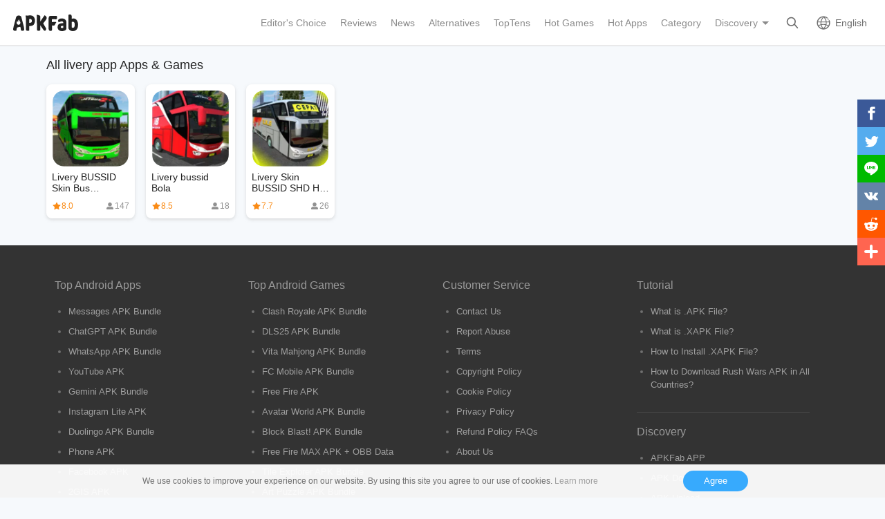

--- FILE ---
content_type: text/html; charset=UTF-8
request_url: https://apkfab.com/developer/livery%20app
body_size: 6991
content:
<!DOCTYPE html>
<html lang="en">
<head>
    <title>livery app Android Apps &amp; Games at APKFab</title>
    <meta name="description" content="Explore livery app popular Android apps and free download livery app .AKP file on Android at APKFab.">
    <meta http-equiv="Content-Type" content="text/html; charset=utf-8">
    <meta name="csrf-token" content="MvbHGqxe6BgvO1PnIS9W5olpkYz4d4YAosR23Ytn">
    <meta name="referrer" content="unsafe-url">
    <meta name="viewport" content="width=device-width,initial-scale=1.0,minimum-scale=1.0,maximum-scale=1.0">
    <meta name="monetag" content="5c042e44f1774b9b2f9c72d665ccaf58">
    <meta property="og:type" content="website">
    <meta property="og:site_name" content="APKFab">
    <meta property="og:url" content="https://apkfab.com/developer/livery%20app">
    <meta property="og:title" content="livery app Android Apps &amp; Games at APKFab">
    <meta property="og:image" content="https://apkfab.com/images/icon-512.png">
    <meta property="og:description" content="Explore livery app popular Android apps and free download livery app .AKP file on Android at APKFab.">
    <link href="https://apkfab.com/favicon.ico" rel="shortcut icon">
    <link rel="canonical" href="https://apkfab.com/developer/livery%20app">
    <link rel="alternate" href="https://apkfab.com/developer/livery%20app" hreflang="x-default">
    <link rel="alternate" href="https://apkfab.com/developer/livery%20app" hreflang="en">
    <link rel="alternate" href="https://apkfab.com/zh/developer/livery%20app" hreflang="zh-Hant">
    <link rel="alternate" href="https://apkfab.com/jp/developer/livery%20app" hreflang="ja">
    <link rel="alternate" href="https://apkfab.com/de/developer/livery%20app" hreflang="de">
    <link rel="alternate" href="https://apkfab.com/it/developer/livery%20app" hreflang="it-IT">
    <link rel="alternate" href="https://apkfab.com/es/developer/livery%20app" hreflang="es-ES">
    <link rel="alternate" href="https://apkfab.com/ru/developer/livery%20app" hreflang="ru-RU">
    <link rel="alternate" href="https://apkfab.com/br/developer/livery%20app" hreflang="pt-BR">
    <link rel="stylesheet" href="https://apkfab.com/css/app.css?id=1e9ccdbb6cd8e7d2a717">
    <link rel="manifest" href="https://apkfab.com/manifest.json">
        <script>
        const percentage = 77;
        const uid = "ed17a1ec-e07b-11f0-ada4-8e3c26b6cca9";
        const ad_percentage = 100;
        console.log('uid ', uid, ' percentage ', percentage, '  config ', ad_percentage);
    </script>
    <script async src="https://www.googletagmanager.com/gtag/js?id=G-2C8SKDWBPK"></script>
    <script>
        window.dataLayer = window.dataLayer || [];
        function gtag(){dataLayer.push(arguments);}
        gtag('js', new Date());
        gtag('config', 'G-2C8SKDWBPK');
    </script>
        <script async src="https://pagead2.googlesyndication.com/pagead/js/adsbygoogle.js?client=ca-pub-6856403849032290"
crossorigin="anonymous"></script>
    <script>
        (function() {
            const keyUserInteraction = '__first_interaction_type__';

            window.__firstInteractionType = localStorage.getItem(keyUserInteraction) || null;

            const interactionEventsConfig = [
                { name: 'click', target: document },
                { name: 'keydown', target: document },
                { name: 'mousemove', target: document },
                { name: 'touchstart', target: document, options: { passive: true } },
                { name: 'scroll', target: window, options: { passive: true } },
            ];

            function handleFirstInteraction(event) {
                if (window.__firstInteractionType) {
                return;
                }

                const eventType = event.type;

                window.__firstInteractionType = eventType;

                if (window._reporter) {
                    window._reporter.setPublicParams({
                        first_interaction: eventType,
                    });
                }

                localStorage.setItem(keyUserInteraction, eventType);

                removeInteractionListeners();
            }

            function attachInteractionListeners() {
                if (!window.__firstInteractionType) {
                interactionEventsConfig.forEach(({ name, target, options }) => {
                    target.addEventListener(name, handleFirstInteraction, options);
                });

                return;
                }

            }

            function removeInteractionListeners() {
                interactionEventsConfig.forEach(({ name, target, options }) => {
                target.removeEventListener(name, handleFirstInteraction, options);
                });
            }

            attachInteractionListeners();
        })();
    </script>
</head>
<body >
<header id="header" >
    <a href="https://apkfab.com" id="logo"></a>
    <div class="menu_box_big">
                    <div class="item">
                <div class="current-lang">English</div>
                            <div class="item-option item-lang item-more" style="display: none">
                                    <a href="https://apkfab.com/developer/livery%20app">English</a>
                                    <a href="https://apkfab.com/zh/developer/livery%20app">繁體中文</a>
                                    <a href="https://apkfab.com/jp/developer/livery%20app">日本語</a>
                                    <a href="https://apkfab.com/de/developer/livery%20app">Deutsch</a>
                                    <a href="https://apkfab.com/it/developer/livery%20app">Italiano</a>
                                    <a href="https://apkfab.com/es/developer/livery%20app">Español</a>
                                    <a href="https://apkfab.com/ru/developer/livery%20app">Pусский</a>
                                    <a href="https://apkfab.com/br/developer/livery%20app">Português</a>
                                    <div class="clear"></div>
                </div>
                        </div>
                <a href="https://apkfab.com/search" class="item search-icon "></a>
        <div class="menu_box_menu left-menu">
            <a href="https://apkfab.com" class="item home"><span>Home</span></a>
            <a href="https://apkfab.com/editor-choice" class="item editor-choice"><span>Editor's Choice</span></a>
                    <a href="https://apkfab.com/review" class="item review"><span>Reviews</span></a>
            <a href="https://apkfab.com/news" class="item news"><span>News</span></a>
            <a href="https://apkfab.com/app-alternatives" class="item app-alternatives"><span>Alternatives</span></a>
                    <a href="https://apkfab.com/toptens" class="item top-tens"><span>TopTens</span></a>
                    <a href="https://apkfab.com/games" class="item games"><span>Hot Games</span></a>
            <a href="https://apkfab.com/apps" class="item apps"><span>Hot Apps</span></a>
            <a href="https://apkfab.com/category" class="item category"><span>Category</span></a>
            <div class="item">
                <i class="triangle">Discovery</i>
                <div class="item-option" style="display: none">
                    <a href="https://apkfab.com/pre-register" class="pre-register">Pre-Register</a>
                    <a href="https://apkfab.com/on-sale" class="on-sale">Limited-Time Sale</a>
                    <a href="https://apkfab.com/free-apk-download" class="free-apk-download">APK Downloader</a>
                    <a href="https://apkfab.com/upload-apk-file" class="upload-apk">APK Upload</a>
                    <a href="https://apkfab.com/apk-downloader-browser-extension" class="browser-extension">Chrome Extension</a>
                    <a href="https://apkfab.com/apkfab/com.apkfab.hormes" class="xapk-manager">APKFab APP</a>
                </div>
            </div>
        </div>
        <button id="menu_button"></button>
    </div>
</header>
    <main class="container-fluid ">
        
        
            <div class="container content developer_list" style="padding-bottom: 20px;">
            <div class="big-title">All livery app Apps &amp; Games </div>
            <div class="list-template lists">
                <div class="list">
        <a href="https://apkfab.com/livery-bussid-skin-bus-simulator-indonesia/com.livery.bussimulatorindonesia.bussid" title="Livery BUSSID Skin Bus Simulator Indonesia">
            <div class="icon">
                <img src="https://apkfab.com/images/placeholder-img.png" data-src="https://image.winudf.com/v2/image/Y29tLmxpdmVyeS5idXNzaW11bGF0b3JpbmRvbmVzaWEuYnVzc2lkX2ljb25fMTUzNzY3NTU3MV8wOTI/icon.png?fakeurl=1&amp;h=240&amp;type=webp" class="lazy" alt="Livery BUSSID Skin Bus Simulator Indonesia">
            </div>
            <div class="title">Livery BUSSID Skin Bus Simulator Indonesia </div>
            <div class="other">
                            <span class="rating"><i></i>8.0</span>
                                            <span class="review"><i></i>147</span>
                        </div>
        </a>
    </div>
    <div class="list">
        <a href="https://apkfab.com/livery-bussid-bola/com.liverybussid.liga1.bola" title="Livery bussid Bola">
            <div class="icon">
                <img src="https://apkfab.com/images/placeholder-img.png" data-src="https://image.winudf.com/v2/image/Y29tLmxpdmVyeWJ1c3NpZC5saWdhMS5ib2xhX2ljb25fMTUzNTMzNTQ1NV8wMzE/icon.png?fakeurl=1&amp;h=240&amp;type=webp" class="lazy" alt="Livery bussid Bola">
            </div>
            <div class="title">Livery bussid Bola </div>
            <div class="other">
                            <span class="rating"><i></i>8.5</span>
                                            <span class="review"><i></i>18</span>
                        </div>
        </a>
    </div>
    <div class="list">
        <a href="https://apkfab.com/livery-skin-bussid-shd-hd-dan-xhd/com.skin.bussimulatorindonesiaHD.livery" title="Livery Skin BUSSID SHD HD DAN XHD">
            <div class="icon">
                <img src="https://apkfab.com/images/placeholder-img.png" data-src="https://image.winudf.com/v2/image/Y29tLnNraW4uYnVzc2ltdWxhdG9yaW5kb25lc2lhSEQubGl2ZXJ5X2ljb25fMTUzNjYzMjg0MF8wMTU/icon.png?fakeurl=1&amp;h=240&amp;type=webp" class="lazy" alt="Livery Skin BUSSID SHD HD DAN XHD">
            </div>
            <div class="title">Livery Skin BUSSID SHD HD DAN XHD </div>
            <div class="other">
                            <span class="rating"><i></i>7.7</span>
                                            <span class="review"><i></i>26</span>
                        </div>
        </a>
    </div>
            </div>
            <div class="LoadMore" style="display:none">
    <a href="javascript:void(0);" onclick="getMore();" class="LoadMoreBtn">Load More</a>
    <a href="javascript:void(0);" style="display: none;" class="Loading">Loading...</a>
</div>
<div class="clear"></div>
        </div>
            <div class="clear"></div>
    </main>
<div id="footer">
    <div class="container">
        <div class="item">
            <div class="title">Top Android Apps</div>
            <ul class="item-ul">
                                <li>
                    <a href="https://apkfab.com/messages/com.google.android.apps.messaging" title="Messages">
                        Messages
                                                    APK Bundle
                                            </a>
                </li>
                                <li>
                    <a href="https://apkfab.com/chatgpt/com.openai.chatgpt" title="ChatGPT">
                        ChatGPT
                                                    APK Bundle
                                            </a>
                </li>
                                <li>
                    <a href="https://apkfab.com/whatsapp-messenger/com.whatsapp" title="WhatsApp">
                        WhatsApp
                                                    APK Bundle
                                            </a>
                </li>
                                <li>
                    <a href="https://apkfab.com/youtube/com.google.android.youtube" title="YouTube">
                        YouTube
                                                    APK
                                            </a>
                </li>
                                <li>
                    <a href="https://apkfab.com/google-gemini/com.google.android.apps.bard" title="Gemini">
                        Gemini
                                                    APK Bundle
                                            </a>
                </li>
                                <li>
                    <a href="https://apkfab.com/instagram-lite/com.instagram.lite" title="Instagram Lite">
                        Instagram Lite
                                                    APK
                                            </a>
                </li>
                                <li>
                    <a href="https://apkfab.com/duolingo-learn-languages-free/com.duolingo" title="Duolingo">
                        Duolingo
                                                    APK Bundle
                                            </a>
                </li>
                                <li>
                    <a href="https://apkfab.com/phone/com.google.android.dialer" title="Phone">
                        Phone
                                                    APK
                                            </a>
                </li>
                                <li>
                    <a href="https://apkfab.com/facebook/com.facebook.katana" title="Facebook">
                        Facebook
                                                    APK
                                            </a>
                </li>
                                <li>
                    <a href="https://apkfab.com/2gis-directory-navigator/ru.dublgis.dgismobile" title="2GIS">
                        2GIS
                                                    APK
                                            </a>
                </li>
                            </ul>
        </div>
        <div class="item">
            <div class="title">Top Android Games</div>
            <ul class="item-ul">
                                    <li>
                        <a href="https://apkfab.com/clash-royale/com.supercell.clashroyale" title="Clash Royale">
                            Clash Royale
                                                            APK Bundle
                                                    </a>
                    </li>
                                    <li>
                        <a href="https://apkfab.com/dream-league-soccer-2020/com.firsttouchgames.dls7" title="DLS25">
                            DLS25
                                                            APK Bundle
                                                    </a>
                    </li>
                                    <li>
                        <a href="https://apkfab.com/vita-mahjong-for-seniors/com.vitastudio.mahjong" title="Vita Mahjong">
                            Vita Mahjong
                                                            APK Bundle
                                                    </a>
                    </li>
                                    <li>
                        <a href="https://apkfab.com/fifa-soccer/com.ea.gp.fifamobile" title="FC Mobile">
                            FC Mobile
                                                            APK Bundle
                                                    </a>
                    </li>
                                    <li>
                        <a href="https://apkfab.com/garena-free-fire-anniversary/com.dts.freefireth" title="Free Fire">
                            Free Fire
                                                            APK
                                                    </a>
                    </li>
                                    <li>
                        <a href="https://apkfab.com/avatar-world-games-for-kids/com.pazugames.avatarworld" title="Avatar World">
                            Avatar World
                                                            APK Bundle
                                                    </a>
                    </li>
                                    <li>
                        <a href="https://apkfab.com/block-blast-adventure-master/com.block.juggle" title="Block Blast!">
                            Block Blast!
                                                            APK Bundle
                                                    </a>
                    </li>
                                    <li>
                        <a href="https://apkfab.com/garena-free-fire-max/com.dts.freefiremax" title="Free Fire MAX">
                            Free Fire MAX
                                                            APK + OBB Data
                                                    </a>
                    </li>
                                    <li>
                        <a href="https://apkfab.com/tile-explorer-triple-match/com.oakever.tiletrip" title="Tile Explorer">
                            Tile Explorer
                                                            APK Bundle
                                                    </a>
                    </li>
                                    <li>
                        <a href="https://apkfab.com/art-puzzle-live-jigsaw-coloring/com.easybrain.art.puzzle" title="Art Puzzle">
                            Art Puzzle
                                                            APK Bundle
                                                    </a>
                    </li>
                            </ul>
        </div>
        <div class="item">
            <div class="title">Customer Service</div>
            <ul class="item-ul">
                <li>
                    <a href="https://apkfab.com/contact-us" title="Contact Us">Contact Us</a>
                </li>
                <li>
                    <a href="https://apkfab.com/report" title="Report Abuse" rel="nofollow">Report Abuse</a>
                </li>
                <li>
                    <a href="https://apkfab.com/terms" title="Terms">Terms</a>
                </li>
                <li>
                    <a href="https://apkfab.com/copyright-policy" title="Copyright Policy">Copyright Policy</a>
                </li>
                <li>
                    <a href="https://apkfab.com/cookie-policy" title="Cookie Policy">Cookie Policy</a>
                </li>
                <li>
                    <a href="https://apkfab.com/privacy-policy" title="Privacy Policy">Privacy Policy</a>
                </li>
                <li>
                    <a href="https://apkfab.com/refund-faqs" title="Refund Policy FAQs">Refund Policy FAQs</a>
                </li>
                <li>
                    <a href="https://apkfab.com/about-us" title="About Us">About Us</a>
                </li>
            </ul>
        </div>
        <div class="item">
            <div class="title">Tutorial</div>
            <ul class="item-ul">
                <li>
                    <a href="https://apkfab.com/how-to-install-apk-xapk" title="What is .APK File?">What is .APK File?</a>
                </li>
                <li>
                    <a href="https://apkfab.com/how-to-install-apk-xapk" title="What is .XAPK File?">What is .XAPK File?</a>
                </li>
                <li>
                    <a href="https://apkfab.com/how-to-install-apk-xapk#tutorial" title="How to Install .XAPK File?">How to Install .XAPK File?</a>
                </li>
                <li>
                    <a href="https://apkfab.com/how-to-install-rush-wars-xapk" title="Download Rush Wars XAPK on Android">How to Download Rush Wars APK in All Countries?</a>
                </li>
            </ul>
            <div class="title discover">Discovery</div>
            <ul class="item-ul">
                <li>
                    <a href="https://apkfab.com/apkfab/com.apkfab.hormes" title="APKFab APP">APKFab APP</a>
                </li>
                <li>
                    <a href="https://apkfab.com/free-apk-download" title="APK Downloader">APK Downloader</a>
                </li>
                <li>
                    <a href="https://apkfab.com/upload-apk-file" title="APK Upload">APK Upload</a>
                </li>
                                <li>
                    <a href="https://apkfab.com/app-alternatives" title="Alternatives">Alternatives</a>
                </li>
                                <li>
                    <a href="https://apkfab.com/toptens" title="TopTens">TopTens</a>
                </li>
            </ul>
            <div class="clear"></div>
        </div>
        <div class="footer-bottom">
            © 2025 APKFab All rights reserved.<br />APKFab.com is NOT associated or affiliated with Google, Google Play or Android in any way. Android is a trademark of Google Inc. Google Play and the Google Play logo are trademarks of Google LLC.        </div>
    </div>

    <div class="cookie-notice-container" style="display: none">
        <div class="container">
            We use cookies to improve your experience on our website. By using this site you agree to our use of cookies. <a href="/privacy-policy" class="agree-cookies">Learn more</a> <button class="agree-cookies">Agree</button>
        </div>
    </div>
    <div class="tip-extension" style="display: none">
        <div class="tip-extension-box">
            <div class="text">
                <img src="/images/icon/icon-128.png" height="80" width="80" alt=""/>
                <p class="title">APK Downloader - Google Chrome Extension</p>
                <p>Download free APK and OBB file safely from Google Play Store Without an Account</p>
                <a href="https://chrome.google.com/webstore/detail/apk-downloader/glngapejbnmnicniccdcemghaoaopdji" rel="nofollow" target="_blank" class="button">Add to Chrome</a>
                <button class="button cancel">Cancel</button>
            </div>
            <button class="button cancel">X</button>
        </div>
    </div>
    <div class="share-right share">
    <ul>
        <li>
            <a class="share-fb social_share" data-type="fb">
                <span class="icon"></span>
            </a>
        </li>
        <li>
            <a class="share-twitter social_share" data-type="twitter">
                <span class="icon"></span>
            </a>
        </li>
        <li>
            <a class="share-line social_share" data-type="line">
                <span class="icon"></span>
            </a>
        </li>
        <li>
            <a class="share-vk social_share" data-type="vk">
                <span class="icon"></span>
            </a>
        </li>
        <li>
            <a class="share-reddit social_share" data-type="reddit">
                <span class="icon"></span>
            </a>
        </li>
        <li>
            <a class="share-more share">
                <span class="icon"></span>
                <span class="text">More</span>
            </a>
        </li>
    </ul>
</div>
<button class="share-button share-icon"></button>
<div class="small-share share" style="display: none">
    <a class="share-fb social_share" data-type="fb">
        <span class="icon"></span>
        <span class="text">Facebook</span>
    </a>
    <a class="share-twitter social_share" data-type="twitter">
        <span class="icon"></span>
        <span class="text">Twitter</span>
    </a>
    <a class="share-line social_share" data-type="line">
        <span class="icon"></span>
        <span class="text">Line.me</span>
    </a>
    <a class="share-vk social_share" data-type="vk">
        <span class="icon"></span>
        <span class="text">Vkontakte</span>
    </a>
    <a class="share-reddit social_share" data-type="reddit">
        <span class="icon"></span>
        <span class="text">Reddit</span>
    </a>
    <a class="share-more">
        <span class="icon"></span>
        <span class="text">More</span>
    </a>
</div>
<div class="other-share share" style="display: none;">
    <div class="other-share-main">
        <div class="title">Share</div>
        <div class="subtitle">Share this page with your friends if you find it useful</div>
        <div class="list">
            <a class="share-fb social_share" data-type="fb">
                <span class="icon"></span>
                <span class="text">Facebook</span>
            </a>
            <a class="share-twitter social_share" data-type="twitter">
                <span class="icon"></span>
                <span class="text">Twitter</span>
            </a>
            <a class="share-line social_share" data-type="line">
                <span class="icon"></span>
                <span class="text">Line.me</span>
            </a>
            <a class="share-vk social_share" data-type="vk">
                <span class="icon"></span>
                <span class="text">Vkontakte</span>
            </a>
            <a class="share-reddit social_share" data-type="reddit">
                <span class="icon"></span>
                <span class="text">Reddit</span>
            </a>
            <a class="share-pinterest social_share" data-type="pinterest">
                <span class="icon"></span>
                <span class="text">Pinterest</span>
            </a>
            <a class="share-whatsapp social_share" data-type="whatsapp">
                <span class="icon"></span>
                <span class="text">WhatsApp</span>
            </a>
            <a class="share-e social_share" data-type="email">
                <span class="icon"></span>
                <span class="text">Email</span>
            </a>
        </div>
    </div>
</div>
</div>
<script type="text/javascript" src="https://apkfab.com/js/lazyload.min.js"></script>
<script type="text/javascript" src="https://apkfab.com/js/app.js?id=e19997b4ff1d1269dd24"></script>
    <script type="text/javascript" src="https://apkfab.com/js/jsshare.js?v=2"></script>
<script type="text/javascript">
    if ('serviceWorker' in navigator) {
        navigator.serviceWorker.register('/sw.js')
            .then(function (registration) {
                console.log('Service Worker registration successful with scope: ',
                    registration.scope);
            })
            .catch(function (err) {
                console.log('Service Worker registration failed: ', err);
            });
        window.addEventListener('beforeinstallprompt', function (e) {
            e.userChoice.then(function (choiceResult) {
            });
        });
    }
</script>
<script type="text/javascript" src="https://apkfab.com/js/fingerprint2.min.js"></script>
    <script type="text/javascript">
        var apkfab_analyse = '[base64]';
        var url = 'https://apkfab.com/api/analytics';
        if (apkfab_analyse && url) {
            if (window.requestIdleCallback) {
                requestIdleCallback(() => {
                    createFingerprint()
                })
            } else {
                setTimeout(() => {
                    createFingerprint()
                }, 500)
            }
        }
        function createFingerprint() {
            Fingerprint2.get(function (components) {
                var values = components.map(function (component) {
                    return component.value
                })
                var hash = Fingerprint2.x64hash128(values.join(''), 31)
                $.ajax({
                    type: 'POST',
                    url: url + '?finger=' + hash,
                    dataType: 'json',
                    data: {'apkfab_analyse': apkfab_analyse}
                })
            })
        }
    </script>
<script type="text/javascript" src="https://apkfab.com/js/dt_sdk.js"></script>
<script type="text/javascript">
    window.$ && $(function() {
        $('html').attr('dt-params', 'scene=3400');
        $('html').attr('dt-pgid', 'home');
        $('body').attr('dt-eid', 'scene');
        $('body').attr('data-params', 'scene=3400');
        $('body').attr('dt-imp-once', 'true');

        var sharedAttributes = {
            'dt-imp-once': true,
            'dt-imp-end-ignore': true,
            'dt-send-beacon': true,
        };
        var elements = [
            {
                selector: '.tip-extension-box',
                additionalAttributes: {
                    'dt-eid': 'card',
                    'dt-clck-ignore': true,
                    'dt-params': 'model_type=1323&module_name=export_pop&position=1',
                },
            },
            {
                selector: '.tip-extension-box .text a.button',
                additionalAttributes: {
                    'dt-eid': 'install_button',
                    'dt-params': 'model_type=1323&module_name=export_pop&small_position=1',
                },
            },
            {
                selector: '.tip-extension-box .text button.cancel',
                additionalAttributes: {
                    'dt-eid': 'cancel_button',
                    'dt-params': 'model_type=1323&module_name=export_pop&small_position=2',
                },
            },
            {
                selector: '.tip-extension-box > button.cancel',
                additionalAttributes: {
                    'dt-eid': 'close_button',
                    'dt-params': 'model_type=1323&module_name=export_pop&small_position=1',
                },
            },
        ];

        for (var i = 0; i < elements.length; i++) {
            var element = elements[i];
            var $element = $(element.selector);
            var attributes = $.extend({}, sharedAttributes, element.additionalAttributes);

            for (var attributeName in attributes) {
                if (attributes.hasOwnProperty(attributeName)) {
                    $element.attr(attributeName, attributes[attributeName]);
                }
            }
        }

        window.reportDtConfig = {
            use_datahub: true,
            use_es: Math.random() < 0.05
        };

       if (window.UniversalReport) {
            var reporter = new UniversalReport({
                channel: "beacon",
                beacon: "0WEB0LVBWN4I5OWR",
                publicParams: {
                    bizid: 'apkfab',
                    sub_bizid: 'h5',
                    first_interaction: window.__firstInteractionType || '',
                },
            });

            function handleDownloadClick($element) {
                var $this = $element;
                reporter.reportEvent && reporter.reportEvent({
                    eventName: 'AppStartDownload',
                    businessParams: {
                        package_name: $this.data('dt-package-name'),
                        version_code: $this.data('dt-version-code'),
                        file_size: $this.data('dt-file-size'),
                        small_position: 1,
                        apk_download_id: String(Math.random()).split('.')[1],
                        module_name: 'normal_download',
                    },
                    isSendBeacon: false,
                });
            }

            $('.dt-download-page .download_button_box a.down_btn').click(function () {
                handleDownloadClick($(this));
            });

            $('.dt-info-download-page .down_box .down').click(function () {
                handleDownloadClick($(this));
            });

            window._reporter = reporter;
       };
    });
</script>
</body>
</html>


--- FILE ---
content_type: text/html; charset=utf-8
request_url: https://www.google.com/recaptcha/api2/aframe
body_size: 266
content:
<!DOCTYPE HTML><html><head><meta http-equiv="content-type" content="text/html; charset=UTF-8"></head><body><script nonce="Canh6frHO7HU7zdI6vtgrg">/** Anti-fraud and anti-abuse applications only. See google.com/recaptcha */ try{var clients={'sodar':'https://pagead2.googlesyndication.com/pagead/sodar?'};window.addEventListener("message",function(a){try{if(a.source===window.parent){var b=JSON.parse(a.data);var c=clients[b['id']];if(c){var d=document.createElement('img');d.src=c+b['params']+'&rc='+(localStorage.getItem("rc::a")?sessionStorage.getItem("rc::b"):"");window.document.body.appendChild(d);sessionStorage.setItem("rc::e",parseInt(sessionStorage.getItem("rc::e")||0)+1);localStorage.setItem("rc::h",'1766548333955');}}}catch(b){}});window.parent.postMessage("_grecaptcha_ready", "*");}catch(b){}</script></body></html>

--- FILE ---
content_type: text/css
request_url: https://apkfab.com/css/app.css?id=1e9ccdbb6cd8e7d2a717
body_size: 47412
content:
@font-face{font-family:swiper-icons;src:url('data:application/font-woff;charset=utf-8;base64, [base64]//wADZ2x5ZgAAAywAAADMAAAD2MHtryVoZWFkAAABbAAAADAAAAA2E2+eoWhoZWEAAAGcAAAAHwAAACQC9gDzaG10eAAAAigAAAAZAAAArgJkABFsb2NhAAAC0AAAAFoAAABaFQAUGG1heHAAAAG8AAAAHwAAACAAcABAbmFtZQAAA/gAAAE5AAACXvFdBwlwb3N0AAAFNAAAAGIAAACE5s74hXjaY2BkYGAAYpf5Hu/j+W2+MnAzMYDAzaX6QjD6/4//Bxj5GA8AuRwMYGkAPywL13jaY2BkYGA88P8Agx4j+/8fQDYfA1AEBWgDAIB2BOoAeNpjYGRgYNBh4GdgYgABEMnIABJzYNADCQAACWgAsQB42mNgYfzCOIGBlYGB0YcxjYGBwR1Kf2WQZGhhYGBiYGVmgAFGBiQQkOaawtDAoMBQxXjg/wEGPcYDDA4wNUA2CCgwsAAAO4EL6gAAeNpj2M0gyAACqxgGNWBkZ2D4/wMA+xkDdgAAAHjaY2BgYGaAYBkGRgYQiAHyGMF8FgYHIM3DwMHABGQrMOgyWDLEM1T9/w8UBfEMgLzE////P/5//f/V/xv+r4eaAAeMbAxwIUYmIMHEgKYAYjUcsDAwsLKxc3BycfPw8jEQA/[base64]/uznmfPFBNODM2K7MTQ45YEAZqGP81AmGGcF3iPqOop0r1SPTaTbVkfUe4HXj97wYE+yNwWYxwWu4v1ugWHgo3S1XdZEVqWM7ET0cfnLGxWfkgR42o2PvWrDMBSFj/IHLaF0zKjRgdiVMwScNRAoWUoH78Y2icB/yIY09An6AH2Bdu/UB+yxopYshQiEvnvu0dURgDt8QeC8PDw7Fpji3fEA4z/PEJ6YOB5hKh4dj3EvXhxPqH/SKUY3rJ7srZ4FZnh1PMAtPhwP6fl2PMJMPDgeQ4rY8YT6Gzao0eAEA409DuggmTnFnOcSCiEiLMgxCiTI6Cq5DZUd3Qmp10vO0LaLTd2cjN4fOumlc7lUYbSQcZFkutRG7g6JKZKy0RmdLY680CDnEJ+UMkpFFe1RN7nxdVpXrC4aTtnaurOnYercZg2YVmLN/d/gczfEimrE/fs/bOuq29Zmn8tloORaXgZgGa78yO9/cnXm2BpaGvq25Dv9S4E9+5SIc9PqupJKhYFSSl47+Qcr1mYNAAAAeNptw0cKwkAAAMDZJA8Q7OUJvkLsPfZ6zFVERPy8qHh2YER+3i/BP83vIBLLySsoKimrqKqpa2hp6+jq6RsYGhmbmJqZSy0sraxtbO3sHRydnEMU4uR6yx7JJXveP7WrDycAAAAAAAH//wACeNpjYGRgYOABYhkgZgJCZgZNBkYGLQZtIJsFLMYAAAw3ALgAeNolizEKgDAQBCchRbC2sFER0YD6qVQiBCv/H9ezGI6Z5XBAw8CBK/m5iQQVauVbXLnOrMZv2oLdKFa8Pjuru2hJzGabmOSLzNMzvutpB3N42mNgZGBg4GKQYzBhYMxJLMlj4GBgAYow/P/PAJJhLM6sSoWKfWCAAwDAjgbRAAB42mNgYGBkAIIbCZo5IPrmUn0hGA0AO8EFTQAA') format('woff');font-weight:400;font-style:normal}:root{--swiper-theme-color:#007aff}.swiper-container{margin-left:auto;margin-right:auto;position:relative;overflow:hidden;list-style:none;padding:0;z-index:1}.swiper-container-vertical>.swiper-wrapper{flex-direction:column}.swiper-wrapper{position:relative;width:100%;height:100%;z-index:1;display:flex;transition-property:transform;box-sizing:content-box}.swiper-container-android .swiper-slide,.swiper-wrapper{transform:translate3d(0,0,0)}.swiper-container-multirow>.swiper-wrapper{flex-wrap:wrap}.swiper-container-multirow-column>.swiper-wrapper{flex-wrap:wrap;flex-direction:column}.swiper-container-free-mode>.swiper-wrapper{transition-timing-function:ease-out;margin:0 auto}.swiper-container-pointer-events{touch-action:pan-y}.swiper-container-pointer-events.swiper-container-vertical{touch-action:pan-x}.swiper-slide{flex-shrink:0;width:100%;height:100%;position:relative;transition-property:transform}.swiper-slide-invisible-blank{visibility:hidden}.swiper-container-autoheight,.swiper-container-autoheight .swiper-slide{height:auto}.swiper-container-autoheight .swiper-wrapper{align-items:flex-start;transition-property:transform,height}.swiper-container-3d{perspective:1200px}.swiper-container-3d .swiper-cube-shadow,.swiper-container-3d .swiper-slide,.swiper-container-3d .swiper-slide-shadow-bottom,.swiper-container-3d .swiper-slide-shadow-left,.swiper-container-3d .swiper-slide-shadow-right,.swiper-container-3d .swiper-slide-shadow-top,.swiper-container-3d .swiper-wrapper{transform-style:preserve-3d}.swiper-container-3d .swiper-slide-shadow-bottom,.swiper-container-3d .swiper-slide-shadow-left,.swiper-container-3d .swiper-slide-shadow-right,.swiper-container-3d .swiper-slide-shadow-top{position:absolute;left:0;top:0;width:100%;height:100%;pointer-events:none;z-index:10}.swiper-container-3d .swiper-slide-shadow-left{background-image:linear-gradient(to left,rgba(0,0,0,.5),rgba(0,0,0,0))}.swiper-container-3d .swiper-slide-shadow-right{background-image:linear-gradient(to right,rgba(0,0,0,.5),rgba(0,0,0,0))}.swiper-container-3d .swiper-slide-shadow-top{background-image:linear-gradient(to top,rgba(0,0,0,.5),rgba(0,0,0,0))}.swiper-container-3d .swiper-slide-shadow-bottom{background-image:linear-gradient(to bottom,rgba(0,0,0,.5),rgba(0,0,0,0))}.swiper-container-css-mode>.swiper-wrapper{overflow:auto;scrollbar-width:none;-ms-overflow-style:none}.swiper-container-css-mode>.swiper-wrapper::-webkit-scrollbar{display:none}.swiper-container-css-mode>.swiper-wrapper>.swiper-slide{scroll-snap-align:start start}.swiper-container-horizontal.swiper-container-css-mode>.swiper-wrapper{scroll-snap-type:x mandatory}.swiper-container-vertical.swiper-container-css-mode>.swiper-wrapper{scroll-snap-type:y mandatory}:root{--swiper-navigation-size:44px}.swiper-button-next,.swiper-button-prev{position:absolute;top:50%;width:calc(var(--swiper-navigation-size)/ 44 * 27);height:var(--swiper-navigation-size);margin-top:calc(0px - (var(--swiper-navigation-size)/ 2));z-index:10;cursor:pointer;display:flex;align-items:center;justify-content:center;color:var(--swiper-navigation-color,var(--swiper-theme-color))}.swiper-button-next.swiper-button-disabled,.swiper-button-prev.swiper-button-disabled{opacity:.35;cursor:auto;pointer-events:none}.swiper-button-next:after,.swiper-button-prev:after{font-family:swiper-icons;font-size:var(--swiper-navigation-size);text-transform:none!important;letter-spacing:0;text-transform:none;font-variant:initial;line-height:1}.swiper-button-prev,.swiper-container-rtl .swiper-button-next{left:10px;right:auto}.swiper-button-prev:after,.swiper-container-rtl .swiper-button-next:after{content:'prev'}.swiper-button-next,.swiper-container-rtl .swiper-button-prev{right:10px;left:auto}.swiper-button-next:after,.swiper-container-rtl .swiper-button-prev:after{content:'next'}.swiper-button-next.swiper-button-white,.swiper-button-prev.swiper-button-white{--swiper-navigation-color:#ffffff}.swiper-button-next.swiper-button-black,.swiper-button-prev.swiper-button-black{--swiper-navigation-color:#000000}.swiper-button-lock{display:none}.swiper-pagination{position:absolute;text-align:center;transition:.3s opacity;transform:translate3d(0,0,0);z-index:10}.swiper-pagination.swiper-pagination-hidden{opacity:0}.swiper-container-horizontal>.swiper-pagination-bullets,.swiper-pagination-custom,.swiper-pagination-fraction{bottom:10px;left:0;width:100%}.swiper-pagination-bullets-dynamic{overflow:hidden;font-size:0}.swiper-pagination-bullets-dynamic .swiper-pagination-bullet{transform:scale(.33);position:relative}.swiper-pagination-bullets-dynamic .swiper-pagination-bullet-active{transform:scale(1)}.swiper-pagination-bullets-dynamic .swiper-pagination-bullet-active-main{transform:scale(1)}.swiper-pagination-bullets-dynamic .swiper-pagination-bullet-active-prev{transform:scale(.66)}.swiper-pagination-bullets-dynamic .swiper-pagination-bullet-active-prev-prev{transform:scale(.33)}.swiper-pagination-bullets-dynamic .swiper-pagination-bullet-active-next{transform:scale(.66)}.swiper-pagination-bullets-dynamic .swiper-pagination-bullet-active-next-next{transform:scale(.33)}.swiper-pagination-bullet{width:8px;height:8px;display:inline-block;border-radius:50%;background:#000;opacity:.2}button.swiper-pagination-bullet{border:none;margin:0;padding:0;box-shadow:none;-webkit-appearance:none;appearance:none}.swiper-pagination-clickable .swiper-pagination-bullet{cursor:pointer}.swiper-pagination-bullet-active{opacity:1;background:var(--swiper-pagination-color,var(--swiper-theme-color))}.swiper-container-vertical>.swiper-pagination-bullets{right:10px;top:50%;transform:translate3d(0,-50%,0)}.swiper-container-vertical>.swiper-pagination-bullets .swiper-pagination-bullet{margin:6px 0;display:block}.swiper-container-vertical>.swiper-pagination-bullets.swiper-pagination-bullets-dynamic{top:50%;transform:translateY(-50%);width:8px}.swiper-container-vertical>.swiper-pagination-bullets.swiper-pagination-bullets-dynamic .swiper-pagination-bullet{display:inline-block;transition:.2s transform,.2s top}.swiper-container-horizontal>.swiper-pagination-bullets .swiper-pagination-bullet{margin:0 4px}.swiper-container-horizontal>.swiper-pagination-bullets.swiper-pagination-bullets-dynamic{left:50%;transform:translateX(-50%);white-space:nowrap}.swiper-container-horizontal>.swiper-pagination-bullets.swiper-pagination-bullets-dynamic .swiper-pagination-bullet{transition:.2s transform,.2s left}.swiper-container-horizontal.swiper-container-rtl>.swiper-pagination-bullets-dynamic .swiper-pagination-bullet{transition:.2s transform,.2s right}.swiper-pagination-progressbar{background:rgba(0,0,0,.25);position:absolute}.swiper-pagination-progressbar .swiper-pagination-progressbar-fill{background:var(--swiper-pagination-color,var(--swiper-theme-color));position:absolute;left:0;top:0;width:100%;height:100%;transform:scale(0);transform-origin:left top}.swiper-container-rtl .swiper-pagination-progressbar .swiper-pagination-progressbar-fill{transform-origin:right top}.swiper-container-horizontal>.swiper-pagination-progressbar,.swiper-container-vertical>.swiper-pagination-progressbar.swiper-pagination-progressbar-opposite{width:100%;height:4px;left:0;top:0}.swiper-container-horizontal>.swiper-pagination-progressbar.swiper-pagination-progressbar-opposite,.swiper-container-vertical>.swiper-pagination-progressbar{width:4px;height:100%;left:0;top:0}.swiper-pagination-white{--swiper-pagination-color:#ffffff}.swiper-pagination-black{--swiper-pagination-color:#000000}.swiper-pagination-lock{display:none}.swiper-scrollbar{border-radius:10px;position:relative;-ms-touch-action:none;background:rgba(0,0,0,.1)}.swiper-container-horizontal>.swiper-scrollbar{position:absolute;left:1%;bottom:3px;z-index:50;height:5px;width:98%}.swiper-container-vertical>.swiper-scrollbar{position:absolute;right:3px;top:1%;z-index:50;width:5px;height:98%}.swiper-scrollbar-drag{height:100%;width:100%;position:relative;background:rgba(0,0,0,.5);border-radius:10px;left:0;top:0}.swiper-scrollbar-cursor-drag{cursor:move}.swiper-scrollbar-lock{display:none}.swiper-zoom-container{width:100%;height:100%;display:flex;justify-content:center;align-items:center;text-align:center}.swiper-zoom-container>canvas,.swiper-zoom-container>img,.swiper-zoom-container>svg{max-width:100%;max-height:100%;object-fit:contain}.swiper-slide-zoomed{cursor:move}.swiper-lazy-preloader{width:42px;height:42px;position:absolute;left:50%;top:50%;margin-left:-21px;margin-top:-21px;z-index:10;transform-origin:50%;animation:swiper-preloader-spin 1s infinite linear;box-sizing:border-box;border:4px solid var(--swiper-preloader-color,var(--swiper-theme-color));border-radius:50%;border-top-color:transparent}.swiper-lazy-preloader-white{--swiper-preloader-color:#fff}.swiper-lazy-preloader-black{--swiper-preloader-color:#000}@keyframes swiper-preloader-spin{100%{transform:rotate(360deg)}}.swiper-container .swiper-notification{position:absolute;left:0;top:0;pointer-events:none;opacity:0;z-index:-1000}.swiper-container-fade.swiper-container-free-mode .swiper-slide{transition-timing-function:ease-out}.swiper-container-fade .swiper-slide{pointer-events:none;transition-property:opacity}.swiper-container-fade .swiper-slide .swiper-slide{pointer-events:none}.swiper-container-fade .swiper-slide-active,.swiper-container-fade .swiper-slide-active .swiper-slide-active{pointer-events:auto}.swiper-container-cube{overflow:visible}.swiper-container-cube .swiper-slide{pointer-events:none;-webkit-backface-visibility:hidden;backface-visibility:hidden;z-index:1;visibility:hidden;transform-origin:0 0;width:100%;height:100%}.swiper-container-cube .swiper-slide .swiper-slide{pointer-events:none}.swiper-container-cube.swiper-container-rtl .swiper-slide{transform-origin:100% 0}.swiper-container-cube .swiper-slide-active,.swiper-container-cube .swiper-slide-active .swiper-slide-active{pointer-events:auto}.swiper-container-cube .swiper-slide-active,.swiper-container-cube .swiper-slide-next,.swiper-container-cube .swiper-slide-next+.swiper-slide,.swiper-container-cube .swiper-slide-prev{pointer-events:auto;visibility:visible}.swiper-container-cube .swiper-slide-shadow-bottom,.swiper-container-cube .swiper-slide-shadow-left,.swiper-container-cube .swiper-slide-shadow-right,.swiper-container-cube .swiper-slide-shadow-top{z-index:0;-webkit-backface-visibility:hidden;backface-visibility:hidden}.swiper-container-cube .swiper-cube-shadow{position:absolute;left:0;bottom:0;width:100%;height:100%;opacity:.6;z-index:0}.swiper-container-cube .swiper-cube-shadow:before{content:'';background:#000;position:absolute;left:0;top:0;bottom:0;right:0;filter:blur(50px)}.swiper-container-flip{overflow:visible}.swiper-container-flip .swiper-slide{pointer-events:none;-webkit-backface-visibility:hidden;backface-visibility:hidden;z-index:1}.swiper-container-flip .swiper-slide .swiper-slide{pointer-events:none}.swiper-container-flip .swiper-slide-active,.swiper-container-flip .swiper-slide-active .swiper-slide-active{pointer-events:auto}.swiper-container-flip .swiper-slide-shadow-bottom,.swiper-container-flip .swiper-slide-shadow-left,.swiper-container-flip .swiper-slide-shadow-right,.swiper-container-flip .swiper-slide-shadow-top{z-index:0;-webkit-backface-visibility:hidden;backface-visibility:hidden}body.compensate-for-scrollbar{overflow:hidden}.fancybox-active{height:auto}.fancybox-is-hidden{left:-9999px;margin:0;position:absolute!important;top:-9999px;visibility:hidden}.fancybox-container{-webkit-backface-visibility:hidden;height:100%;left:0;outline:0;position:fixed;-webkit-tap-highlight-color:transparent;top:0;-ms-touch-action:manipulation;touch-action:manipulation;transform:translateZ(0);width:100%;z-index:99992}.fancybox-container *{box-sizing:border-box}.fancybox-bg,.fancybox-inner,.fancybox-outer,.fancybox-stage{bottom:0;left:0;position:absolute;right:0;top:0}.fancybox-outer{-webkit-overflow-scrolling:touch;overflow-y:auto}.fancybox-bg{background:#1e1e1e;opacity:0;transition-duration:inherit;transition-property:opacity;transition-timing-function:cubic-bezier(.47,0,.74,.71)}.fancybox-is-open .fancybox-bg{opacity:.9;transition-timing-function:cubic-bezier(.22,.61,.36,1)}.fancybox-caption,.fancybox-infobar,.fancybox-navigation .fancybox-button,.fancybox-toolbar{direction:ltr;opacity:0;position:absolute;transition:opacity .25s ease,visibility 0s ease .25s;visibility:hidden;z-index:99997}.fancybox-show-caption .fancybox-caption,.fancybox-show-infobar .fancybox-infobar,.fancybox-show-nav .fancybox-navigation .fancybox-button,.fancybox-show-toolbar .fancybox-toolbar{opacity:1;transition:opacity .25s ease 0s,visibility 0s ease 0s;visibility:visible}.fancybox-infobar{color:#ccc;font-size:13px;-webkit-font-smoothing:subpixel-antialiased;height:44px;left:0;line-height:44px;min-width:44px;mix-blend-mode:difference;padding:0 10px;pointer-events:none;top:0;-webkit-touch-callout:none;-webkit-user-select:none;-moz-user-select:none;-ms-user-select:none;user-select:none}.fancybox-toolbar{right:0;top:0}.fancybox-stage{direction:ltr;overflow:visible;transform:translateZ(0);z-index:99994}.fancybox-is-open .fancybox-stage{overflow:hidden}.fancybox-slide{-webkit-backface-visibility:hidden;display:none;height:100%;left:0;outline:0;overflow:auto;-webkit-overflow-scrolling:touch;padding:10px;position:absolute;text-align:center;top:0;transition-property:transform,opacity;white-space:normal;width:100%;z-index:99994}.fancybox-slide:before{content:"";display:inline-block;font-size:0;height:100%;vertical-align:middle;width:0}.fancybox-is-sliding .fancybox-slide,.fancybox-slide--current,.fancybox-slide--next,.fancybox-slide--previous{display:block}.fancybox-slide--image{overflow:hidden;padding:44px 0}.fancybox-slide--image:before{display:none}.fancybox-slide--html{padding:6px}.fancybox-content{background:#fff;display:inline-block;margin:0;max-width:100%;overflow:auto;-webkit-overflow-scrolling:touch;padding:44px;position:relative;text-align:left;vertical-align:middle}.fancybox-slide--image .fancybox-content{animation-timing-function:cubic-bezier(.5,0,.14,1);-webkit-backface-visibility:hidden;background:0 0;background-repeat:no-repeat;background-size:100% 100%;left:0;max-width:none;overflow:visible;padding:0;position:absolute;top:0;transform-origin:top left;transition-property:transform,opacity;-webkit-user-select:none;-moz-user-select:none;-ms-user-select:none;user-select:none;z-index:99995}.fancybox-can-zoomOut .fancybox-content{cursor:zoom-out}.fancybox-can-zoomIn .fancybox-content{cursor:zoom-in}.fancybox-can-pan .fancybox-content,.fancybox-can-swipe .fancybox-content{cursor:grab}.fancybox-is-grabbing .fancybox-content{cursor:grabbing}.fancybox-container [data-selectable=true]{cursor:text}.fancybox-image,.fancybox-spaceball{background:0 0;border:0;height:100%;left:0;margin:0;max-height:none;max-width:none;padding:0;position:absolute;top:0;-webkit-user-select:none;-moz-user-select:none;-ms-user-select:none;user-select:none;width:100%}.fancybox-spaceball{z-index:1}.fancybox-slide--iframe .fancybox-content,.fancybox-slide--map .fancybox-content,.fancybox-slide--pdf .fancybox-content,.fancybox-slide--video .fancybox-content{height:100%;overflow:visible;padding:0;width:100%}.fancybox-slide--video .fancybox-content{background:#000}.fancybox-slide--map .fancybox-content{background:#e5e3df}.fancybox-slide--iframe .fancybox-content{background:#fff}.fancybox-iframe,.fancybox-video{background:0 0;border:0;display:block;height:100%;margin:0;overflow:hidden;padding:0;width:100%}.fancybox-iframe{left:0;position:absolute;top:0}.fancybox-error{background:#fff;cursor:default;max-width:400px;padding:40px;width:100%}.fancybox-error p{color:#444;font-size:16px;line-height:20px;margin:0;padding:0}.fancybox-button{background:rgba(30,30,30,.6);border:0;border-radius:0;box-shadow:none;cursor:pointer;display:inline-block;height:44px;margin:0;padding:10px;position:relative;transition:color .2s;vertical-align:top;visibility:inherit;width:44px}.fancybox-button,.fancybox-button:link,.fancybox-button:visited{color:#ccc}.fancybox-button:hover{color:#fff}.fancybox-button:focus{outline:0}.fancybox-button.fancybox-focus{outline:1px dotted}.fancybox-button[disabled],.fancybox-button[disabled]:hover{color:#888;cursor:default;outline:0}.fancybox-button div{height:100%}.fancybox-button svg{display:block;height:100%;overflow:visible;position:relative;width:100%}.fancybox-button svg path{fill:currentColor;stroke-width:0}.fancybox-button--fsenter svg:nth-child(2),.fancybox-button--fsexit svg:first-child,.fancybox-button--pause svg:first-child,.fancybox-button--play svg:nth-child(2){display:none}.fancybox-progress{background:#ff5268;height:2px;left:0;position:absolute;right:0;top:0;transform:scaleX(0);transform-origin:0;transition-property:transform;transition-timing-function:linear;z-index:99998}.fancybox-close-small{background:0 0;border:0;border-radius:0;color:#ccc;cursor:pointer;opacity:.8;padding:8px;position:absolute;right:-12px;top:-44px;z-index:401}.fancybox-close-small:hover{color:#fff;opacity:1}.fancybox-slide--html .fancybox-close-small{color:currentColor;padding:10px;right:0;top:0}.fancybox-slide--image.fancybox-is-scaling .fancybox-content{overflow:hidden}.fancybox-is-scaling .fancybox-close-small,.fancybox-is-zoomable.fancybox-can-pan .fancybox-close-small{display:none}.fancybox-navigation .fancybox-button{background-clip:content-box;height:100px;opacity:0;position:absolute;top:calc(50% - 50px);width:70px}.fancybox-navigation .fancybox-button div{padding:7px}.fancybox-navigation .fancybox-button--arrow_left{left:0;left:env(safe-area-inset-left);padding:31px 26px 31px 6px}.fancybox-navigation .fancybox-button--arrow_right{padding:31px 6px 31px 26px;right:0;right:env(safe-area-inset-right)}.fancybox-caption{background:linear-gradient(0deg,rgba(0,0,0,.85) 0,rgba(0,0,0,.3) 50%,rgba(0,0,0,.15) 65%,rgba(0,0,0,.075) 75.5%,rgba(0,0,0,.037) 82.85%,rgba(0,0,0,.019) 88%,transparent);bottom:0;color:#eee;font-size:14px;font-weight:400;left:0;line-height:1.5;padding:75px 44px 25px;pointer-events:none;right:0;text-align:center;z-index:99996}@supports (padding:max(0px)){.fancybox-caption{padding:75px max(44px,env(safe-area-inset-right)) max(25px,env(safe-area-inset-bottom)) max(44px,env(safe-area-inset-left))}}.fancybox-caption--separate{margin-top:-50px}.fancybox-caption__body{max-height:50vh;overflow:auto;pointer-events:all}.fancybox-caption a,.fancybox-caption a:link,.fancybox-caption a:visited{color:#ccc;text-decoration:none}.fancybox-caption a:hover{color:#fff;text-decoration:underline}.fancybox-loading{animation:a 1s linear infinite;background:0 0;border:4px solid #888;border-bottom-color:#fff;border-radius:50%;height:50px;left:50%;margin:-25px 0 0 -25px;opacity:.7;padding:0;position:absolute;top:50%;width:50px;z-index:99999}@keyframes a{to{transform:rotate(1turn)}}.fancybox-animated{transition-timing-function:cubic-bezier(0,0,.25,1)}.fancybox-fx-slide.fancybox-slide--previous{opacity:0;transform:translate3d(-100%,0,0)}.fancybox-fx-slide.fancybox-slide--next{opacity:0;transform:translate3d(100%,0,0)}.fancybox-fx-slide.fancybox-slide--current{opacity:1;transform:translateZ(0)}.fancybox-fx-fade.fancybox-slide--next,.fancybox-fx-fade.fancybox-slide--previous{opacity:0;transition-timing-function:cubic-bezier(.19,1,.22,1)}.fancybox-fx-fade.fancybox-slide--current{opacity:1}.fancybox-fx-zoom-in-out.fancybox-slide--previous{opacity:0;transform:scale3d(1.5,1.5,1.5)}.fancybox-fx-zoom-in-out.fancybox-slide--next{opacity:0;transform:scale3d(.5,.5,.5)}.fancybox-fx-zoom-in-out.fancybox-slide--current{opacity:1;transform:scaleX(1)}.fancybox-fx-rotate.fancybox-slide--previous{opacity:0;transform:rotate(-1turn)}.fancybox-fx-rotate.fancybox-slide--next{opacity:0;transform:rotate(1turn)}.fancybox-fx-rotate.fancybox-slide--current{opacity:1;transform:rotate(0)}.fancybox-fx-circular.fancybox-slide--previous{opacity:0;transform:scale3d(0,0,0) translate3d(-100%,0,0)}.fancybox-fx-circular.fancybox-slide--next{opacity:0;transform:scale3d(0,0,0) translate3d(100%,0,0)}.fancybox-fx-circular.fancybox-slide--current{opacity:1;transform:scaleX(1) translateZ(0)}.fancybox-fx-tube.fancybox-slide--previous{transform:translate3d(-100%,0,0) scale(.1) skew(-10deg)}.fancybox-fx-tube.fancybox-slide--next{transform:translate3d(100%,0,0) scale(.1) skew(10deg)}.fancybox-fx-tube.fancybox-slide--current{transform:translateZ(0) scale(1)}@media (max-height:576px){.fancybox-slide{padding-left:6px;padding-right:6px}.fancybox-slide--image{padding:6px 0}.fancybox-close-small{right:-6px}.fancybox-slide--image .fancybox-close-small{background:#4e4e4e;color:#f2f4f6;height:36px;opacity:1;padding:6px;right:0;top:0;width:36px}.fancybox-caption{padding-left:12px;padding-right:12px}@supports (padding:max(0px)){.fancybox-caption{padding-left:max(12px,env(safe-area-inset-left));padding-right:max(12px,env(safe-area-inset-right))}}}.fancybox-share{background:#f4f4f4;border-radius:3px;max-width:90%;padding:30px;text-align:center}.fancybox-share h1{color:#222;font-size:35px;font-weight:700;margin:0 0 20px}.fancybox-share p{margin:0;padding:0}.fancybox-share__button{border:0;border-radius:3px;display:inline-block;font-size:14px;font-weight:700;line-height:40px;margin:0 5px 10px;min-width:130px;padding:0 15px;text-decoration:none;transition:all .2s;-webkit-user-select:none;-moz-user-select:none;-ms-user-select:none;user-select:none;white-space:nowrap}.fancybox-share__button:link,.fancybox-share__button:visited{color:#fff}.fancybox-share__button:hover{text-decoration:none}.fancybox-share__button--fb{background:#3b5998}.fancybox-share__button--fb:hover{background:#344e86}.fancybox-share__button--pt{background:#bd081d}.fancybox-share__button--pt:hover{background:#aa0719}.fancybox-share__button--tw{background:#1da1f2}.fancybox-share__button--tw:hover{background:#0d95e8}.fancybox-share__button svg{height:25px;margin-right:7px;position:relative;top:-1px;vertical-align:middle;width:25px}.fancybox-share__button svg path{fill:#fff}.fancybox-share__input{background:0 0;border:0;border-bottom:1px solid #d7d7d7;border-radius:0;color:#5d5b5b;font-size:14px;margin:10px 0 0;outline:0;padding:10px 15px;width:100%}.fancybox-thumbs{background:#ddd;bottom:0;display:none;margin:0;-webkit-overflow-scrolling:touch;-ms-overflow-style:-ms-autohiding-scrollbar;padding:2px 2px 4px;position:absolute;right:0;-webkit-tap-highlight-color:transparent;top:0;width:212px;z-index:99995}.fancybox-thumbs-x{overflow-x:auto;overflow-y:hidden}.fancybox-show-thumbs .fancybox-thumbs{display:block}.fancybox-show-thumbs .fancybox-inner{right:212px}.fancybox-thumbs__list{font-size:0;height:100%;list-style:none;margin:0;overflow-x:hidden;overflow-y:auto;padding:0;position:absolute;position:relative;white-space:nowrap;width:100%}.fancybox-thumbs-x .fancybox-thumbs__list{overflow:hidden}.fancybox-thumbs-y .fancybox-thumbs__list::-webkit-scrollbar{width:7px}.fancybox-thumbs-y .fancybox-thumbs__list::-webkit-scrollbar-track{background:#fff;border-radius:10px;box-shadow:inset 0 0 6px rgba(0,0,0,.3)}.fancybox-thumbs-y .fancybox-thumbs__list::-webkit-scrollbar-thumb{background:#2a2a2a;border-radius:10px}.fancybox-thumbs__list a{-webkit-backface-visibility:hidden;backface-visibility:hidden;background-color:rgba(0,0,0,.1);background-position:50%;background-repeat:no-repeat;background-size:cover;cursor:pointer;float:left;height:75px;margin:2px;max-height:calc(100% - 8px);max-width:calc(50% - 4px);outline:0;overflow:hidden;padding:0;position:relative;-webkit-tap-highlight-color:transparent;width:100px}.fancybox-thumbs__list a:before{border:6px solid #ff5268;bottom:0;content:"";left:0;opacity:0;position:absolute;right:0;top:0;transition:all .2s cubic-bezier(.25,.46,.45,.94);z-index:99991}.fancybox-thumbs__list a:focus:before{opacity:.5}.fancybox-thumbs__list a.fancybox-thumbs-active:before{opacity:1}@media (max-width:576px){.fancybox-thumbs{width:110px}.fancybox-show-thumbs .fancybox-inner{right:110px}.fancybox-thumbs__list a{max-width:calc(100% - 10px)}}a,abbr,acronym,address,applet,article,aside,audio,b,big,blockquote,body,canvas,caption,center,cite,code,dd,del,details,dfn,div,dl,dt,em,embed,fieldset,figcaption,figure,footer,form,h1,h2,h3,h4,h5,h6,header,hgroup,html,i,iframe,img,ins,kbd,label,legend,li,mark,menu,nav,object,ol,output,p,pre,q,ruby,s,samp,section,small,span,strike,strong,sub,summary,sup,table,tbody,td,tfoot,th,thead,time,tr,tt,u,ul,var,video{margin:0;padding:0;border:0;font:inherit;vertical-align:baseline}img{vertical-align:middle}article,aside,details,figcaption,figure,footer,header,hgroup,main,menu,nav,section{display:block}ol,ul{list-style:none}blockquote,q{quotes:none}blockquote:after,blockquote:before,q:after,q:before{content:'';content:none}table{border-collapse:collapse;border-spacing:0}input:-webkit-autofill,input:-webkit-autofill:active,input:-webkit-autofill:focus,input:-webkit-autofill:hover{-webkit-transition-delay:99999s;-webkit-transition:color 99999s ease-out,background-color 99999s ease-out}*,::after,::before{-webkit-box-sizing:border-box;-moz-box-sizing:border-box;box-sizing:border-box}a,button,video{-webkit-tap-highlight-color:transparent;-webkit-tap-highlight-color:transparent;outline:0;text-decoration:none}body{font-size:.875rem;line-height:1rem;font-family:-apple-system,BlinkMacSystemFont,"Segoe UI",Roboto,Helvetica,Arial,sans-serif,"Apple Color Emoji","Segoe UI Emoji","Segoe UI Symbol";color:#6f6f6f;background-color:#f6f9fc;height:100%}:lang(ja)>body{font-family:-apple-system,BlinkMacSystemFont,Roboto,"Segoe UI","ヒラギノ角ゴ Pro W3",Meiryo,"メイリオ",Osaka,"MS PGothic","ＭＳ Ｐゴシック",Helvetica,Arial,sans-serif,"Apple Color Emoji","Segoe UI Emoji","Segoe UI Symbol"}html{height:100%}.clear{clear:both}.container-fluid{padding-top:66px;width:100%;margin:auto}.container-fluid.transparent{padding-top:0}.container{width:auto;margin:0 auto}@media (min-width:768px){.container{width:100%}}@media (min-width:992px){.container{width:100%}}@media (min-width:1200px){.container{width:92%}}@media (min-width:1620px){.container{width:1400px;max-width:92%}}#header{position:absolute;top:0;left:0;height:66px;z-index:9999;width:100%;transition:all .5s;-moz-transition:all .3s;-webkit-transition:all .3s;-o-transition:all .3s;background:#fff;border-bottom:1px solid #e8e8e8;-webkit-box-shadow:0 1px 1px 0 rgba(0,0,0,.05);box-shadow:0 1px 1px 0 rgba(0,0,0,.05)}#header #logo{display:block;width:100px;position:absolute;left:16px;top:0;text-decoration:none;height:66px;background-color:#222;-webkit-mask:url(/images/logo.svg) no-repeat center;mask:url(/images/logo.svg) no-repeat center;-webkit-mask-size:100px;mask-size:100px;background-size:100px;background-position:center;background-repeat:no-repeat;z-index:1}#header .menu_box_big{display:inline-block;width:100%;text-align:right;padding-top:13px;padding-right:16px}#header #menu_button{float:right;border:none;display:block;width:40px;height:40px;text-align:center;cursor:pointer;background-color:#222;-webkit-mask:url(/images/menu.svg) no-repeat center;mask:url(/images/menu.svg) no-repeat center;z-index:2}#header.transparent #menu_button{opacity:.8;background-color:#fff}#header.transparent #menu_button:hover{opacity:1;background-color:#fff}#header.active #menu_button{background-color:#222}#header #menu_button:hover,#header.active #menu_button:hover{background-color:#3483ce}#header .menu_box_big .menu_box_menu{text-align:left;display:block;height:40px;float:right}#header .menu_box_big .menu_box_menu.left-menu{width:280px;height:100%;background:#fff;position:fixed;top:0;left:-300px;z-index:9999999;display:block;overflow-y:auto}#header .menu_box_big .menu_box_menu .item{float:left}#header .menu_box_big .menu_box_menu.left-menu{background-color:#fff;padding:20px 0}#header .menu_box_big .menu_box_menu.left-menu .item{color:#6f6f6f;display:block;width:100%;text-align:left}#header .menu_box_big .menu_box_menu.left-menu .item{padding:0}#header .menu_box_big .menu_box_menu.left-menu .item-option a,#header .menu_box_big .menu_box_menu.left-menu a.item{padding-left:40px}#header .menu_box_big .menu_box_menu.left-menu a::before{content:'';height:20px;width:20px;position:absolute;left:10px;top:10px;background-image:url(/images/menu.png?v=2);background-size:20px auto;background-repeat:no-repeat}#header .menu_box_big .menu_box_menu.left-menu .home::before{background-position:center 0}#header .menu_box_big .menu_box_menu.left-menu .editor-choice:before{background-position:center -30px}#header .menu_box_big .menu_box_menu.left-menu .review:before{background-position:center -60px}#header .menu_box_big .menu_box_menu.left-menu .app-alternatives:before{background-size:18px auto;background-position:center -82px}#header .menu_box_big .menu_box_menu.left-menu .top-tens:before{background-position:center -123px}#header .menu_box_big .menu_box_menu.left-menu .pre-register:before{background-position:center -153px}#header .menu_box_big .menu_box_menu.left-menu .on-sale:before{background-position:center -184px}#header .menu_box_big .menu_box_menu.left-menu .games:before{background-position:center -212px}#header .menu_box_big .menu_box_menu.left-menu .apps:before{background-position:center -240px}#header .menu_box_big .menu_box_menu.left-menu .category:before{background-position:center -272px}#header .menu_box_big .menu_box_menu.left-menu .free-apk-download:before{background-position:center -303px}#header .menu_box_big .menu_box_menu.left-menu .upload-apk:before{background-position:center -402px;background-size:22px auto}#header .menu_box_big .menu_box_menu.left-menu .browser-extension:before{background-position:center -301px;background-size:18px auto}#header .menu_box_big .menu_box_menu.left-menu .xapk-manager:before{background-position:center -430px;background-size:22px auto}#header .menu_box_big .menu_box_menu.left-menu .search-icon-dark:before{background-position:center -417px}#header .menu_box_big .menu_box_menu.left-menu .nijigen:before{background-position:center -447px}#header .menu_box_big .menu_box_menu.left-menu .news:before{background-position:center -476px}#header .menu_box_big .menu_box_menu.left-menu .item .item-option{display:block;width:100%;background:0 0;box-shadow:none;padding:0;position:static}#header .menu_box_big .menu_box_menu.left-menu .item i{display:none}#header .menu_box_big .menu_box_menu.left-menu .item .item-option a{position:relative;padding:0;text-overflow:ellipsis;white-space:nowrap;padding-left:40px}#header .menu_box_big .menu_box_menu.left-menu .item .item-option a:hover{background:0 0}#header .menu_bg{background:rgba(0,0,0,.3);width:100%;height:100%;position:fixed;top:0;left:0;cursor:pointer;z-index:999}button.close_menu{width:100%;height:48px;line-height:48px;padding:0 16px;font-size:22px;border:none;border-bottom:1px solid #e9eff2;background:#fbfbfb;display:block;cursor:pointer;text-align:left;margin-bottom:16px}#header .menu_box_big .item{float:right;display:block;line-height:40px;padding:0 10px;color:#6f6f6f;position:relative}#header .menu_box_big .item span{opacity:.8;cursor:pointer;overflow:hidden;text-overflow:ellipsis;white-space:nowrap}#header .menu_box_big div.item i.triangle{cursor:pointer;opacity:.8;padding-right:16px}#header .menu_box_big div.item i.triangle::after{position:absolute;right:10px;top:18px;content:'';width:0;height:0;border-left:5px solid transparent;border-right:5px solid transparent;border-top:5px solid #6f6f6f}#header.transparent .menu_box_big div.item i.triangle::after{border-top:5px solid #fff}#header.active .menu_box_big div.item i.triangle::after{border-top:5px solid #6f6f6f}#header .menu_box_big div.item:hover i.triangle::after{border-top:5px solid #3483ce}#header.active .menu_box_big div.item:hover i.triangle::after{border-top:5px solid #3483ce}#header.transparent .menu_box_big div.item:hover i.triangle::after{border-top:5px solid #fff}#header.active.transparent .menu_box_big div.item:hover i.triangle::after{border-top:5px solid #3483ce}#header .menu_box_big .item .item-option{width:180px;text-align:left;z-index:99;display:block;position:absolute;top:40px;left:0;background:#fff;padding:10px 0;-moz-border-radius:4px;-webkit-border-radius:4px;border-radius:4px;box-shadow:0 .1875rem .3125rem -.0625rem rgba(0,0,0,.2),0 .375rem .625rem 0 rgba(0,0,0,.14),0 .0625rem 1.125rem 0 rgba(0,0,0,.12)}#header .menu_box_big .item .item-option a{display:block;width:100%;padding:0 20px;height:40px;line-height:40px;color:#6f6f6f;text-overflow:ellipsis;white-space:nowrap}#header .menu_box_big .item .item-option a:hover{background:#f1f2f3;color:#3483ce}#header .menu_box_big .item .item-option.item-lang{width:120px;text-align:center;right:0;left:auto}#header .menu_box_big .item .item-option.item-lang i{display:inline-block;width:24px;height:24px;line-height:20px;margin-right:12px;text-align:center;border:2px solid #444;overflow:hidden;border-radius:15px;vertical-align:middle;color:#444;font-size:10px}#header .menu_box_big a.search-icon{width:48px;height:40px;background-color:#6f6f6f;-webkit-mask:url(/images/search-icon-dark.svg) no-repeat center;mask:url(/images/search-icon-dark.svg) no-repeat center;-webkit-mask-size:20px;mask-size:20px;background-size:20px;background-position:center;background-repeat:no-repeat}#header.transparent{background:0 0;box-shadow:none;border:none}#header.active{position:fixed}#header.transparent.active{background:#fff;border-bottom:1px solid #e8e8e8;-webkit-box-shadow:0 1px 1px 0 rgba(0,0,0,.05);box-shadow:0 1px 1px 0 rgba(0,0,0,.05)}#header.transparent #logo{background-color:#fff}#header.active #logo{background-color:#222}#header.transparent .menu_box_big .item{color:#fff}#header.active .menu_box_big .item{color:#6f6f6f}#header .menu_box_big .item:hover,#header.transparent.active .menu_box_big .item:hover span{color:#3483ce}#header.transparent .menu_box_big .menu_box_menu.left-menu .item:hover{color:#3483ce;opacity:1}#header.transparent .menu_box_big .item:hover span{color:#fff;opacity:1}#header.transparent .menu_box_big .item:hover i{color:#fff;opacity:1}#header.active.transparent .menu_box_big .item:hover i{color:#3483ce;opacity:1}#header.transparent .menu_box_big a.search-icon{opacity:.8;background-color:#fff}#header.transparent .menu_box_big a.search-icon{opacity:.8}#header.transparent .menu_box_big a.search-icon:hover{background-color:#fff;opacity:1}#header.active .menu_box_big a.search-icon{background-color:#6f6f6f;opacity:1}#header .menu_box_big a.search-icon:hover,#header.active .menu_box_big a.search-icon:hover{background-color:#3483ce}#header.transparent .menu_box_menu.left-menu .item:hover span{color:#3483ce}.current-lang{cursor:pointer;position:relative;color:#6f6f6f;padding-left:28px}.current-lang:before{content:'';position:absolute;left:0;top:9px;display:inline-block;vertical-align:middle;width:22px;height:22px;background-color:#6f6f6f;-webkit-mask:url(/images/language.svg) no-repeat left center;mask:url(/images/language.svg) no-repeat left center;-webkit-mask-size:100%;mask-size:100%;background-size:100%}#header.transparent .current-lang{color:#fff}#header.active .current-lang{color:#6f6f6f}#header .current-lang:before,#header.active .current-lang:before,#header.active.transparent .current-lang:before{background-color:#6f6f6f}#header.transparent .current-lang:before{background-color:#fff}#header.active .current-lang:hover{color:#3483ce}#header.active .current-lang:hover::before{background-color:#3483ce}.lang-option{text-align:left;z-index:99;display:block;position:absolute;top:40px;right:0;background:#fff;padding:20px 0;width:150px;-moz-border-radius:4px;-webkit-border-radius:4px;border-radius:4px;box-shadow:0 .1875rem .3125rem -.0625rem rgba(0,0,0,.2),0 .375rem .625rem 0 rgba(0,0,0,.14),0 .0625rem 1.125rem 0 rgba(0,0,0,.12)}.lang-option a{position:relative;display:block;width:100%;padding:0 20px;height:40px;line-height:40px;padding-left:54px;color:#6f6f6f}.lang-option a:hover{background:#f1f2f3;color:#3483ce}.lang-option a span{border:1px solid #f1f2f3;display:block;height:25px;width:25px;position:absolute;left:20px;top:8px;-moz-border-radius:50%;-webkit-border-radius:50%;border-radius:50%}#footer{background:#333;padding:30px}#footer .item{float:left;width:25%;padding-right:30px}#footer .item .title{font-size:1rem;color:#999;padding:20px 0}#footer .item ul{display:block;padding-left:20px;padding-bottom:20px}#footer .item ul li{list-style:disc;font-size:14px;color:#6f6f6f;padding-bottom:10px}#footer a{color:#9f9f9f}#footer .item ul a{color:#9f9f9f;font-size:.815rem;line-height:1.2rem}#footer .item ul a:hover{color:#fff;text-decoration:underline}#footer .item .title.discover{border-top:1px solid #484848}.footer-bottom{text-align:center;clear:both;border-top:1px solid #484848;padding-top:20px;font-size:.75rem}.tip-extension{position:fixed;width:100%;height:100%;z-index:999999;top:0;left:0}.tip-extension-box{background-color:#fff;max-width:640px;padding:30px;position:relative;text-align:center;z-index:9;left:50%;top:5px;transform:translate(-50%,0);box-shadow:6px 6px 6px 6px rgba(0,0,0,.1);-moz-border-radius:4px;-webkit-border-radius:4px;border-radius:4px;overflow:hidden;background-image:url(/images/icon/icon-128.png) no-repeat center}.tip-extension:before{content:'';position:absolute;top:0;left:0;width:100%;height:100%;z-index:1;background:#000;opacity:.4}.tip-extension-box .text{text-align:left;padding-left:105px;position:relative;min-height:80px;font-size:15px;line-height:20px}.tip-extension-box .text .title{font-size:22px;color:#222;padding-right:16px;padding-bottom:10px;line-height:26px}.tip-extension-box .text p{padding-bottom:24px}#footer .tip-extension-box .text a,.tip-extension-box .text button{display:inline-block;background-color:#1c72e7;height:40px;line-height:40px;padding:0 20px;vertical-align:top;border:none;color:#fff;-moz-border-radius:4px;-webkit-border-radius:4px;border-radius:4px;font-size:14px;cursor:pointer;margin-right:10px;right:auto;top:auto;position:relative}#footer .tip-extension-box .text a{padding-left:50px}.tip-extension-box .text a:before{content:'';position:absolute;left:10px;top:7px;background:url(/images/google_chrome_icon.svg) no-repeat center;width:26px;height:26px}.tip-extension-box .text button.cancel{background-color:#fff;color:#888;position:initial}.tip-extension-box button.cancel{position:absolute;right:12px;top:12px;background:0 0;border:none;cursor:pointer;display:inline-block;vertical-align:top;font-size:16px}#footer .tip-extension-box .text a:hover,.tip-extension-box .text button:hover,.tip-extension-box button.cancel:hover{opacity:.9}.tip-extension-box .text img{position:absolute;left:0;top:0}.home-banner{background:url(/images/home-banner.svg);background-repeat:no-repeat;background-size:cover;width:100%;height:280px;position:relative;z-index:99}.home-banner .text{padding-top:56px;position:absolute;left:50%;top:46%;transform:translate(-50%,-50%);width:90%;max-width:640px;text-align:center;color:#fff}.home-banner .text h1{font-size:1.5rem;line-height:1.5rem;margin-bottom:16px}.home-banner .text p{font-size:.875rem}.home-search{margin-top:20px;position:relative}.home-search .tt-menu{z-index:9999}.twitter-typeahead{width:100%;text-align:left}.tt-menu{margin:5px 0;padding:10px 0;-moz-box-shadow:0 2px 8px #a9a9a9;-webkit-box-shadow:0 2px 8px #a9a9a9;box-shadow:0 2px 8px #a9a9a9;-moz-border-radius:4px;-webkit-border-radius:4px;border-radius:4px;width:100%;background:#fff;color:#666}.twitter-typeahead .tt-suggestion{padding:12px 16px;cursor:pointer}.twitter-typeahead .tt-suggestion.tt-cursor,.twitter-typeahead .tt-suggestion:hover{cursor:pointer;background-color:#f1f3f4}.twitter-typeahead .tt-highlight{font-weight:700;color:#000}.home-search input{background:#fff;border:none;text-align:left;box-shadow:0 2px 3px 0 rgba(0,0,0,.15);outline:0;height:40px;width:100%;box-sizing:border-box;padding:8px 16px;padding-right:86px;-moz-border-radius:20px;-webkit-border-radius:20px;border-radius:20px;-webkit-user-select:text;user-select:text}.search-btn{cursor:pointer;position:absolute;right:0;top:0;height:40px;width:80px;background-color:#ff713f;background-image:url(/images/search-icon-white.svg);background-repeat:no-repeat;background-position:center;border:none;-moz-border-radius:20px;-webkit-border-radius:20px;border-radius:20px}.h_editor_choice{padding:16px 0;background:#fff}.h_editor_choice_list{padding:0 16px;padding-left:8px}.h_editor_choice_list .list{width:50%;float:left;position:relative;min-height:60px;margin-bottom:16px}.h_editor_choice_list .list a{background:#fff;display:block;box-shadow:0 2px 4px 0 rgba(189,189,189,.3);margin-left:8px;padding-bottom:8px;-moz-border-radius:8px;-webkit-border-radius:8px;border-radius:8px;overflow:hidden}.h_editor_choice_list .list a:hover{background:#f9f9f9}@media (min-width:720px){.h_editor_choice_list .list{width:25%}}.h_editor_choice_list .list .icon{display:block;height:0;padding-top:48.8%;position:relative;overflow:hidden;background:#f6f9fc}.h_editor_choice_list .list .icon img{width:100%;position:absolute;left:50%;top:50%;transform:translate(-50%,-50%)}.h_editor_choice_list .list a:hover .icon img{opacity:.9}.h_editor_choice_list .list .title{display:block;color:#222;font-size:.875rem;line-height:2rem;position:relative;overflow:hidden;text-overflow:ellipsis;white-space:nowrap;padding:0 8px}.h_editor_choice_list .list .other{height:20px;font-size:.75rem;overflow:hidden;line-height:20px;color:#919191;position:relative;padding:0 8px}.h_editor_choice_list .other span{display:inline-block;position:relative;padding-left:14px;color:#fa8b15}.h_editor_choice_list .other span i{position:absolute;top:0;width:14px;height:20px;display:inline-block;background-repeat:no-repeat;background-position:left 3px;background-size:12px}.h_editor_choice_list .other .rating i{background-color:#fa8b15;left:0;-webkit-mask:url(/images/stars-solid.svg) no-repeat center;mask:url(/images/stars-solid.svg) no-repeat center;-webkit-mask-size:12px;mask-size:12px}.h_editor_choice_list .other .review{float:right;color:#919191}.h_editor_choice_list .other .review i{background-color:#919191;left:0;-webkit-mask:url(/images/review.svg) no-repeat center;mask:url(/images/review.svg) no-repeat center;-webkit-mask-size:10px;mask-size:10px}.cookie-notice-container{font-size:.75rem;position:fixed;bottom:0;left:0;width:100%;color:#6f6f6f;text-align:center;z-index:999999;-webkit-box-shadow:0 1px 2px 0 rgba(0,0,0,.1);box-shadow:0 1px 2px 0 rgba(0,0,0,.1)}.cookie-notice-container button{position:absolute;right:0;top:50%;transform:translate(-8px,-50%);display:block;padding:0 30px;height:30px;line-height:30px;background:#37aafd;border:none;color:#fff;margin:0 auto;-moz-border-radius:15px;-webkit-border-radius:15px;border-radius:15px;cursor:pointer}.cookie-notice-container .container{max-width:900px;z-index:2;position:relative;text-align:left;padding:16px;padding-right:110px}.cookie-notice-container:before{content:'';background:#fff;position:absolute;left:0;top:0;width:100%;height:100%;opacity:.95;z-index:-1;box-shadow:0 2px 3px 0 rgba(0,0,0,.15)}.topTens_bread{margin-top:-10px;background-color:rgba(237,238,244,.4);border-radius:4px;padding:10px 16px;font-size:.75rem}.topTens_bread li{display:inline-block;padding:0 5px}.topTens_bread li:first-child{padding-left:0}.topTens_bread a{color:#6f6f6f}.topTens_bread a:hover{color:#3b5998}.topTens_title{padding:16px;padding-bottom:0;font-size:.75rem;font-weight:400}.topTens_title h1{font-size:1.6rem;line-height:1.8rem;color:#222;font-weight:600}.topTens_title p{color:#9f9f9f;padding:8px 0}.topTens_title .text_description{font-size:.875rem;line-height:1.2rem}.topTensMain{position:relative;padding:16px 0}.topTensMain-left{width:100%}.topTensMain-right{z-index:99}.topTens_banner{position:relative;margin-bottom:16px;padding-top:44%;height:0;background:#f1f5f7;overflow:hidden}.topTens_banner img.banner{width:100.5%;vertical-align:middle;position:absolute;left:50%;top:50%;transform:translate(-50%,-50%)}.topTens_banner a{display:block;width:100%;height:100%;position:absolute;left:0;top:0;text-decoration:none}.topTens_banner a img{width:100%;position:absolute;left:50%;top:50%;transform:translate(-50%,-50%)}.topTens_banner a.video::before{opacity:.9;content:'';z-index:10;position:absolute;top:0;right:0;width:100%;height:100%;background-size:65px;background-position:center;background-repeat:no-repeat;background-image:url([data-uri])}.topTens_banner .icon{-moz-border-radius:20%;-webkit-border-radius:20%;border-radius:20%;background-color:#eff3f9;overflow:hidden;position:absolute;width:35%;height:0;padding-bottom:35%;left:50%;top:50%}.topTens_banner .icon:nth-of-type(1){-webkit-transform:translate3d(-50%,-50%,0) rotate(30deg);transform:translate3d(-50%,-50%,0) rotate(30deg)}.topTens_banner .icon:nth-of-type(2){-webkit-transform:translate3d(-130%,-104%,0) scale(.66) rotate(30deg);transform:translate3d(-130%,-104%,0) scale(.66) rotate(30deg)}.topTens_banner .icon:nth-of-type(3){-webkit-transform:translate3d(36%,2%,0) scale(.66) rotate(30deg);transform:translate3d(36%,2%,0) scale(.66) rotate(30deg)}.topTens_banner .icon:nth-of-type(4){-webkit-transform:translate3d(81%,-88%,0) rotate(30deg);transform:translate3d(81%,-88%,0) rotate(30deg)}.topTens_banner .icon:nth-of-type(5){-webkit-transform:translate3d(-183%,-25%,0) rotate(30deg);transform:translate3d(-183%,-25%,0) rotate(30deg)}.topTens_banner .icon:nth-of-type(6){-webkit-transform:translate3d(-8%,-132%,0) scale(.66) rotate(30deg);transform:translate3d(-8%,-132%,0) scale(.66) rotate(30deg)}.topTens_banner .icon:nth-of-type(7){-webkit-transform:translate3d(-98%,28%,0) scale(.66) rotate(30deg);transform:translate3d(-98%,28%,0) scale(.66) rotate(30deg)}.topTens_banner .icon img{width:100%}.topTens_text_description{padding:0 16px;font-size:.85rem;line-height:1.3rem}.topTens_describe{margin:10px 16px 16px;max-height:160px;overflow-y:hidden;position:relative;font-size:.85rem;line-height:1.3rem}.topTens_describe.show{max-height:none;height:100%;overflow:initial}.topTens_describe p{padding-bottom:16px}.topTens_describe ul{padding:0}.topTens_describe li{list-style-type:none;background-image:url(/images/dot.svg);background-position:left 3px;background-repeat:no-repeat;padding-bottom:10px;padding-left:16px;line-height:1.2rem}.topTens_describe strong{font-weight:700}.apps_wrapper{background:#f1f5f7;margin-bottom:5px;position:relative}.apps_wrapper .count{color:#fff;z-index:99;width:40px;height:40px;position:absolute;left:0;top:0;text-align:left}.apps_wrapper .count:before{content:'';position:absolute;left:0;top:0;width:0;height:0;border-style:solid;border-width:34px 34px 0 0;border-color:#55acee transparent transparent transparent;z-index:9}.apps_wrapper .count span{display:block;padding:3px;position:absolute;left:0;top:0;z-index:9}.apps_wrapper:first-child .count:before{border-color:#f4241a transparent transparent transparent}.apps_wrapper:nth-child(2) .count:before{border-color:#f77e14 transparent transparent transparent}.apps_wrapper:nth-child(3) .count:before{border-color:#efaa1a transparent transparent transparent}.apps_wrapper_info{position:relative;height:100%;padding:16px;padding-bottom:0}.apps_wrapper_info .icon{display:inline-block;width:70px;height:70px;position:absolute;left:16px;top:16px;background:#fff;-moz-border-radius:20%;-webkit-border-radius:20%;border-radius:20%;overflow:hidden}.apps_wrapper_info .icon img{width:100%;height:100%;position:absolute;left:50%;top:50%;transform:translate(-50%,-50%)}.apps_wrapper_info .text{margin-left:80px;min-height:70px}.apps_wrapper_info .text .title{width:100%;padding-right:34px;display:inline-block;font-size:1rem;color:#222;line-height:1.2rem;max-height:2.4rem;margin-top:3px;margin-bottom:8px;font-weight:600;overflow:hidden;text-overflow:ellipsis;display:-webkit-box;-webkit-line-clamp:2;-webkit-box-orient:vertical}.apps_wrapper_info .text .other{position:relative;padding-right:40px}.apps_wrapper_info .text .other a.alternatives,.apps_wrapper_info .text .other span{display:inline-block;position:relative;padding-left:16px;color:#9f9f9f;height:20px;line-height:20px;margin-right:10px}.apps_wrapper_info .text .other a.alternatives:before,.apps_wrapper_info .text .other span:before{content:'';position:absolute;top:0;width:12px;height:20px;left:0;display:inline-block;background-repeat:no-repeat;background-position:left 3px}.apps_wrapper_info .text .other span.price:before{background-color:#919191;-webkit-mask:url(/images/price-icon.svg) no-repeat center 3px;mask:url(/images/price-icon.svg) no-repeat center 3px;-webkit-mask-size:13px;mask-size:13px}.apps_wrapper_info .text .other span.rating:before{background-color:#fa8b15;-webkit-mask:url(/images/stars-solid.svg) no-repeat center 3px;mask:url(/images/stars-solid.svg) no-repeat center 3px;-webkit-mask-size:13px;mask-size:13px}.apps_wrapper_info .text .other span.review:before{background-color:#919191;-webkit-mask:url(/images/review.svg) no-repeat center;mask:url(/images/review.svg) no-repeat center;-webkit-mask-size:12px;mask-size:12px}.apps_wrapper_info .text .other a.alternatives{color:#3483ce}.apps_wrapper_info .text .other a.alternatives:before{background-color:#3483ce;-webkit-mask:url(/images/app-alternatives.svg) no-repeat center;mask:url(/images/app-alternatives.svg) no-repeat center;-webkit-mask-size:10px;mask-size:10px}.apps_wrapper_info .text a.btn{display:block;cursor:pointer;background:#0284fe;text-align:center;line-height:30px;width:30px;color:#fff;font-size:.75rem;-moz-border-radius:20px;-webkit-border-radius:20px;border-radius:20px;position:absolute;right:16px;top:20px}.apps_wrapper_info .text a.btn i{display:block;width:30px;height:30px;content:'';background-color:#fff;-webkit-mask:url(/images/download.svg) no-repeat center;mask:url(/images/download.svg) no-repeat center;-webkit-mask-size:13px;mask-size:13px;background-size:13px;background-position:center;background-repeat:no-repeat}.apps_wrapper_info .text a.btn span{display:none;padding-right:10px}@media (min-width:720px){.apps_wrapper_info .text .other,.apps_wrapper_info .text .title{padding-right:140px}.apps_wrapper_info .text a.btn{padding:0 16px;color:#fff;line-height:30px;width:auto}.apps_wrapper_info .text a.btn i{float:left}.apps_wrapper_info .text a.btn span{display:inline-block;padding-right:10px}}.apps_wrapper_description{margin:8px 16px;max-height:175px;overflow:hidden;position:relative;font-size:.85rem;line-height:1.2rem}.apps_wrapper .more-btn:before{background-image:-webkit-gradient(linear,left top,left bottom,color-stop(0,rgba(241,245,247,0)),color-stop(100%,#f1f5f7));background-image:-webkit-linear-gradient(top,rgba(241,245,247,0),#f1f5f7);background:linear-gradient(to bottom,rgba(241,245,247,0),#f1f5f7)}.apps_wrapper .more-btn span{background:#f1f5f7}.slide-box.apps_wrapper_img{height:217px}.slide-box.apps_wrapper_img::before{background:#f1f5f7}.apps_wrapper_img .det-pic-out{height:217px}.apps_wrapper_img li{padding-left:16px;padding-right:12px}.apps_wrapper_img .list{display:inline-block;height:200px;background:#fff;position:relative;overflow:hidden;vertical-align:top}.apps_wrapper_img.slide-box .next,.apps_wrapper_img.slide-box .prev{top:47%}.apps_wrapper_img .list.video{min-width:300px}.apps_wrapper_img .list.video img{min-width:300px;position:absolute;left:50%;top:50%;transform:translate(-50%,-50%)}.apps_wrapper_img .list.video::before{opacity:.9;content:'';z-index:10;position:absolute;top:0;right:0;width:100%;height:100%;background-size:70px;background-position:center 45%;background-repeat:no-repeat;background-image:url([data-uri])}.apps_wrapper_img .list.video.type::before{background-position:center}.apps_wrapper_img .list:hover.video::before{opacity:1}.apps_wrapper_img .list.video .v-time{position:absolute;right:0;top:8px;background:#fff;color:#6f6f6f;z-index:9;font-size:.75rem;padding-left:10px;padding-right:5px;height:20px;line-height:20px;-moz-border-radius:10px 0 0 10px;-webkit-border-radius:10px 0 0 10px;border-radius:10px 0 0 10px}.apps_wrapper_img .list.video .v-title{display:block;overflow:hidden;text-overflow:ellipsis;white-space:nowrap;position:absolute;background:hsla(0,0%,6.7%,.6);z-index:9;left:0;right:0;bottom:0;padding:8px;color:#fff;font-size:.875rem;line-height:1rem}.latest{padding:0 16px}.latest .big-title{padding:0;padding-bottom:16px}.latest .list{display:block;margin-bottom:16px;position:relative}.latest .list .icon{height:80px;width:150px;background:#f1f5f7;position:relative;top:0;left:0;-moz-border-radius:4px;-webkit-border-radius:4px;border-radius:4px;overflow:hidden}.latest .list img{min-width:100%;height:100%;position:absolute;left:50%;top:50%;transform:translate(-50%,-50%)}.latest .list .text{position:absolute;left:170px;top:0;height:85px}.latest .list .text p{font-size:1rem;line-height:1.3rem;height:2.6rem;color:#222;overflow:hidden;margin-bottom:12px;text-overflow:ellipsis;display:-webkit-box;-webkit-line-clamp:2;-webkit-box-orient:vertical}.latest .list .text span{font-size:.75rem;color:#9f9f9f}.latest .list:hover .text p{color:#3483ce}.latest .list:hover img{opacity:.9}.top_tens_r_list{display:block;margin-bottom:16px;height:0;width:100%;padding-top:48%;position:relative;background:#f1f5f7;-moz-border-radius:4px;-webkit-border-radius:4px;border-radius:4px;overflow:hidden}.top_tens_r_list img{width:100%;position:absolute;left:50%;top:50%;transform:translate(-50%,-50%)}.top_tens_r_list::after{content:'';width:auto;position:absolute;height:60%;bottom:0;left:0;right:0;z-index:2;background:-moz-linear-gradient(top,rgba(0,0,0,0) 0,rgba(0,0,0,.5) 50%,rgba(0,0,0,.7) 100%);background:-webkit-gradient(linear,left top,left bottom,color-stop(0,rgba(0,0,0,0)),color-stop(50%,rgba(0,0,0,.5)),color-stop(100%,rgba(0,0,0,.7)));background:-webkit-linear-gradient(top,rgba(0,0,0,0) 0,rgba(0,0,0,.5) 50%,rgba(0,0,0,.7) 100%);background:-o-linear-gradient(top,rgba(0,0,0,0) 0,rgba(0,0,0,.5) 50%,rgba(0,0,0,.7) 70%);background:-ms-linear-gradient(top,rgba(0,0,0,0) 0,rgba(0,0,0,.5) 50%,rgba(0,0,0,.7) 70%);background:linear-gradient(top,rgba(0,0,0,0) 0,rgba(0,0,0,.7) 50%,rgba(0,0,0,.7) 100%);opacity:.8}.top_tens_r_list .title{position:absolute;left:0;right:0;bottom:32px;font-size:1.1rem;line-height:1.2rem;max-height:2.4rem;color:#fff;overflow:hidden;text-overflow:ellipsis;display:-webkit-box;-webkit-line-clamp:2;-webkit-box-orient:vertical;z-index:10;padding:0 10px}.top_tens_r_list .other{position:absolute;left:0;right:0;bottom:0;color:#fff;z-index:10;padding:10px;font-size:.75rem;opacity:.8}@media (min-width:1024px){.topTens_bread{margin-top:0}.topTens_title{border-bottom:1px solid #e8e8e8;padding-bottom:8px}.topTens_banner{padding-top:40%;margin:0 16px 16px;margin-right:0}.apps_wrapper_list{padding-left:16px}.topTensMain-left{float:left}.topTensMain-left-main{margin-right:380px}.topTensMain-right{padding-right:16px;display:block;float:right;width:360px;margin-left:-360px}.latest{padding:0}}.container_main_banner{min-height:160px;text-align:center;color:#fff;position:relative;background:url(/images/home-banner.svg);background-repeat:no-repeat;background-size:cover}.container_main_banner .text{position:absolute;left:50%;top:50%;transform:translate(-50%,-50%);width:100%;max-width:900px;padding:16px;font-weight:200}.container_main_banner h1{font-size:1.6rem;line-height:2rem;font-weight:200;padding:10px}.container_main{margin:0 auto;background:#fff;max-width:900px;padding:16px;-moz-border-radius:8px;-webkit-border-radius:8px;border-radius:8px;box-shadow:0 3px 8px 0 rgba(0,0,0,.03);line-height:26px;padding-bottom:60px}.container_main a{color:#37aafd}.container_main p{padding-bottom:10px}.container_main h3{font-size:18px;color:#555;padding:20px 0}.container_main_title{padding-bottom:30px;font-size:14px;color:#555}.container_main_title p{padding-bottom:10px;line-height:24px}.container_main_title a{color:#37aafd}@media (min-width:1024px){.container_main{margin:30px auto}}.container_main .refund-faqs h2{font-size:18px;font-weight:600;padding:8px 0}.container_main .refund-faqs h3{padding:8px 0;font-weight:600}.container_main .refund-faqs ol{padding-left:16px;list-style:decimal;padding-bottom:10px}.big-title{font-size:1.125rem;line-height:1.5rem;color:#222;padding:16px;padding-top:0;position:relative}.big-title a{color:#222}.big-title .more{position:absolute;display:block;line-height:1.5rem;font-size:.875rem;right:16px;top:0;color:#666;background-image:url(/images/more-icon.svg);background-position:right 9px;background-repeat:no-repeat;background-size:7px;padding-right:10px}.report-form .input{min-height:100px;position:relative}.report-form .input .title,.report-radio-title{font-size:14px;display:block;padding-bottom:5px;color:#555}.report-radio-title{padding-top:10px}.report-form .input .title span{padding-right:5px;color:#e68d8d}.report-form input{border:1px solid #e3e5e6;width:100%;line-height:40px;height:40px;padding:0 16px;margin-bottom:30px;-moz-border-radius:4px;-webkit-border-radius:4px;border-radius:4px;outline:0}.report-form input#pkg:disabled{background:#f1f3f4}.report-radio label{width:100%;height:40px;display:block;position:relative;padding-left:30px;line-height:40px}.report-radio label input{position:absolute;left:0;top:10px;width:20px;height:20px;display:inline-block;border:none;background:0 0;padding:0;margin:0;-moz-border-radius:0;-webkit-border-radius:0;border-radius:0}.report-form input:focus{border:1px solid #dadbdc;background:#f1f3f4}.report-form .input-text #message.error,.report-form input.error{border:1px solid #e0b4b4;background:#fff6f6}.report-form .errorText{display:none;position:absolute;left:0;bottom:10px;color:#e68d8d;font-size:12px;line-height:12px}.report-form .input-text{position:relative;padding-top:10px;padding-bottom:30px}.report-form .input-text .title{font-size:16px;padding-bottom:10px;color:#555}.report-form .input-text #message{display:block;width:100%;font-size:12px;border:1px solid #e3e5e6;padding:8px 16px;margin-bottom:10px;min-height:100px;-moz-border-radius:4px;-webkit-border-radius:4px;border-radius:4px}.report-form .successfully{margin:10px auto}.report-form button.button{padding:16px;display:block;background:#ff713f;border:none;color:#fff;width:100%;-moz-border-radius:4px;-webkit-border-radius:4px;border-radius:4px;cursor:pointer}.report-form button.button:hover{background:#ea6738}@media (min-width:1024px){.report-form button.button{width:300px;margin:0 auto}}.report-layer{position:fixed;width:100%;height:100%;z-index:9999;left:0;top:0}.report-layer:before{content:'';width:100%;position:absolute;left:50%;top:50%;transform:translate(-50%,-50%);height:100%;background:#000;opacity:.6}.report-layer-main{position:absolute;left:50%;top:50%;transform:translate(-50%,-50%);background:#fff;-moz-border-radius:8px;-webkit-border-radius:8px;border-radius:8px;padding:30px;text-align:center;min-width:320px;font-size:14px}.report-layer-main #icon{height:48px;width:48px;margin:0 auto;margin-bottom:16px}.report-layer-main #icon.success{background-image:url(/images/report-s.svg)}.report-layer-main #icon.error{background-image:url(/images/report-e.svg)}.ErrorBox{background-color:#fff;margin-top:10px}.ErrorBox .container{padding:50px 16px}.ErrorBox h1{color:#d32f2f;font-size:28px;line-height:30px;font-weight:200;padding-bottom:10px}.ErrorBox a{color:#0284fc;text-decoration:underline}.container_main.how-to-install h3{font-size:1.6rem;line-height:2rem}.container_main.how-to-install h5{font-size:18px;color:#555;margin-bottom:10px;padding-top:10px}.how-to-install h4{font-size:1.2rem;line-height:1.6rem;color:#555;padding-bottom:10px}.how-to-install strong{font-weight:700;color:#555}.how-to-install .tutorial_pic{margin:0 auto;margin-bottom:20px;height:330px;overflow-y:hidden;overflow-x:auto;z-index:1;white-space:nowrap;user-select:none;-webkit-tap-highlight-color:transparent;-webkit-transform:translateZ(0);transform:translateZ(0);-webkit-touch-callout:none;-webkit-user-select:none;-webkit-text-size-adjust:none;text-size-adjust:none;direction:ltr;-webkit-overflow-scrolling:touch}.how-to-install .tutorial_pic a{display:inline-block;background:#f6f9fc;width:155.67px;border:1px solid #f6f9fc;height:320px;overflow:hidden}.how-to-install .tutorial_pic .youtube_iframe{display:inline-block;width:90%;max-width:480px;height:320px;position:relative}.how-to-install .youtube_video{width:100%;max-width:640px;height:0;padding-top:56.6%;margin:0 auto;position:relative}@media (min-width:720px){.how-to-install .youtube_video{max-width:560px;height:320px;padding-top:0}}.how-to-install .tutorial_pic .youtube_iframe iframe,.how-to-install .youtube_video iframe{width:100%;height:100%;position:absolute;top:0;right:0}.editor_choice{padding:16px 0;background:#fff}.editor_choice_list{padding:0 16px;padding-left:8px}.editor_choice_list .list{width:33.33%;float:left;position:relative;padding:8px;-moz-border-radius:4px;-webkit-border-radius:4px;border-radius:4px}.editor_choice_list .list:hover{background:#f9f9f9;-webkit-box-shadow:0 1px 2px 0 rgba(0,0,0,.1);box-shadow:0 1px 2px 0 rgba(0,0,0,.1)}.editor_choice_list .list:hover .icon{opacity:.9}.editor_choice_list .list:hover .title{color:#3483ce}@media (min-width:720px){.editor_choice_list .list{width:25%}}@media (min-width:600px){.editor_choice_list .list{width:16.666%}}.editor_choice_list .list .icon{display:block;width:100%;height:0;padding-top:100%;position:relative;overflow:hidden;margin-bottom:6px}.editor_choice_list .list .icon img{width:100%;height:100%;position:absolute;left:50%;top:50%;transform:translate(-50%,-50%);background:#f6f9fc;border:1px solid #f6f9fc;-moz-border-radius:20%;-webkit-border-radius:20%;border-radius:20%}.editor_choice_list .list .icon img.loaded{background:#fff}.editor_choice_list .list .rating{height:1.2rem;font-size:.75rem;line-height:1.2rem;padding-left:16px;color:#fa8b16;background-image:url(/images/stars-solid.svg);background-repeat:no-repeat;background-position:left 2px;background-size:13px}.editor_choice_list .list .title{font-size:1rem;line-height:1.4rem;color:#222;overflow:hidden;text-overflow:ellipsis;white-space:nowrap}.more-btn{cursor:pointer;display:block;height:40px;line-height:40px;position:absolute;right:0;bottom:0;left:0;width:100%;text-align:center;color:#0284fe}.more-btn span{display:block;width:100%;height:100%;background:#fff;z-index:2;position:absolute}.more-btn:hover span{text-decoration:underline}.more-btn:before{content:'';width:100%;height:100%;position:absolute;top:-100%;left:0;z-index:1;background-image:-webkit-gradient(linear,left top,left bottom,color-stop(0,rgba(255,255,255,0)),color-stop(100%,#fff));background-image:-webkit-linear-gradient(top,rgba(255,255,255,0),#fff);background:linear-gradient(to bottom,rgba(255,255,255,0),#fff)}.bread-crumbs a:hover{color:#666;text-decoration:none}.detail-banner{background:#fff}.detail-banner-bg{width:100%;height:180px;overflow:hidden;position:absolute;z-index:1;background:#55acee}.detail-banner-bg span{background-position:center;background-repeat:no-repeat;background-size:100%;width:100%;height:100%;display:inline-block;opacity:.3;filter:blur(5px);-webkit-backdrop-filter:blur(5px);backdrop-filter:blur(5px)}.detail-banner-bg:before{content:'';width:100%;height:100%;position:absolute;background-image:linear-gradient(-180deg,rgba(0,0,0,0) 2%,rgba(0,0,0,.3) 95%)}.detail-main{padding:16px 0;position:relative;z-index:2;padding-top:56px}.detail-info{position:relative;width:100%;text-align:center;padding-top:60px}.detail-info h1{font-size:1.25rem;line-height:1.5rem;color:#222;padding:16px 16px 10px}.detail-info .icon{width:88px;height:88px;margin:0 auto;-moz-border-radius:12px;-webkit-border-radius:12px;border-radius:12px;overflow:hidden;background:#fff;box-shadow:0 2px 3px 0 rgba(0,0,0,.15)}.detail-info .icon img{-moz-border-radius:12px;-webkit-border-radius:12px;border-radius:12px;margin:4px}.detail-info .text{padding:0 16px 16px;color:#9f9f9f}.detail-info .text .version{color:#0284fe;font-size:14px;margin-right:5px}.detail-info .text .developers{color:#9f9f9f;text-align:center}.detail-info .text .developers:hover{text-decoration:underline;color:#666}.detail-info .short-description{padding:0 8px;color:#9f9f9f;text-align:center}.detail_star_review{position:absolute;right:8px;top:90px}.detail_review,.detail_star{position:relative;color:#fff;line-height:24px;height:24px;padding:0 10px;padding-left:24px;overflow:hidden;font-size:.75rem;background-image:url(/images/stars-solid.svg);background-repeat:no-repeat;background-position:8px center;background-size:12px;display:inline-block}.detail_review{background-image:url(/images/review.svg);background-size:10px}.detail_review:before,.detail_star:before{content:'';background:#000;position:absolute;width:100%;height:100%;right:0;top:0;z-index:-1;-moz-border-radius:12px;-webkit-border-radius:12px;border-radius:12px;opacity:.4}.pre_register_btn{display:block;margin:0 auto;clear:both;width:210px;height:80px;background-image:url(/images/google-badge/en_pre_register_generic.png);background-position:center;background-size:200px;background-repeat:no-repeat}.google_play_btn{display:block;margin:10px auto;clear:both;width:176px;height:55px;background-image:url(/images/google-badge/en_badge_web_generic.png);background-position:center;background-size:200px;background-repeat:no-repeat}.google_play_btn.jp{background-image:url(/images/google-badge/jp_badge_web_generic.png)}.google_play_btn.de{background-image:url(/images/google-badge/de_badge_web_generic.png)}.download-btn{padding:0 5px;position:relative;max-width:410px;margin:0 auto;width:100%}.download-btn .detail-security{position:absolute;right:4px;top:0;height:47px;width:40px;background-image:url(/images/detail-security.svg);background-position:5px center;background-repeat:no-repeat;background-size:20px;cursor:pointer}.download-btn .qrcode_btn{display:none;width:36px;height:36px;position:absolute;top:6px;right:-48px;cursor:pointer;background-color:#9f9f9f;-webkit-mask:url(/images/QrCode.svg) no-repeat center;mask:url(/images/QrCode.svg) no-repeat center;-webkit-mask-size:22px;mask-size:22px;background-size:22px}@media (min-width:560px){.download-btn .qrcode_btn{display:inline-block}}#detail_qrcode{display:none;text-align:center}#detail_qrcode img{margin:16px auto}.navigationBar{position:fixed;left:0;width:100%;height:66px;top:-66px;background:#fff;z-index:9999;transition:top .1s;border-bottom:1px solid #e8e8e8;-webkit-box-shadow:0 1px 1px 0 rgba(0,0,0,.05);box-shadow:0 1px 1px 0 rgba(0,0,0,.05)}.navigationBar.show{top:0}.navigationBar .container{position:relative;height:100%}.navigationBar .icon{height:50px;width:50px;position:absolute;left:16px;top:8px;-moz-border-radius:12px;-webkit-border-radius:12px;border-radius:12px;overflow:hidden;background:#f6f9fc}.navigationBar .title{height:100%;margin-left:80px;margin-right:148px;font-size:1.1rem;line-height:66px;color:#222;overflow:hidden;text-overflow:ellipsis;white-space:nowrap}.navigationBar .btn{display:block;position:absolute;top:0;right:0;height:66px;line-height:66px;background:#0284fe;text-align:center;color:#fff;padding-left:36px;padding-right:16px;font-size:.75rem}.navigationBar .btn.pre_register{padding:0;width:140px;background-image:url(/images/google-badge/en_pre_register_generic.png);background-position:center;background-size:140px;background-repeat:no-repeat}.navigationBar .btn.google_play{padding:0;width:140px;background:0 0;background-image:url(/images/google-badge/en_badge_web_generic.png);background-position:center;background-size:140px;background-repeat:no-repeat}.navigationBar .btn.google_play.jp{background-image:url(/images/google-badge/jp_badge_web_generic.png)}.navigationBar .btn.google_play.gray{background-color:#fff;background-image:url(/images/google-badge/en_badge_web_generic_gray.png)}.navigationBar .btn:before{display:block;width:30px;height:30px;content:'';background-color:#fff;-webkit-mask:url(/images/download.svg) no-repeat center;mask:url(/images/download.svg) no-repeat center;-webkit-mask-size:13px;mask-size:13px;background-size:13px;background-position:center;background-repeat:no-repeat;position:absolute;left:6px;top:16px}.navigationBar .btn.google_play:before,.navigationBar .btn.pre_register:before{display:none}.container_hint{background:#fff;text-align:center;padding:10px}.container_hint a{color:#0284fe;text-decoration:underline}.security{display:inline-block;height:30px;width:30px;background-color:#0284fe;-webkit-mask:url(/images/detail-security.svg) no-repeat center;mask:url(/images/detail-security.svg) no-repeat center;-webkit-mask-size:17px;mask-size:17px;background-position:center;background-repeat:no-repeat;cursor:pointer}.detail_price{margin-top:16px}.detail_price .price{font-size:1rem;color:#f92e1f}.detail_price .peak_price{font-size:.75rem;margin:0 5px;text-decoration:line-through;color:#9f9f9f}.detail_price .discount{color:#fff;background:#24cd77;padding:2px 8px;-moz-border-radius:4px;-webkit-border-radius:4px;border-radius:4px}.download-btn a{cursor:pointer;margin:20px auto;margin-bottom:10px;display:block;width:100%;background:#0284fe;height:47px;text-align:center;line-height:48px;color:#fff;font-size:.8rem;-moz-border-radius:22px;-webkit-border-radius:22px;border-radius:22px;border-bottom:3px solid #1274d0;padding-right:32px;padding-left:16px;overflow:hidden;text-overflow:ellipsis;white-space:nowrap}.download-btn a:hover{background:#2e93f1}.down_link{color:#0284fe;line-height:30px}.down_link a{color:#0284fe}.down_link a:hover{text-decoration:underline}.detail-describe{padding:16px 0;background:#fff;margin-top:3px}.detail-describe .text{padding:0 16px;max-height:200px;overflow:hidden;position:relative;padding-bottom:20px;line-height:1.2rem;font-size:.8rem}.detail-describe .description,.detail-describe .editor_review,.detail-describe .pre_description{padding-bottom:16px;line-height:1.5rem}.detail-describe .description p{padding-bottom:16px}.detail-describe .small_title{font-size:1rem;color:#222;padding:16px 0}.detail-describe .editor_review p{padding-bottom:16px}.detail-describe .editor_review ul{padding:0}.detail-describe .editor_review ul li{list-style-type:none;background-image:url(/images/dot.svg);background-position:left 3px;background-repeat:no-repeat;padding-bottom:10px;padding-left:16px;line-height:1.2rem}.detail-describe a{color:#0284fe}.detail-describe ul,.detail-describe ul li{list-style-type:disc}.detail-describe ul{padding-left:16px}.detail-describe strong{font-weight:700}.detail-screenshots{text-align:center;padding:30px 0}.detail-screenshots h3{text-align:left;padding:0 16px;font-size:1.125rem;line-height:1.5rem;color:#222;margin-bottom:20px}.screenshots-box{padding-left:16px;margin:0 auto;height:260px;overflow-x:auto;z-index:1;white-space:nowrap;user-select:none;-webkit-tap-highlight-color:transparent;-webkit-transform:translateZ(0);transform:translateZ(0);-webkit-touch-callout:none;-webkit-user-select:none;-webkit-text-size-adjust:none;text-size-adjust:none;direction:ltr;-webkit-overflow-scrolling:touch}.screenshots-box a{display:inline-block;height:250px;min-width:141px;background:#fff}.detail-tag{padding:16px 0;background:#fff;margin-top:3px}.detail-post{padding-bottom:16px;background:#fff;margin-top:3px}.detail-post .container{position:relative;overflow:hidden;height:340px}.detail-post .big-title{z-index:999;background:#fff;padding-top:16px}.detail-post-box{width:100%;padding:0 8px;max-width:480px;height:320px;overflow:hidden;overflow-y:auto;position:absolute;top:0;left:0}.detail-post.facebook .container{position:relative;overflow:auto;height:auto}.detail-post.facebook .detail-post-box{width:auto;margin:0 16px;padding:0;max-width:350px;height:auto;overflow:auto;position:relative;top:0;left:0}.detail-more-info{border-top:3px solid #f8f8f8;background:#fff;padding:16px 0;color:#9f9f9f;font-size:.75rem}.detail-more-info .container{padding:0 16px}.detail-more-info .big-title{padding:0;padding-bottom:16px}.detail-more-info .item{padding-left:30px;float:left;width:50%;margin-bottom:8px;margin-top:8px;background-repeat:no-repeat;background-position:left;background-size:20px;line-height:12px}@media (min-width:768px){.detail-more-info .item{width:33.3%}}@media (min-width:992px){.detail-more-info .item{width:25%}}.detail-more-info .title{font-size:12px;color:#222;padding-bottom:8px}.detail-more-info .item p{overflow:hidden;text-overflow:ellipsis;white-space:nowrap}.detail-more-info a{color:#2e93f1}.detail-more-info a:hover{color:#2e93f1;text-decoration:underline}.detail-more-info .item.packageName{background-image:url(/images/packageName.svg)}.detail-more-info .item.category{background-image:url(/images/info-category.png)}.detail-more-info .item.publish-date{background-image:url(/images/info-publish-date.png)}.detail-more-info .item.report{background-image:url(/images/info-report.png);background-size:14px}.detail-more-info .item.requirements{background-image:url(/images/info-requirements.png);background-size:16px}.detail-more-info .item.version{background-image:url(/images/info-version.png)}.detail-more-info .item.get-it-on{background-image:url(/images/info-get-it-on.png)}.detail-more-info .item.need-update{background-image:url(/images/need-update.svg);background-size:22px}.details-safe{background:#fff;z-index:9999;top:0;left:0;padding:40px 20px;text-align:center;-moz-border-radius:8px;-webkit-border-radius:8px;border-radius:8px;max-width:640px;font-size:.75rem;line-height:1.4rem}.details-safe .title{font-size:1.25rem;line-height:2.2rem;color:#222}.details-safe .closed{border:none;cursor:pointer;margin:0 auto;margin-top:16px;background:#37aafd;color:#fff;display:block;height:32px;line-height:32px;width:100px;text-align:center;-moz-border-radius:20px;-webkit-border-radius:20px;border-radius:20px}.related-game{background:#fff;margin-top:3px}.related-game .big-title{overflow:hidden;text-overflow:ellipsis;white-space:nowrap;padding-right:80px;padding-top:16px}.related-game .big-title .more{top:16px}.related-game .box{width:100%;-webkit-box-sizing:border-box;-moz-box-sizing:border-box;box-sizing:border-box}.related-game .article_box{width:100%;-webkit-box-sizing:border-box;-moz-box-sizing:border-box;box-sizing:border-box}@media (min-width:720px){.related-game .box{width:49.5%;display:inline-block}.related-game .article_box .list{width:50%}}.detail-list{margin-left:-8px;background:#fff;padding:16px;padding-top:0}.detail-list .list{display:block;width:100%;float:left;position:relative;min-height:60px;padding:8px;-moz-border-radius:4px;-webkit-border-radius:4px;border-radius:4px}.detail-list .list .icon{width:80px;height:80px;position:absolute;left:8px;top:8px;-moz-border-radius:20%;-webkit-border-radius:20%;border-radius:20%}.detail-list .list .icon img{width:100%;height:100%;position:absolute;left:50%;top:50%;transform:translate(-50%,-50%);background:#f6f9fc;border:1px solid #f6f9fc;-moz-border-radius:20%;-webkit-border-radius:20%;border-radius:20%}.detail-list .list .text{margin-left:96px;min-height:80px}.detail-list .list img.loaded{background:0 0;border:none;width:100%;height:100%}.detail-list .list span{display:block;overflow:hidden;text-overflow:ellipsis;white-space:nowrap}.detail-list .list .name{margin-top:2px;font-size:1rem;height:1.6rem;line-height:1.6rem;color:#222}.detail-list .list:hover{background:#f9f9f9;-webkit-box-shadow:0 1px 2px 0 rgba(0,0,0,.1);box-shadow:0 1px 2px 0 rgba(0,0,0,.1)}.detail-list .list:hover .name{color:#3483ce}.detail-list .list .category{color:#6f6f6f;font-size:.812rem;line-height:1.2rem;max-height:1.2rem;margin-bottom:8px}.detail-list .list .ratings{display:inline-block;height:20px;line-height:20px;padding-left:18px;font-size:14px;color:#fa8b16;background-image:url(/images/stars-solid.svg);background-repeat:no-repeat;background-position:left 2px;vertical-align:top;margin-right:6px}.detail-list .list .review{display:inline-block;height:20px;line-height:20px;padding-left:20px;font-size:12px;color:#999;vertical-align:top;position:relative}.detail-list .list .review:before{content:'';position:absolute;left:0;top:0;height:20px;width:20px;background-color:#999;-webkit-mask:url(/images/review.svg) no-repeat center;mask:url(/images/review.svg) no-repeat center;-webkit-mask-size:12px;mask-size:12px}.detail-article-list{margin-left:-8px;background:#fff;padding:16px;padding-top:0}.detail-article-list .list{display:block;width:100%;float:left;position:relative;min-height:96px;padding:8px;padding-left:142px;-moz-border-radius:4px;-webkit-border-radius:4px;border-radius:4px}.detail-article-list .list .icon{width:120px;height:80px;position:absolute;left:8px;top:8px;background:#f6f9fc;border:1px solid #f6f9fc;-moz-border-radius:8px;-webkit-border-radius:8px;border-radius:8px;overflow:hidden}.detail-article-list .list .icon img{width:100%;height:100%;position:absolute;left:50%;top:50%;transform:translate(-50%,-50%)}.detail-article-list .list img.loaded{background:0 0;border:none;width:100%;height:100%}.detail-article-list .list .title{display:block;font-size:1rem;line-height:1.8rem;color:#222;text-overflow:ellipsis;white-space:nowrap;overflow:hidden}.detail-article-list .list .desc{color:#6f6f6f;font-size:.812rem;line-height:1.2rem;max-height:1.2rem;margin-bottom:8px;display:block;text-overflow:ellipsis;white-space:nowrap;overflow:hidden}.detail-article-list .list .date{font-size:.8rem;line-height:1.2rem;margin-bottom:8px;color:#999}.detail-article-list .list:hover{background:#f9f9f9;-webkit-box-shadow:0 1px 2px 0 rgba(0,0,0,.1);box-shadow:0 1px 2px 0 rgba(0,0,0,.1)}.detail-article-list .list:hover .title{color:#3483ce}.detail-video{background:#fff;padding:16px 0;margin-top:3px}.detail-video-list{padding-left:16px;padding-right:10px;margin:0 auto;overflow-x:auto;z-index:1;white-space:nowrap;user-select:none;-webkit-tap-highlight-color:transparent;-webkit-transform:translateZ(0);transform:translateZ(0);-webkit-touch-callout:none;-webkit-user-select:none;-webkit-text-size-adjust:none;text-size-adjust:none;direction:ltr;-webkit-overflow-scrolling:touch}.detail-video-list.one .list{max-width:460px;width:100%;padding:0}.detail-video-list .list{width:90%;display:inline-block;padding-right:4px;max-width:460px}@media (min-width:620px){.detail-video-list .list{width:55%}}@media (min-width:768px){.detail-video-list .list{width:40%}}@media (min-width:992px){.detail-video-list .list{width:30%}}@media (min-width:1200px){.detail-video-list .list{width:21%}}.detail-video-list .list a{background:#f6f9fc;display:block;width:100%;height:0;padding-top:48.8%;position:relative;overflow:hidden;-moz-border-radius:5px;-webkit-border-radius:5px;border-radius:5px}.detail-video-list .list a::before{content:'';display:block;width:100%;height:100%;position:absolute;top:0;right:0;z-index:10;background-size:65px;background-position:center 35%;background-repeat:no-repeat;background-image:url([data-uri])}.detail-video-list .list.type a::before{background-position:center}.detail-video-list .list span{display:block;overflow:hidden;text-overflow:ellipsis;white-space:nowrap}.detail-video-list .list img{position:absolute;left:50%;top:50%;transform:translate(-50%,-50%);width:100%}.detail-video-list .list .title{position:absolute;background:hsla(0,0%,6.7%,.6);z-index:9;left:0;right:0;bottom:0;padding:8px;color:#fff;font-size:.875rem;line-height:1rem}.detail-video-list .list .time{position:absolute;right:0;top:8px;background:#fff;color:#6f6f6f;z-index:9;font-size:.75rem;padding-left:10px;padding-right:5px;height:20px;line-height:20px;-moz-border-radius:10px 0 0 10px;-webkit-border-radius:10px 0 0 10px;border-radius:10px 0 0 10px}.sale-list-template{padding:0 16px;margin-left:-8px}.sale-list-template .list{width:100%;float:left;position:relative;-moz-border-radius:4px;-webkit-border-radius:4px;border-radius:4px;margin-bottom:8px}.sale-list-template .list a{margin-left:8px;height:116px;display:block;background:#fff}.sale-list-template .list .icon{width:80px;height:80px;position:absolute;left:24px;top:16px}.sale-list-template .list .icon img{width:100%;height:100%;position:absolute;left:50%;top:50%;transform:translate(-50%,-50%);background:#f6f9fc;border:1px solid #f6f9fc;-moz-border-radius:20%;-webkit-border-radius:20%;border-radius:20%}.sale-list-template .list .text{padding-top:16px;margin-left:108px;margin-right:100px;min-height:100px}.sale-list-template .list .title{font-size:1rem;line-height:2.1rem;color:#222;overflow:hidden;text-overflow:ellipsis;white-space:nowrap}.sale-list-template .list .other{color:#919191;position:relative;font-size:.75rem;height:24px;line-height:24px}.sale-list-template .list .other span{position:relative;display:inline-block;padding-left:16px;height:20px;line-height:20px;color:#999;font-size:12px;vertical-align:top}.sale-list-template .list .other span:before{content:'';position:absolute;left:0;top:0;height:20px;width:16px;background-color:#999;-webkit-mask:url(/images/review.svg) no-repeat left center;mask:url(/images/review.svg) no-repeat left center;-webkit-mask-size:12px;mask-size:12px}.sale-list-template .list .other span.star{margin-right:10px;color:#fa8b16;font-size:14px}.sale-list-template .list .other span.star:before{background-color:#fa8b16;-webkit-mask:url(/images/stars-solid.svg) no-repeat left center;mask:url(/images/stars-solid.svg) no-repeat left center;-webkit-mask-size:14px;mask-size:14px}.sale-list-template .list .developer{font-size:.75rem;line-height:1.2rem;color:#919191;overflow:hidden;text-overflow:ellipsis;white-space:nowrap}.sale-list-template .list .sale{position:absolute;right:16px;top:24px;width:80px;text-align:right}.sale-list-template .list .price{width:100%;display:block;font-size:1rem;color:#222;text-align:right}.sale-list-template .list .peak_price{display:block;text-align:right;font-size:.75rem;margin:4px auto;text-decoration:line-through;color:#9f9f9f}.sale-list-template .list .discount{display:inline-block;color:#fff;background:#fd9385;padding:2px 8px;-moz-border-radius:4px;-webkit-border-radius:4px;border-radius:4px}@media (min-width:768px){.sale-list-template .list{width:50%}}@media (min-width:992px){.sale-list-template .list{width:33.33%}}@media (min-width:1440px){.sale-list-template .list{width:25%}}.sale-list-template .list:hover a{background:#f9f9f9;-webkit-box-shadow:0 1px 2px 0 rgba(0,0,0,.1);box-shadow:0 1px 2px 0 rgba(0,0,0,.1)}.sale-list-template .list:hover .title{color:#3483ce}.home-sale-list{padding:0 16px;padding-left:8px;padding-bottom:16px}.home-sale-list .list:nth-child(10),.home-sale-list .list:nth-child(11),.home-sale-list .list:nth-child(12),.home-sale-list .list:nth-child(7),.home-sale-list .list:nth-child(8),.home-sale-list .list:nth-child(9){display:none}.home-sale-list .list{width:100%;float:left;position:relative;-moz-border-radius:4px;-webkit-border-radius:4px;border-radius:4px}.home-sale-list .list a{display:block;width:100%;padding:8px}.home-sale-list .list .icon{width:60px;height:60px;position:absolute;left:8px;top:8px}.home-sale-list .list .icon img{width:100%;height:100%;position:absolute;left:50%;top:50%;transform:translate(-50%,-50%);background:#f6f9fc;border:1px solid #f6f9fc;-moz-border-radius:20%;-webkit-border-radius:20%;border-radius:20%}.home-sale-list .list .text{margin-left:68px;margin-right:60px}.home-sale-list .list .title{font-size:1rem;line-height:1.4rem;color:#222;overflow:hidden;text-overflow:ellipsis;white-space:nowrap}.home-sale-list .list .other{color:#919191;position:relative;padding-left:38px;font-size:.75rem;height:1.2rem;line-height:1.2rem}.home-sale-list .list .other span{display:none;overflow:hidden;text-overflow:ellipsis;white-space:nowrap}.home-sale-list .list .other .star{display:block;position:absolute;left:0;top:0;height:1.2rem;padding-left:14px;padding-right:4px;color:#fa8b15;overflow:hidden;background-image:url(/images/stars-solid.svg);background-repeat:no-repeat;background-position:left center;background-size:12px}.home-sale-list .list .developer{font-size:.75rem;line-height:1.2rem;color:#919191;overflow:hidden;text-overflow:ellipsis;white-space:nowrap}.home-sale-list .list .sale{position:absolute;right:8px;top:8px;width:60px;text-align:right}.home-sale-list .list .price{width:100%;display:block;font-size:.875rem;color:#222;text-align:right}.home-sale-list .list .peak_price{display:block;text-align:right;margin:4px auto;text-decoration:line-through;color:#9f9f9f}.home-sale-list .list .discount{display:inline-block;color:#fff;background:#fd9385;padding:2px 8px;-moz-border-radius:4px;-webkit-border-radius:4px;border-radius:4px}@media (min-width:640px){.home-sale-list .list:nth-child(10),.home-sale-list .list:nth-child(11),.home-sale-list .list:nth-child(12),.home-sale-list .list:nth-child(7),.home-sale-list .list:nth-child(8),.home-sale-list .list:nth-child(9){display:block}.home-sale-list .list{width:50%}}@media (min-width:720px){.home-sale-list .list{width:33.33%}}@media (min-width:1024px){.home-sale-list .list{width:25%}}.home-sale-list .list:hover a{background:#f9f9f9;-webkit-box-shadow:0 1px 2px 0 rgba(0,0,0,.1);box-shadow:0 1px 2px 0 rgba(0,0,0,.1)}.home-sale-list .list:hover .title{color:#3483ce}.LoadMore{clear:both;width:80%;height:40px;margin:0 auto;display:none}.LoadMore a{display:inline-block;width:100%;text-decoration:none;background:#37aafd;background-image:linear-gradient(90deg,#18c4e2 0,#37aafd 100%);color:#fff;padding:0 30px;height:40px;line-height:40px;text-align:center;-moz-border-radius:20px;-webkit-border-radius:20px;border-radius:20px}.dropload-down,.dropload-up{position:relative;height:0;overflow:hidden;font-size:12px;-webkit-transform:translateZ(0);transform:translateZ(0)}.dropload-down{text-align:center;height:50px}.dropload-load,.dropload-noData,.dropload-refresh,.dropload-update{height:50px;line-height:50px;text-align:center;color:#999}.dropload-load .loading{display:inline-block;height:15px;width:15px;border-radius:100%;margin:6px;border:2px solid #666;border-bottom-color:transparent;vertical-align:middle;-webkit-animation:rotate .75s linear infinite;animation:rotate .75s linear infinite}.slide-box{width:100%;position:relative;overflow:hidden}.slide-box .det-pic-out{overflow:hidden;overflow-x:scroll;position:relative;width:100%;-ms-overflow-style:none;overflow:-moz-scrollbars-none}.slide-box::before{content:'';position:absolute;left:0;right:0;bottom:0;height:17px;background:#fff;z-index:9}.slide-box .det-pic-out::-webkit-scrollbar{width:0!important}.slide-box ul{position:absolute;overflow:hidden;white-space:nowrap}.slide-box li{white-space:nowrap}.slide-box .next,.slide-box .prev{outline:0;display:none;opacity:0;width:40px;height:40px;position:absolute;background:#fff;background-repeat:no-repeat;background-size:12px;cursor:pointer;margin-top:-20px;top:36%;box-shadow:0 0 0 1px rgba(0,0,0,.02),0 4px 8px 0 rgba(0,0,0,.3);-moz-border-radius:50%;-webkit-border-radius:50%;border-radius:50%;border:1px solid #fff;background-position:center;z-index:999}.slide-box .next:before,.slide-box .prev:before{content:'';display:inline-block;width:100%;height:100%;-webkit-mask-size:12px;mask-size:12px}.slide-box .prev{left:3px}.slide-box .next{right:3px}.slide-box .prev:before{background-color:#3483ce;-webkit-mask:url(/images/chevron-left.svg) no-repeat center;mask:url(/images/chevron-left.svg) no-repeat center;-webkit-mask-size:12px;mask-size:12px}.slide-box .next:before{background-color:#3483ce;-webkit-mask:url(/images/chevron-right.svg) no-repeat center;mask:url(/images/chevron-right.svg) no-repeat center;-webkit-mask-size:12px;mask-size:12px}.slide-box .next.go,.slide-box .prev.go{display:block;opacity:.95}.slide-box .next:hover,.slide-box .prev:hover{opacity:1}.home_main{margin-bottom:10px;padding-top:16px;background:#fff}.scrolling-left .det-pic-out{height:166px}.scrolling-left li{padding-left:12px;padding-right:8px}.scrolling-left .list{display:inline-block;width:108px;padding:0 4px}.scrolling-left .list:hover{background:#f9f9f9;-webkit-box-shadow:0 1px 2px 0 rgba(0,0,0,.1);box-shadow:0 1px 2px 0 rgba(0,0,0,.1)}.scrolling-left .list .icon{width:100%;height:0;padding-top:100%;overflow:hidden;position:relative;margin:4px 0}.scrolling-left .list .icon img{width:100%;height:100%;position:absolute;left:50%;top:50%;transform:translate(-50%,-50%);background:#f6f9fc;border:1px solid #f6f9fc;-moz-border-radius:20%;-webkit-border-radius:20%;border-radius:20%}.scrolling-left .list .title{font-size:14px;line-height:22px;color:#222;overflow:hidden;text-overflow:ellipsis;white-space:nowrap;width:100%}.scrolling-left .list .other{font-size:12px;line-height:14px;height:18px;color:#919191;overflow:hidden;text-overflow:ellipsis;white-space:nowrap}.scrolling-left .list:hover .title{color:#3483ce}.article.scrolling-left .det-pic-out{height:190px}.article.scrolling-left .list{width:280px;height:170px;box-shadow:0 2px 4px 0 rgba(189,189,189,.3);-moz-border-radius:8px;-webkit-border-radius:8px;border-radius:8px;padding:0;overflow:hidden;margin:0 4px}.article.scrolling-left .list .icon{position:relative;overflow:hidden;background:#f6f9fc;margin:0;padding:0;height:140px}.article.scrolling-left .list .icon img{width:auto;height:auto;min-width:100%;max-height:100%;position:absolute;left:50%;top:50%;transform:translate(-50%,-50%);border:none;-moz-border-radius:0;-webkit-border-radius:0;border-radius:0}.article.scrolling-left .list .title{line-height:30px;padding:0 8px}.article-main{position:relative;margin-bottom:16px;margin-top:10px}.article-left{float:left;width:100%}.article-left.no-next-page{float:none}.article-right{display:none;position:relative;float:right;z-index:99}.article-right.no-next-page{display:block;float:none}@media (min-width:996px){.article-left-main{margin-right:340px}.article-right{display:block;width:320px;margin-left:-320px}.article-left.no-next-page{float:left}.article-right.no-next-page{float:right}}@media (min-width:1200px){.article-left-main{margin-right:360px}.article-right{width:340px;margin-left:-340px}}@media (min-width:1620px){.article-left-main{margin-right:420px}.article-right{width:400px;margin-left:-400px}}.article-editors-choice{padding-top:16px;background-color:#fff}.article-editors-choice .detail-list{margin:0}.detail-tag .apps_tag{display:block;padding:0 16px;margin-top:0}.apps_tag{margin-top:10px}.apps_tag a,.apps_tag span{background-color:#f8f9fa;border:1px solid #eee;display:inline-block;padding:4px 10px;color:#666;-moz-border-radius:4px;-webkit-border-radius:4px;border-radius:4px;margin-bottom:5px;margin-right:5px;font-size:.75rem;max-width:220px;overflow:hidden;text-overflow:ellipsis;white-space:nowrap}.apps_tag .more_tags:hover,.apps_tag a:hover{color:#2e93f1;border:1px solid #2e93f1}.apps_tag a.topTen{color:#e08412;background:#fff6e8;border:1px solid #fff6e8}.apps_tag a.topTen:hover{text-decoration:none;background:#ffe8cb}.apps_tag a.genre{color:#078807;background:#f1fbf1;border:1px solid #f1fbf1}.apps_tag a.genre:hover{text-decoration:none;border:1px solid #98c598}.apps_tag a.reviewArticle{color:#1890ff;background:#e8f4ff;border:1px solid #d1e9ff}.apps_tag a.reviewArticle:hover{text-decoration:none;border:1px solid #1982e4}.apps_tag .more_tags{cursor:pointer}.category-page{background:#fff;margin-bottom:10px}.category-page .big-title{border-bottom:1px solid #f8f8f8;padding:10px 16px}.category-tag{padding:16px}.category-tag ul li{width:50%;float:left;margin-bottom:10px}@media (min-width:540px){.category-tag ul li{width:33.33%}}@media (min-width:720px){.category-tag ul li{width:25%}}@media (min-width:900px){.category-tag ul li{width:20%}}.category-tag a{padding-right:10px;display:block;width:100%;color:#6f6f6f;position:relative;padding-left:40px;line-height:40px;height:40px;overflow:hidden;text-overflow:ellipsis;white-space:nowrap}.category-tag a span{display:block;position:absolute;left:0;top:5px;width:30px;height:30px;background:#4285f4;-moz-border-radius:50%;-webkit-border-radius:50%;border-radius:50%}.category-tag a span img{height:30px;width:30px;position:absolute;top:0;left:0}.down-banner{width:100%;overflow:hidden;position:relative;z-index:1;background:#55acee}.down-banner .down-banner-bg{position:absolute;left:50%;top:50%;transform:translate(-50%,-50%);width:100%;opacity:.3;filter:blur(5px);-webkit-backdrop-filter:blur(5px);backdrop-filter:blur(5px);min-height:100%}.down-banner:before{content:'';width:100%;height:100%;position:absolute;background-image:linear-gradient(-180deg,rgba(0,0,0,0) 2%,rgba(0,0,0,.3) 95%)}.package-content{position:relative;margin:0 auto;z-index:99;color:#fff;text-align:left;padding:30px 16px;padding-top:70px;width:100%;max-width:1200px}.package-content .icon{display:block;background:#fff;width:70px;height:70px;position:relative;-moz-border-radius:20%;-webkit-border-radius:20%;border-radius:20%;overflow:hidden;border:2px solid #fff;margin:0 auto;margin-bottom:16px}.package-content .icon img{position:absolute;left:50%;top:50%;transform:translate(-50%,-50%);width:100%;height:100%;overflow:hidden}.package-content .text{text-align:center}.package-content .downloading{font-weight:400;font-size:1.2rem;padding-bottom:10px}.package-content h1{font-size:.875rem;line-height:1.2rem;font-weight:400;padding-bottom:6px}.package-content .size_date{font-size:.75rem;line-height:1.6rem;opacity:.9}.package-content .size_date span{padding:0 5px}.package-content p{font-size:.875rem;line-height:1.6rem;opacity:.9}.package-content a{color:#fff;text-decoration:underline}.package-content a.howInstall{text-decoration:none}.package-content a.howInstall:hover{text-decoration:underline}.dotting{display:inline-block;width:10px;min-height:2px;padding-right:2px;border-left:2px solid currentColor;border-right:2px solid currentColor;background-color:currentColor;background-clip:content-box;box-sizing:border-box;animation:dot 4s infinite step-start both}.dotting:before{content:'...'}.dotting::before{content:''}:root .dotting{margin-left:2px;padding-left:2px}@keyframes dot{25%{border-color:transparent;background-color:transparent}50%{border-right-color:transparent;background-color:transparent}75%{border-right-color:transparent}}.white-box{background:#fff;margin-top:10px}.list-template{margin-left:-8px;padding:0 16px}.list-template .list{width:50%;position:relative;float:left;margin-bottom:16px;padding:0 8px}.list-template .list a{width:100%;display:inline-block;background:#fff;box-shadow:0 2px 4px 0 rgba(189,189,189,.5);-moz-border-radius:8px;-webkit-border-radius:8px;border-radius:8px;overflow:hidden;padding:8px}.list-template .list a:hover{background:#f9f9f9}.list-template .list:hover .icon{opacity:.9}.list-template .list:hover .title{color:#3483ce}@media (min-width:360px){.list-template .list{width:33.333%}}@media (min-width:480px){.list-template .list{width:25%}}@media (min-width:600px){.list-template .list{width:20%}}@media (min-width:720px){.list-template .list{width:16.66666%}}@media (min-width:1024px){.list-template .list{width:12.5%}}.list-template .list .icon{display:block;width:100%;height:0;padding-top:100%;position:relative;overflow:hidden;margin-bottom:6px;background:#f6f9fc;-moz-border-radius:16%;-webkit-border-radius:16%;border-radius:16%}.list-template .list .icon img{height:100%;position:absolute;left:50%;top:50%;transform:translate(-50%,-50%);background:#f6f9fc;border:1px solid #f6f9fc;-moz-border-radius:16%;-webkit-border-radius:16%;border-radius:16%}.list-template .list .icon img.loaded{background:#fff;border:1px solid #fff}.list-template .list .title{font-size:.875rem;line-height:1rem;height:2rem;color:#222;width:100%;overflow:hidden;margin-bottom:8px;text-overflow:ellipsis;display:-webkit-box;-webkit-line-clamp:2;-webkit-box-orient:vertical}.list-template .list .other{height:20px;font-size:.75rem;overflow:hidden;line-height:20px;color:#919191;position:relative}.list-template .other span{display:inline-block;position:relative;padding-left:14px;color:#fa8b15}.list-template .other span i{position:absolute;top:0;width:14px;height:20px;display:inline-block;background-repeat:no-repeat;background-position:left 3px;background-size:12px}.list-template .other .rating i{background-color:#fa8b15;left:0;-webkit-mask:url(/images/stars-solid.svg) no-repeat center;mask:url(/images/stars-solid.svg) no-repeat center;-webkit-mask-size:12px;mask-size:12px}.list-template .other .review{float:right;color:#919191}.list-template .other .review i{background-color:#919191;left:0;-webkit-mask:url(/images/review.svg) no-repeat center;mask:url(/images/review.svg) no-repeat center;-webkit-mask-size:10px;mask-size:10px}.category-title{padding:0 16px;position:relative;padding-top:30px;margin-bottom:20px}.category-title .icon{height:60px;width:60px;background:#4285f4;-moz-border-radius:50%;-webkit-border-radius:50%;border-radius:50%;position:absolute;overflow:hidden;left:16px;top:30px}.category-title .icon img{width:60px;height:60px;position:absolute;left:50%;top:50%;transform:translate(-50%,-50%)}.category-title .text{padding-left:80px;height:60px}.category-title h1{font-size:20px;color:#222;padding-bottom:16px;overflow:hidden;text-overflow:ellipsis;white-space:nowrap}.category-sorting a{color:#666;margin-right:8px;margin-left:8px;padding-left:18px;font-size:14px;position:relative;cursor:pointer}.category-sorting a.selected{color:#ff713f}.category-sorting a span{width:14px;height:14px;display:block;position:absolute;left:0;top:2px;border:1px solid #dbdbdb;-moz-border-radius:50%;-webkit-border-radius:50%;border-radius:50%}.category-sorting a span:after{left:2px;top:2px;background:#dbdbdb;content:" ";display:block;position:absolute;height:8px;width:8px;-moz-border-radius:50%;-webkit-border-radius:50%;border-radius:50%}.category-sorting a.selected span{border:1px solid #ff713f}.category-sorting a.selected span:after{background:#ff713f}.category-select{display:block;padding:0 16px;width:100%;position:relative}.category-select select{position:relative;background-color:#fff;width:100%;font-size:12px;height:34px;line-height:34px;padding:0 10px;-moz-appearance:none;-webkit-appearance:none;border:1px solid #dbdbdb;border-radius:4px;color:#9f9f9f;outline:0}.category-select:after{right:30px;top:17px;border:3px solid #3273dc;border-radius:2px;border-right:0;border-top:0;content:" ";display:block;height:.625em;margin-top:-.4375em;pointer-events:none;position:absolute;-webkit-transform:rotate(-45deg);transform:rotate(-45deg);-webkit-transform-origin:center;transform-origin:center;width:.625em}.search-white{margin:10px auto;background:#fff;padding-top:16px}#search-clear-button{position:absolute;right:16px;top:0;height:30px;width:30px;border:none;background-color:#fff;background-image:url(/images/search-history-icon.svg);background-size:16px;background-repeat:no-repeat;background-position:center;cursor:pointer}.search-list{padding:0 16px;padding-bottom:16px}.search-list a{color:#666;text-decoration:none;display:inline-block;line-height:30px;padding:0 15px;background:#f6f6f6;margin-bottom:8px;margin-right:5px;-moz-border-radius:15px;-webkit-border-radius:15px;border-radius:15px;max-width:100%;overflow:hidden;text-overflow:ellipsis;white-space:nowrap}.no-result{padding:16px;text-align:center;padding-bottom:32px;font-size:1rem}.no-result span{font-size:20px;font-weight:400;color:#222}.google-play-down{display:block;height:48px;width:300px;background-color:#000;background-image:url(/images/google-play-down.jpg);background-size:160px;background-repeat:no-repeat;background-position:center;margin:16px auto;margin-bottom:10px;-moz-border-radius:4px;-webkit-border-radius:4px;border-radius:4px}.editor-choice-template{padding:0 16px;margin-left:-16px}.editor-choice-template .List{width:100%;float:none;padding-left:16px;margin-bottom:16px}@media (min-width:640px){.editor-choice-template .List{width:50%;float:left}}@media (min-width:720px){.editor-choice-template .List{width:33.33%;float:left}}@media (min-width:1024px){.editor-choice-template .List{width:25%;float:left}}.editor-choice-template .List a{-moz-border-radius:8px;-webkit-border-radius:8px;border-radius:8px;display:block;width:100%;height:100%;background:#fff;overflow:hidden;box-shadow:0 2px 4px 0 rgba(189,189,189,.3)}.editor-choice-template .List .ImgBox{display:block;width:100%;height:0;padding-top:48.8%;position:relative;overflow:hidden;margin-bottom:8px}.editor-choice-template .List .ImgBox img{width:100%;position:absolute;left:50%;top:50%;transform:translate(-50%,-50%)}.editor-choice-template .List:hover .ImgBox img{-webkit-transition:all .3s ease;-moz-transition:all .3s ease;transition:all .3s ease;width:115%}.editor-choice-template .List .Name{padding:0 16px;display:block;color:#222;font-size:1rem;line-height:2rem;position:relative;padding-right:66px;overflow:hidden;text-overflow:ellipsis;white-space:nowrap}.editor-choice-template .List .star{position:absolute;right:16px;top:5px;color:#fa8b15;line-height:22px;height:20px;width:38px;font-size:14px;background-image:url(/images/stars-solid.svg);background-repeat:no-repeat;background-position:0 center;text-align:right}.editor-choice-template .List .Short_Description{display:block;padding:0 16px;overflow:hidden;margin-bottom:16px;font-size:.812rem;line-height:1.2rem;height:2.4rem;color:#6f6f6f}.category_top .category_list_top_more{display:block;width:220px;margin:0 auto;text-align:center;line-height:40px;box-shadow:0 1px 2px 0 rgba(0,0,0,.1);background-color:#fff;border-radius:40px;color:#6f6f6f;cursor:pointer}.category_top_title{padding:16px;color:#222;font-size:1.125rem;line-height:1.5rem}.category_list{margin:0 16px;margin-left:0}.category_list_top{max-height:388px;overflow:hidden}@media (min-width:720px){.category_top .category_list_top_more{display:none}.category_top_list{width:50%;float:left}.category_list_top{max-height:none}}@media (min-width:1024px){.category_top_list{width:33.33%}}@media (min-width:1360px){.category_top_list{width:25%}}.category_top_list{position:relative}.category_top_list:hover a{background:#f9f9f9}.category_top_list a{display:block;background:#fff;padding:16px;-moz-border-radius:4px;-webkit-border-radius:4px;border-radius:4px;position:relative;-webkit-box-shadow:0 1px 2px 0 rgba(0,0,0,.1);box-shadow:0 1px 2px 0 rgba(0,0,0,.1);margin-bottom:8px;margin-left:16px;overflow:hidden}.category_top_list .icon{position:absolute;height:90px;width:90px}.category_top_list .icon img{height:100%;position:absolute;left:50%;top:50%;transform:translate(-50%,-50%);background:#f6f9fc;-moz-border-radius:20%;-webkit-border-radius:20%;border-radius:20%;border:1px solid #f6f9fc}.category_top_list .icon img.loaded{background:#fff}.category_top_list .text{margin-left:106px;height:90px;text-align:left}.category_top_list .angle{color:#fff;font-size:13px;position:absolute;top:0;left:0}.category_top_list .angle span{position:relative;z-index:10;text-align:center;width:20px;line-height:24px;display:inline-block}.category_top_list .angle:after{content:'';position:absolute;top:0;left:0;width:0;height:0;border-style:solid;border-width:36px 36px 0 0;border-color:#55acee transparent transparent transparent;z-index:2;opacity:.8}.category_top_list:first-of-type .angle,.category_top_list:nth-child(2) .angle,.category_top_list:nth-child(3) .angle{color:#fff}.category_top_list:first-of-type .angle:after{border-color:#f4241a transparent transparent transparent}.category_top_list:nth-child(3) .angle:after{border-color:#efaa1a transparent transparent transparent}.category_top_list:nth-child(2) .angle:after{border-color:#f77e14 transparent transparent transparent}.category_top_list .text .title{color:#222;font-size:1rem;height:1.4rem;overflow:hidden;text-overflow:ellipsis;white-space:nowrap}.category_top_list .text .short_description{color:#6f6f6f;font-size:.812rem;line-height:1.2rem;overflow:hidden;text-overflow:ellipsis;white-space:nowrap}.category_top_list .text .developer{color:#9f9f9f;font-size:.75rem;line-height:1.5rem;overflow:hidden;text-overflow:ellipsis;white-space:nowrap;margin-bottom:8px}.category_top_list .text .rating{display:inline-block;color:#fa8b15;margin-right:8px;font-size:.875rem;line-height:1rem;height:1rem;position:relative;padding-left:14px;overflow:hidden}.category_top_list .text .rating::before{position:absolute;left:0;top:3px;content:'';display:inline-block;height:10px;width:10px;background-color:#fa8b15;-webkit-mask:url(/images/stars-solid.svg) no-repeat center;-webkit-mask-size:12px;mask:url(/images/stars-solid.svg) no-repeat center;mask-size:12px;background-size:12px;background-position:center;background-repeat:no-repeat}.category_top_list .text .review{display:inline-block;color:#9f9f9f;font-size:.75rem;line-height:1rem;position:relative;padding-left:14px;overflow:hidden;text-overflow:ellipsis;white-space:nowrap}.category_top_list .text .review::before{position:absolute;left:0;top:3px;content:'';display:inline-block;height:10px;width:10px;margin-right:4px;background-color:#9f9f9f;-webkit-mask:url(/images/review.svg) no-repeat center;mask:url(/images/review.svg) no-repeat center;-webkit-mask-size:10px;mask-size:10px;background-size:10px;background-position:center;background-repeat:no-repeat}.category_all{padding-top:10px;padding-bottom:20px}.category_all_title_box{padding:0 16px}.category_all_title{color:#222;font-size:1.125rem;line-height:1.5rem;cursor:pointer;position:relative;background:0 0;-webkit-tap-highlight-color:transparent;-webkit-tap-highlight-color:transparent;outline:0;text-decoration:none}.category_all_title h2{display:inline-block;color:#222;font-size:1.125rem;line-height:40px;overflow:hidden;text-overflow:ellipsis;white-space:nowrap;position:relative;padding-right:16px}.category_all_title h2::before{position:absolute;right:0;top:18px;content:'';width:0;height:0;border-left:5px solid transparent;border-right:5px solid transparent;border-top:5px solid #6f6f6f}.category_all_title .select{width:100%;max-width:320px;height:42px;z-index:4;position:absolute;top:0;left:0;margin:0;padding:0;opacity:0;cursor:pointer;font-size:.875rem;border:none}.category_all_sortBy{display:none;float:right;position:relative;height:32px;line-height:32px;margin-top:4px}.category_all_sortBy select{display:inline-block;background:#fff;height:28px;margin-left:5px;position:relative;border:1px solid #e8e8e8;-webkit-tap-highlight-color:transparent;-webkit-tap-highlight-color:transparent;outline:0;text-decoration:none;appearance:none;-moz-appearance:none;-webkit-appearance:none;padding-left:10px;padding-right:20px}.category_all_sortBy::before{position:absolute;right:8px;top:14px;content:'';width:0;height:0;border-left:5px solid transparent;border-right:5px solid transparent;border-top:5px solid #6f6f6f;z-index:9}.category_sorting{padding-bottom:10px}.category_sorting .sorting{background:#fff;height:42px;-moz-border-radius:4px;-webkit-border-radius:4px;border-radius:4px;-webkit-box-shadow:0 1px 2px 0 rgba(0,0,0,.1);box-shadow:0 1px 2px 0 rgba(0,0,0,.1)}.category_sorting a{display:inline-block;font-size:.75rem;width:33.33%;padding:0 6px;text-align:center;line-height:40px;height:42px;color:#888;float:left;overflow:hidden;text-overflow:ellipsis;white-space:nowrap}.category_sorting a:first-child{width:30%}.category_sorting a:nth-child(2){width:30%}.category_sorting a:nth-child(3){width:40%}.category_sorting a.selected{color:#fa8b16;border-bottom:2px solid #fa8b16}@media (min-width:720px){.category_all_sortBy{display:block}.category_all_title{width:50%;float:left}.category_sorting{display:none}}.gray{-webkit-filter:grayscale(100%);-moz-filter:grayscale(100%);-ms-filter:grayscale(100%);-o-filter:grayscale(100%);filter:grayscale(100%);filter:gray}.alternative_banner{background:url(/images/home-banner.svg);background-repeat:no-repeat;background-size:cover;width:100%;min-height:300px;position:relative;z-index:99}@media (min-width:640px){.alternative_banner{min-height:260px}}.alternative_banner .text{position:absolute;left:50%;top:28%;transform:translate(-50%,0);width:100%;padding:0 16px;text-align:center;color:#fff;line-height:14px;font-weight:400}.alternative_banner h1{font-size:1.5rem;line-height:1.5rem;font-weight:300;padding-bottom:10px}.alternative_banner p{opacity:.7}.alternative_box{margin-top:-100px;z-index:99;position:relative;padding:10px}.alternative_box .list{display:block;background:#fff;padding:16px;-moz-border-radius:4px;-webkit-border-radius:4px;border-radius:4px;position:relative;-webkit-box-shadow:0 1px 2px 0 rgba(0,0,0,.1);box-shadow:0 1px 2px 0 rgba(0,0,0,.1);overflow:hidden;margin-bottom:8px;min-height:150px}.alternative_box .list:hover{-webkit-box-shadow:0 1px 5px 0 rgba(0,0,0,.2);box-shadow:0 1px 5px 0 rgba(0,0,0,.2)}.alternative_box .list .icon{overflow:hidden;width:80px;position:absolute;left:16px;top:16px}.alternative_box .list .icon a{display:block;width:80px;height:80px;-moz-border-radius:20%;-webkit-border-radius:20%;border-radius:20%;overflow:hidden;margin-bottom:10px}.alternative_box .list .icon img{width:100%;height:100%;background:#f6f9fc;border:1px solid #f6f9fc;-moz-border-radius:20%;-webkit-border-radius:20%;border-radius:20%;overflow:hidden;margin-bottom:5px}.alternative_box .list .icon img.loaded{background:0 0;border:none}.alternative_box .list .icon:hover img{opacity:.8}.alternative_box .list .icon .star{display:block;width:60px;margin:0 auto;height:24px;color:#fff;line-height:24px;background:#0d88e2;-moz-border-radius:4px;-webkit-border-radius:4px;border-radius:4px;text-align:center;position:relative;padding-left:12px;font-size:.875rem}.alternative_box .list .icon .star::before{content:'';position:absolute;top:6px;left:10px;display:block;width:12px;height:12px;background-color:#fff;-webkit-mask:url(/images/stars-solid.svg) no-repeat center;-webkit-mask-size:12px;mask:url(/images/stars-solid.svg) no-repeat center;mask-size:12px;background-size:12px;background-position:center;background-repeat:no-repeat}.alternative_box .list .text{padding-left:96px}.alternative_box .list .title{font-size:1rem;line-height:1.4rem;display:inline-block;color:#3483ce;width:100%;margin:6px 0}.alternative_box .list .title:hover{text-decoration:underline}.alternative_box .list .short_description{font-size:.812rem;line-height:1.2rem;max-height:2.4rem;overflow:hidden;color:#6f6f6f;text-overflow:ellipsis;display:-webkit-box;-webkit-line-clamp:2;-webkit-box-orient:vertical}.alternative_box .list .apk_relevant{display:none;width:410px;position:absolute;right:16px;top:16px}.alternative_box .list .apk_relevant a{display:block;float:left;width:90px;height:130px;padding:4px;position:relative;cursor:pointer}.alternative_box .list .apk_relevant a:hover{background:#f8f9fa}.alternative_box .list .apk_relevant a.more{width:50px;padding:0}.alternative_box .list .apk_relevant a.more:before{position:absolute;left:50%;top:50%;transform:translate(-50%,-50%);display:block;content:'';height:30px;width:30px;background-color:#9f9f9f;-webkit-mask:url(/images/chevron-right.svg) no-repeat center;mask:url(/images/chevron-right.svg) no-repeat center;-webkit-mask-size:12px;mask-size:12px}.alternative_box .list .apk_relevant a.more:hover{background:0 0}.alternative_box .list .apk_relevant a.more:hover:before{background-color:#666}.alternative_box .list .apk_relevant img{width:100%;margin:0 auto;margin-bottom:4px;background:#f6f9fc;border:1px solid #f6f9fc;-moz-border-radius:20%;-webkit-border-radius:20%;border-radius:20%}.alternative_box .list .apk_relevant img.loaded{background:#fff}.alternative_box .list .apk_relevant span:first-of-type{color:#222}.alternative_box .list .apk_relevant span{display:block;height:16px;line-height:16px;overflow:hidden;text-overflow:ellipsis;white-space:nowrap;color:#9f9f9f;font-size:12px}@media (min-width:960px){.alternative_box .list .icon{left:24px;top:24px}.alternative_box .list .title{font-size:1.2rem;line-height:2.2rem}.alternative_box .list .text{padding-right:426px;padding-left:106px;min-height:130px}.alternative_box .list .apk_relevant{display:block}}.alternative_list{padding:0 16px;padding-left:8px;padding-bottom:16px}.alternative_list .list{width:50%;float:left;position:relative;min-height:60px;padding:8px;-moz-border-radius:4px;-webkit-border-radius:4px;border-radius:4px}.alternative_list .list:hover{background:#f9f9f9;-webkit-box-shadow:0 1px 2px 0 rgba(0,0,0,.1);box-shadow:0 1px 2px 0 rgba(0,0,0,.1)}.alternative_list .list:hover .icon{opacity:.9}.alternative_list .list:hover .text .title{color:#3483ce}@media (min-width:720px){.alternative_list .list{width:33.33%}}@media (min-width:1024px){.alternative_list .list{width:25%}}.alternative_list .list .icon{width:60px;height:60px;position:absolute;left:8px;top:8px}.alternative_list .list .icon img{width:100%;height:100%;position:absolute;left:50%;top:50%;transform:translate(-50%,-50%);background:#f6f9fc;border:1px solid #f6f9fc;-moz-border-radius:20%;-webkit-border-radius:20%;border-radius:20%}.alternative_list .list .icon img.loaded{background:#fff}.alternative_list .list .text{margin-left:68px;min-height:60px}.alternative_list .list .text .rating{height:1.2rem;font-size:.75rem;line-height:1.2rem;padding-left:16px;color:#fa8b16;background-image:url(/images/stars-solid.svg);background-repeat:no-repeat;background-position:left 2px;background-size:13px}.alternative_list .list .text .title{font-size:1rem;line-height:2.1rem;color:#222;overflow:hidden;text-overflow:ellipsis;white-space:nowrap}.alternative_list .list .text .other{font-size:.75rem;line-height:1.2rem;color:#919191;overflow:hidden;text-overflow:ellipsis;white-space:nowrap}.alternative_list .list .text .other span{color:#6f6f6f}.home_hot_apps{padding:16px 0;background:#fff;margin-top:10px}.home_hot_apps_list{padding:0 16px;padding-left:8px}.home_hot_apps_list .list{width:50%;float:left;position:relative;min-height:60px;padding:8px;-moz-border-radius:4px;-webkit-border-radius:4px;border-radius:4px}.home_hot_apps_list .list:hover{background:#f9f9f9;-webkit-box-shadow:0 1px 2px 0 rgba(0,0,0,.1);box-shadow:0 1px 2px 0 rgba(0,0,0,.1)}.home_hot_apps_list .list:hover .icon{opacity:.9}.home_hot_apps_list .list:hover .text .title{color:#3483ce}@media (min-width:720px){.home_hot_apps_list .list{width:33.33%}}@media (min-width:1024px){.home_hot_apps_list .list{width:25%}}.home_hot_apps_list .list .icon{width:60px;height:60px;position:absolute;left:8px;top:8px}.home_hot_apps_list .list .icon img{width:100%;height:100%;position:absolute;left:50%;top:50%;transform:translate(-50%,-50%);background:#f6f9fc;border:1px solid #f6f9fc;-moz-border-radius:20%;-webkit-border-radius:20%;border-radius:20%}.home_hot_apps_list .list .icon img.loaded{background:#fff}.home_hot_apps_list .list .text{margin-left:68px;min-height:60px}.home_hot_apps_list .list .text .rating{height:1.2rem;font-size:.75rem;line-height:1.2rem;padding-left:16px;color:#fa8b16;background-image:url(/images/stars-solid.svg);background-repeat:no-repeat;background-position:left 2px;background-size:13px}.home_hot_apps_list .list .text .title{font-size:1rem;line-height:1.4rem;color:#222;overflow:hidden;text-overflow:ellipsis;white-space:nowrap}.home_hot_apps_list .list .text .other{font-size:.75rem;line-height:1.2rem;color:#919191;overflow:hidden;text-overflow:ellipsis;white-space:nowrap}.home_hot_apps_list .list .text .other span{color:#6f6f6f}.developer_banner{width:100%;height:240px;overflow:hidden;position:relative;z-index:1;background:#55acee}.developer_banner img.banner_img{position:absolute;left:50%;top:50%;transform:translate(-50%,-50%);min-width:100%;min-height:100%;opacity:.6;filter:blur(5px);-webkit-backdrop-filter:blur(5px);backdrop-filter:blur(5px)}.developer_banner:before{content:'';width:120%;height:120%;position:absolute;background-image:linear-gradient(-180deg,rgba(0,0,0,0) 2%,rgba(0,0,0,.3) 95%)}.developer_introduce{padding-bottom:16px}.developer_introduce .text{background:#fff;margin:0 16px;padding:16px;-moz-border-radius:4px;-webkit-border-radius:4px;border-radius:4px;box-shadow:0 2px 3px 0 rgba(0,0,0,.15);font-size:.875rem;line-height:1.4rem;text-align:center}.developer_introduce .text .icon{height:100px;width:100px;margin:0 auto;margin-top:-80px;-moz-border-radius:50%;-webkit-border-radius:50%;border-radius:50%;overflow:hidden;box-shadow:0 2px 3px 0 rgba(0,0,0,.15);background:#fff}.developer_introduce .text .icon img{height:100px;width:100px;margin:0 auto;border:2px solid #fff;background:#fff;-moz-border-radius:50%;-webkit-border-radius:50%;border-radius:50%}.developer_introduce .text h1{text-align:center;line-height:3rem;color:#222;font-size:1.4rem}.developer_introduce .container{margin-top:-46px;z-index:99;position:relative}.developer_introduce .title{font-size:1rem;padding-bottom:16px;color:#333}.developer_list .big-title{padding:16px}.developer_good{padding:0 16px;margin-left:-16px}.developer_good .list{width:100%;position:relative;padding-left:16px;margin-bottom:16px}.developer_good .list a:hover{background:#f9f9f9}.developer_good .list:hover .icon{opacity:.9}.developer_good .list:hover .title{color:#3483ce}@media (min-width:600px){.developer_good .list{width:33.33%;float:left;padding-left:16px;margin-bottom:0}}.developer_good .list a{display:inline-block;width:100%;background:#fff;box-shadow:0 2px 3px 0 rgba(0,0,0,.15);min-height:106px;-moz-border-radius:4px;-webkit-border-radius:4px;border-radius:4px;overflow:hidden;padding:8px}.developer_good .icon{position:absolute;top:8px;left:24px;width:150px;height:90px;-moz-border-radius:4px;-webkit-border-radius:4px;border-radius:4px;overflow:hidden;background:#f6f9fc}.developer_good .icon img{min-height:100%;width:100%;position:absolute;left:50%;top:50%;transform:translate(-50%,-50%)}.developer_good .text{padding-right:16px;padding-left:166px}.developer_good .text .title{font-size:1rem;line-height:1.5rem;color:#222;overflow:hidden;text-overflow:ellipsis;white-space:nowrap}.developer_good .text .short_description{color:#6f6f6f;font-size:.812rem;line-height:1rem;height:2rem;margin-bottom:8px;overflow:hidden;text-overflow:ellipsis;display:-webkit-box;-webkit-line-clamp:2;-webkit-box-orient:vertical}.developer_good .text .star{height:1.2rem;font-size:.875rem;line-height:1.2rem;padding-left:16px;color:#fa8b16;background-image:url(/images/stars-solid.svg);background-repeat:no-repeat;background-position:left 2px;background-size:15px}.developer_list_box{padding:0 16px;margin-left:-16px;margin-bottom:10px}.developer_list_box .list{width:100%;position:relative;padding-left:16px;margin-bottom:16px}@media (min-width:600px){.developer_list_box .list{width:33.33%;float:left;padding-left:16px}}.search_banner{background-image:-webkit-linear-gradient(45deg,#55acee,#4442f8bd);background-image:linear-gradient(45deg,#55acee,#4442f8bd);width:100%;height:160px;position:relative;z-index:99}.search_banner .text{padding-top:56px;position:absolute;left:50%;top:46%;transform:translate(-50%,-50%);width:90%;max-width:640px;text-align:center;color:#fff}.top_tens_box{background:#fff;padding-top:10px;padding-bottom:16px}.top_tens_box .big-title{padding-bottom:8px}.top_tens_box .list{display:inline-block;position:relative;top:0;left:0;height:100px;width:100%}.top_tens_box .list .img{position:absolute;left:16px;top:10px;width:150px;height:80px;overflow:hidden;background:#e9eff2;-moz-border-radius:4px;-webkit-border-radius:4px;border-radius:4px}.top_tens_box .list .img img{min-width:100%;height:100%;vertical-align:middle;position:absolute;left:50%;top:50%;transform:translate(-50%,-50%);z-index:1;-moz-border-radius:4px;-webkit-border-radius:4px;border-radius:4px;overflow:hidden}.top_tens_box .list .text{border-top:1px solid #f6f9fc;padding-top:16px;padding-left:166px;padding-right:16px;height:86px;position:relative;margin:0 16px;color:#fff}.top_tens_box .list .text .title{font-weight:600;font-size:1rem;line-height:1.2rem;max-height:2.4rem;color:#222;overflow:hidden;text-overflow:ellipsis;display:-webkit-box;-webkit-line-clamp:2;-webkit-box-orient:vertical}.top_tens_box .list .text .short-description{color:#6f6f6f;font-size:.812rem;line-height:1.2rem;max-height:2.4rem;margin-top:8px;overflow:hidden;text-overflow:ellipsis;white-space:nowrap;display:none}.top_tens_box .list .text .date{position:absolute;bottom:4px;color:#9f9f9f;font-size:.75rem;line-height:.75rem}@media (min-width:760px){.top_tens_box .list{float:left;width:50%}.top_tens_box .list .text .short-description{display:block}.top_tens_box .list .text .title{max-height:none;display:-webkit-box;-webkit-line-clamp:1;-webkit-box-orient:vertical}}.top_tens_box .list:hover{background:#fff}.top_tens_box .list:hover img{opacity:.9}.top_tens_box .list:hover .short-description,.top_tens_box .list:hover .title{color:#3483ce}.topTens_swiper{margin-bottom:10px}.topTens_swiper .swiper-wrapper{padding-left:8px;padding-right:16px}.topTens_swiper .list{text-align:left;width:320px;height:160px}.topTens_swiper .list:last-of-type{margin-right:16px}.topTens_swiper .list a{display:block;width:100%;height:100%;padding-left:4px;padding-bottom:4px}.topTens_swiper .list .img{width:100%;height:100%;position:relative;overflow:hidden;-moz-border-radius:8px;-webkit-border-radius:8px;border-radius:8px;background-color:#e9eff2}.topTens_swiper .list .img:before{content:'';width:auto;position:absolute;height:60%;bottom:0;left:0;right:0;z-index:2;background:-moz-linear-gradient(top,rgba(0,0,0,0) 0,rgba(0,0,0,.5) 50%,rgba(0,0,0,.7) 100%);background:-webkit-gradient(linear,left top,left bottom,color-stop(0,rgba(0,0,0,0)),color-stop(50%,rgba(0,0,0,.5)),color-stop(100%,rgba(0,0,0,.7)));background:-webkit-linear-gradient(top,rgba(0,0,0,0) 0,rgba(0,0,0,.5) 50%,rgba(0,0,0,.7) 100%);background:-o-linear-gradient(top,rgba(0,0,0,0) 0,rgba(0,0,0,.5) 50%,rgba(0,0,0,.7) 70%);background:-ms-linear-gradient(top,rgba(0,0,0,0) 0,rgba(0,0,0,.5) 50%,rgba(0,0,0,.7) 70%);background:linear-gradient(top,rgba(0,0,0,0) 0,rgba(0,0,0,.7) 50%,rgba(0,0,0,.7) 100%);opacity:.8}.topTens_swiper .list .img img{min-width:100%;min-height:100%;height:100%;vertical-align:middle;position:absolute;left:50%;top:50%;transform:translate(-50%,-50%);z-index:1}.topTens_swiper .list .title{position:absolute;z-index:3;left:20px;right:10px;bottom:32px;font-size:1rem;line-height:1.2rem;overflow:hidden;text-overflow:ellipsis;display:-webkit-box;-webkit-line-clamp:2;-webkit-box-orient:vertical;color:#fff}.topTens_swiper .list .other{position:absolute;z-index:3;left:20px;right:10px;bottom:14px;font-size:.75rem;opacity:.6;overflow:hidden;text-overflow:ellipsis;white-space:nowrap;color:#fff}.topTens_swiper .swiper-button-next,.topTens_swiper .swiper-button-prev{z-index:99;width:44px;height:44px;background:#fff;-webkit-tap-highlight-color:transparent;-webkit-tap-highlight-color:transparent;outline:0;text-decoration:none;background-size:14px;background-repeat:no-repeat;box-shadow:0 2px 4px 0 rgba(189,189,189,.3)}.topTens_swiper .swiper-button-next{right:0;-moz-border-radius:50% 0 0 50%;-webkit-border-radius:50% 0 0 50%;border-radius:50% 0 0 50%;background-image:url(/images/chevron-right.svg);background-position:20px center}.topTens_swiper .swiper-button-prev{left:0;-moz-border-radius:0 50% 50% 0;-webkit-border-radius:0 50% 50% 0;border-radius:0 50% 50% 0;background-image:url(/images/chevron-left.svg);background-position:10px center}.topTens_swiper .swiper-button-next.swiper-button-disabled,.topTens_swiper .swiper-button-prev.swiper-button-disabled{display:none}@media (min-width:1024px){.topTens_swiper .swiper-wrapper{display:block;padding:0 16px;padding-left:12px;box-sizing:inherit}.topTens_swiper .list{margin:0;overflow:hidden;display:inline-block;float:left;height:200px}.topTens_swiper .list:last-of-type{margin:0}.topTens_swiper .list:first-child{width:40%;height:360px}.topTens_swiper .list:nth-child(2),.topTens_swiper .list:nth-child(3){width:30%;height:160px}.topTens_swiper .list:nth-child(4),.topTens_swiper .list:nth-child(5),.topTens_swiper .list:nth-child(6){width:20%}.topTens_swiper .swiper-button-next,.topTens_swiper .swiper-button-prev{display:none}}.niJiGen_banner{margin:0;width:100%;height:220px;position:relative;overflow:hidden}.niJiGen_banner::before{content:'';position:absolute;left:0;top:0;width:100%;height:100%;background-repeat:no-repeat;background-size:cover;z-index:9;background-color:rgba(8,25,43,.15);background-image:-webkit-linear-gradient(rgba(8,25,43,.15),rgba(255,25,43,.85));background-image:linear-gradient(rgba(8,25,43,.15),rgba(8,25,43,.85))}.niJiGen_banner img{position:absolute;left:50%;top:50%;transform:translate(-50%,-50%);min-width:100.1%;min-height:100.1%;width:100%}.niJiGen_banner .text{position:absolute;left:50%;top:50%;transform:translate(-50%,-50%);text-align:center;color:#fff;font-size:1rem;line-height:1.2rem;z-index:99;width:100%;padding:16px}.niJiGen_banner h1{font-size:1.8rem;line-height:2rem;margin-bottom:8px}.item_apk{padding:0 8px}.item_apk ul{margin-left:-10px}.item_apk ul li{padding-left:10px;margin-bottom:10px}.item_apk .list{display:block;-moz-border-radius:4px;-webkit-border-radius:4px;border-radius:4px;position:relative;overflow:hidden;background:#fff;padding:16px 10px;height:120px;padding-left:110px}.item_apk .list .title{color:#3483ce}.item_apk .list:hover .title{text-decoration:underline}.item_apk .list .angle{position:absolute;left:0;top:0;z-index:9}.item_apk .list .angle span{position:absolute;left:2px;top:2px;font-size:.75rem;color:#fff;z-index:99;padding:2px;display:inline-block;width:20px;text-align:center}.item_apk .list .angle i::after{content:'';position:absolute;top:3px;left:3px;width:16px;height:16px;z-index:10;background-color:#fff;-webkit-mask:url(/images/crown.svg) no-repeat center;mask:url(/images/crown.svg) no-repeat center;-webkit-mask-size:16px;mask-size:16px;background-size:16px;background-position:center;background-repeat:no-repeat}.item_apk .list .angle:after{content:'';position:absolute;top:0;left:0;width:0;height:0;border-style:solid;border-width:36px 36px 0 0;border-color:#55acee transparent transparent transparent;z-index:2;opacity:.8}.item_apk li:first-child .list .angle:after{border-color:#f4241a transparent transparent transparent}.item_apk li:nth-child(2) .list .angle:after{border-color:#f77e14 transparent transparent transparent}.item_apk li:nth-child(3) .list .angle:after{border-color:#efaa1a transparent transparent transparent}.item_apk .icon{position:absolute;height:90px;width:90px;top:16px;left:10px}.item_apk .icon img{width:100%;height:100%;position:absolute;left:50%;top:50%;transform:translate(-50%,-50%);background:#f6f9fc;-moz-border-radius:20%;-webkit-border-radius:20%;border-radius:20%;border:1px solid #f6f9fc}.item_apk .title{color:#222;font-size:1rem;height:1.4rem;overflow:hidden;text-overflow:ellipsis;white-space:nowrap;margin-bottom:4px}.item_apk .description{font-size:.812rem;line-height:1.2rem;max-height:2.4rem;min-height:2.4rem;overflow:hidden;color:#6f6f6f;text-overflow:ellipsis;display:-webkit-box;-webkit-line-clamp:2;-webkit-box-orient:vertical;margin-bottom:10px}.item_apk .star{display:inline-block;color:#fa8b15;margin-right:16px;font-size:.875rem;line-height:1rem;height:1rem;position:relative;padding-left:14px}.item_apk .star::before{position:absolute;left:0;top:3px;content:'';display:inline-block;height:10px;width:10px;background-color:#fa8b15;-webkit-mask:url(/images/stars-solid.svg) no-repeat center;-webkit-mask-size:12px;mask:url(/images/stars-solid.svg) no-repeat center;mask-size:12px;background-size:12px;background-position:center;background-repeat:no-repeat}.item_apk .review::before{position:absolute;left:0;top:3px;content:'';display:inline-block;height:10px;width:10px;margin-right:4px;background-color:#9f9f9f;-webkit-mask:url(/images/review.svg) no-repeat center;mask:url(/images/review.svg) no-repeat center;-webkit-mask-size:10px;mask-size:10px;background-size:10px;background-position:center;background-repeat:no-repeat}.item_apk .review{display:inline-block;color:#9f9f9f;font-size:.75rem;line-height:1rem;position:relative;padding-left:14px}.item_apk .more{display:block;height:40px;line-height:40px;clear:both;margin:10px auto;text-align:center;background:#37aafd;background-image:linear-gradient(90deg,#18c4e2 0,#37aafd 100%);color:#fff;-moz-border-radius:20px;-webkit-border-radius:20px;border-radius:20px}.item_video{background:#fff;padding-top:16px}.niJiGen_video{position:relative;overflow:hidden;height:197px}.niJiGen_video:before{content:'';position:absolute;left:0;right:0;bottom:0;height:17px;background:#fff;z-index:999}.niJiGen_video ul{position:absolute;overflow:hidden;white-space:nowrap}.niJiGen_video li{white-space:nowrap;padding:0 16px}.niJiGen_video .det-pic-out{overflow:hidden;overflow-x:scroll;position:relative;height:197px}.niJiGen_video .list{display:inline-block;width:320px;height:180px;position:relative;text-decoration:none;overflow:hidden;background:#f6f9fc}.niJiGen_video .list img{position:absolute;left:50%;top:50%;transform:translate(-50%,-50%);width:100%;min-height:100%}.niJiGen_video .list:before{content:'';display:block;width:100%;height:100%;position:absolute;top:0;right:0;z-index:99;background-size:65px;background-position:center;background-repeat:no-repeat;background-image:url([data-uri])}.niJiGen_video .list.type:before{background-position:center 35%}.niJiGen_video .list .title{position:absolute;background:hsla(0,0%,6.7%,.6);z-index:9;left:0;right:0;bottom:0;color:#fff;font-size:.875rem;line-height:1rem;padding:10px;overflow:hidden;text-overflow:ellipsis;white-space:nowrap}.niJiGen_video .list .time{position:absolute;right:0;top:8px;background:#fff;color:#6f6f6f;z-index:99;font-size:.75rem;padding-left:10px;padding-right:5px;height:20px;line-height:20px;-moz-border-radius:10px 0 0 10px;-webkit-border-radius:10px 0 0 10px;border-radius:10px 0 0 10px}.niJiGen_hot{clear:both;background:#fff;padding:16px 0}.niJiGen_hot ul{margin-left:-10px}.niJiGen_hot ul li{padding-left:10px}.niJiGen_hot .list{display:block;-moz-border-radius:4px;-webkit-border-radius:4px;border-radius:4px;position:relative;overflow:hidden;background:#fff;padding:8px 16px;height:70px;padding-left:86px;padding-right:50px}.niJiGen_hot .list .icon{position:absolute;height:60px;width:60px;top:5px;left:16px}.niJiGen_hot .list .icon img{width:100%;height:100%;position:absolute;left:50%;top:50%;transform:translate(-50%,-50%);background:#f6f9fc;-moz-border-radius:20%;-webkit-border-radius:20%;border-radius:20%;border:1px solid #f6f9fc}.niJiGen_hot .list .title{color:#222;font-size:.85rem;height:1.4rem;overflow:hidden;text-overflow:ellipsis;white-space:nowrap;margin-bottom:4px}.niJiGen_hot .list:hover .title{color:#3483ce}.niJiGen_hot .list .other{padding-top:8px}.niJiGen_hot .list .star{display:inline-block;color:#fa8b15;margin-right:16px;font-size:.875rem;line-height:1rem;height:1rem;position:relative;padding-left:14px}.niJiGen_hot .list .star::before{position:absolute;left:0;top:3px;content:'';display:inline-block;height:10px;width:10px;background-color:#fa8b15;-webkit-mask:url(/images/stars-solid.svg) no-repeat center;-webkit-mask-size:12px;mask:url(/images/stars-solid.svg) no-repeat center;mask-size:12px;background-size:12px;background-position:center;background-repeat:no-repeat}.niJiGen_hot .list .review::before{position:absolute;left:0;top:3px;content:'';display:inline-block;height:10px;width:10px;margin-right:4px;background-color:#9f9f9f;-webkit-mask:url(/images/review.svg) no-repeat center;mask:url(/images/review.svg) no-repeat center;-webkit-mask-size:10px;mask-size:10px;background-size:10px;background-position:center;background-repeat:no-repeat}.niJiGen_hot .list .review{display:inline-block;color:#9f9f9f;font-size:.75rem;line-height:1rem;position:relative;padding-left:14px}.niJiGen_hot .list .down{position:absolute;right:16px;top:26px;width:30px;height:30px;text-align:center;background:#0284fe;-moz-border-radius:50%;-webkit-border-radius:50%;border-radius:50%}.niJiGen_hot .list .down:before{display:block;width:30px;height:30px;content:'';background-color:#fff;-webkit-mask:url(/images/download.svg) no-repeat center;mask:url(/images/download.svg) no-repeat center;-webkit-mask-size:13px;mask-size:13px;background-size:13px;background-position:center;background-repeat:no-repeat}.niJiGen_topTen{background:#fff;padding-top:16px;margin-top:10px}.niJiGen_topTen .big-title{padding-bottom:10px}.niJiGen_topTen ul{margin-left:-10px}.niJiGen_topTen ul li{padding-left:10px}.niJiGen_topTen .list{display:inline-block;position:relative;top:0;left:0;height:100px;width:100%;padding:0 16px;padding-left:176px}.niJiGen_topTen .icon{position:absolute;left:16px;top:10px;width:150px;height:80px;overflow:hidden;background:#e9eff2;-moz-border-radius:4px;-webkit-border-radius:4px;border-radius:4px}.niJiGen_topTen .icon img{min-width:100%;height:100%;vertical-align:middle;position:absolute;left:50%;top:50%;transform:translate(-50%,-50%);z-index:1;-moz-border-radius:4px;-webkit-border-radius:4px;border-radius:4px;overflow:hidden}.niJiGen_topTen .title{width:auto;font-size:1rem;line-height:1.2rem;height:2.4rem;margin:16px 0;color:#222;overflow:hidden;text-overflow:ellipsis;display:-webkit-box;-webkit-line-clamp:2;-webkit-box-orient:vertical}.niJiGen_topTen .other{color:#9f9f9f;font-size:.75rem;line-height:.75rem;overflow:hidden;text-overflow:ellipsis;white-space:nowrap}.relatedTagTitle{background:#fff;margin-bottom:10px;padding:16px 0}.relatedTagTitle .tabs .list{padding:0 16px;cursor:pointer;height:40px;line-height:40px;position:relative;padding-left:56px}.relatedTagTitle .tabs .list.current{color:#0d95e8}.relatedTagTitle .tabs .list:hover{color:#0d95e8}.relatedTagTitle .tabs .list img{position:absolute;left:16px;top:3px;width:34px;-moz-border-radius:50%;-webkit-border-radius:50%;border-radius:50%;background:#f6f9fc;overflow:hidden}.niJiGen_main{z-index:99;position:relative;min-height:1000px}.niJiGen_content{position:relative}.niJiGen_category_box{position:relative;height:67px;overflow:hidden;margin:4px auto;margin-bottom:0}.niJiGen_category_box:before{content:'';position:absolute;left:0;right:0;bottom:0;height:17px;background:#f6f9fc;z-index:99}.niJiGen_category_box ul{position:absolute;overflow:hidden;white-space:nowrap}.niJiGen_category_box li{white-space:nowrap;padding:0 8px}.niJiGen_category_box .det-pic-out{overflow:hidden;overflow-x:scroll;position:relative;height:77px}.niJiGen_category_box .list{display:inline-block;height:50px;line-height:50px;position:relative;padding:0 16px;cursor:pointer;-webkit-tap-highlight-color:transparent;-webkit-tap-highlight-color:transparent;outline:0;text-decoration:none;overflow:hidden;color:#fff;opacity:.9}.niJiGen_category_box .list:before{content:'';position:absolute;left:0;right:0;width:100%;height:100%;z-index:99;background-color:rgba(255,255,255,.15);background-image:-webkit-linear-gradient(rgba(8,25,43,.15),rgba(8,25,43,.85));background-image:linear-gradient(rgba(255,255,255,.15),rgba(8,25,43,.85))}.niJiGen_category_box .list.current{color:#fff}.niJiGen_category_box .list:hover{opacity:1}.niJiGen_category_box .list img{position:absolute;left:50%;top:50%;transform:translate(-50%,-50%);width:100%;min-height:100%;filter:blur(2px);-webkit-backdrop-filter:blur(2px);backdrop-filter:blur(2px)}.niJiGen_category_box .list span{position:relative;z-index:99}.niJiGen_category_box .next,.niJiGen_category_box .prev{outline:0;display:none;opacity:0;width:40px;height:50px;position:absolute;background:#fff;border:none;background-repeat:no-repeat;background-size:12px;cursor:pointer;margin-top:-34px;top:50%;background-position:center;z-index:9999}.niJiGen_category_box .next:before,.niJiGen_category_box .prev:before{content:'';display:inline-block;width:100%;height:100%;-webkit-mask-size:12px;mask-size:12px}.niJiGen_category_box .next:before{background-color:#3483ce;-webkit-mask:url(/images/chevron-right.svg) no-repeat center;mask:url(/images/chevron-right.svg) no-repeat center;-webkit-mask-size:12px;mask-size:12px}.niJiGen_category_box .prev:before{background-color:#3483ce;-webkit-mask:url(/images/chevron-left.svg) no-repeat center;mask:url(/images/chevron-left.svg) no-repeat center;-webkit-mask-size:12px;mask-size:12px;background-position:left center}.niJiGen_category_box .prev{left:0}.niJiGen_category_box .next{right:0}.niJiGen_category_box .go{display:block;opacity:.8}@media (min-width:1024px){.niJiGen_banner{height:280px}.container-fluid.niJiGen .container{padding:0 16px}.niJiGen_category_box li{padding-left:0}.item_apk{padding:0}.item_apk .more{max-width:320px}}.apk-down-banner{background:url(/images/home-banner.svg);background-repeat:no-repeat;background-size:cover;width:100%;position:relative;padding-top:120px;padding-bottom:100px}.apk-down-banner .text{text-align:center;color:#fff;font-size:.85rem;padding:0 16px}.apk-down-banner .text :lang(ja){font-size:.75rem}.apk-down-banner .text h1{font-size:1.6rem;line-height:2rem;padding-bottom:10px}.apk-down-banner .text h1:lang(ja){font-size:1.3rem;line-height:1.6rem}.apk-down-form{max-width:720px;margin:0 auto;padding:16px;position:relative}.apk-down-form input{position:relative;width:100%;outline:0;height:44px;line-height:44px;padding-right:100px;background-color:#fff;-moz-border-radius:22px;-webkit-border-radius:22px;border-radius:22px;border:1px solid #fff;padding-left:16px;padding-right:110px}.apk-down-form input.error{border:1px solid #e0b4b5}.apk-down-form button{position:absolute;right:16px;top:0;margin-top:16px;cursor:pointer;outline:0;border:none;height:44px;width:100px;color:#fff;font-weight:700;text-transform:uppercase;background-color:#ff713f;text-align:center;font-size:.75rem;-moz-border-radius:22px;-webkit-border-radius:22px;border-radius:22px;opacity:.95}.apk-down-form button:hover{opacity:1}.apk-down-form button:before{position:absolute;left:0;right:0;top:0;bottom:0;content:'';height:44px;width:100px;background-color:#fff;-webkit-mask:url(/images/download.svg) no-repeat center;mask:url(/images/download.svg) no-repeat center;-webkit-mask-size:18px;mask-size:18px;background-size:18px;background-position:center;background-repeat:no-repeat}.apk-down-form button.loading:before{background-color:#fff;-webkit-mask:url(/images/Loading.svg) no-repeat center;mask:url(/images/Loading.svg) no-repeat center;-webkit-mask-size:32px;mask-size:32px;background-size:32px}.errorInfo{display:none;position:absolute;left:16px;top:70px;background-color:#f85b5b;padding:8px 16px;color:#fff;font-size:.75rem;-moz-border-radius:8px;-webkit-border-radius:8px;border-radius:8px}.errorInfo:before{position:absolute;left:20px;top:-5px;content:'';width:0;height:0;border-style:solid;border-width:0 5px 5px 5px;border-color:transparent transparent #f85b5b transparent}.apk-down-info{background:#fff;padding:32px 16px;position:relative;margin:-50px auto 8px auto}@media (min-width:720px){.apk-down-info{padding:32px;margin:-50px 16px 16px 16px;-moz-border-radius:8px;-webkit-border-radius:8px;border-radius:8px;box-shadow:0 12px 32px 2px rgba(0,0,0,.06)}}.apk-down-faq h2{font-size:1.2rem;padding-bottom:16px;line-height:1.6rem}.apk-down-faq .list{padding:10px 0;padding-bottom:16px;line-height:1.2rem;font-size:.75rem}.apk-down-faq .list p:first-child{font-size:.9rem;padding-bottom:8px;font-weight:600}.apk-down-faq a{color:#0284fe}.packageInfo{position:relative;min-height:120px}.packageInfo .icon{height:100px;width:100px;position:absolute;left:0;right:0;background:#f6f9fc;-moz-border-radius:12px;-webkit-border-radius:12px;border-radius:12px;overflow:hidden}.packageInfo .icon img{height:100%;width:100%}.packageInfo .text{min-height:120px;padding-left:116px;padding-bottom:16px;font-size:.75rem;color:#6f6f6f}.packageInfo .text span{color:#9f9f9f}.packageInfo .text .title{font-size:1.25rem;line-height:1.5rem;max-height:3rem;overflow:hidden;color:#222;text-overflow:ellipsis;display:-webkit-box;-webkit-line-clamp:2;-webkit-box-orient:vertical}.packageInfo .text a.title{color:#3483ce}.packageInfo .text a.title:hover{color:#3483ce;text-decoration:underline}.packageInfo .text .ratings{float:left;display:inline-block;background:url(/images/star-hollow.svg);height:15px;width:75px;position:relative;margin:10px 35px 10px 0}.packageInfo .text .ratings i{display:block;width:100%;height:100%;background:url(/images/stars-solid.svg)}.packageInfo .text .ratings span{position:absolute;right:-26px;top:0;color:#fa8b16;font-size:.875rem}.packageInfo .text .review{display:inline-block;height:15px;float:left;margin:10px auto}.packageInfo .text .version{clear:both;margin:10px 0;overflow:hidden;text-overflow:ellipsis;white-space:nowrap}.packageInfo .text .genre{clear:both;margin:10px 0;overflow:hidden;text-overflow:ellipsis;white-space:nowrap}.packageInfo .text .developer{clear:both;margin:10px 0;overflow:hidden;text-overflow:ellipsis;white-space:nowrap}.packageInfo .pre_description{font-size:.75rem;line-height:1.5rem;max-height:200px;overflow:hidden}.packageInfo .pre_description.show{max-height:none}.packageInfo .button{padding-bottom:16px;text-align:center}.packageInfo .button a:hover{text-decoration:underline}.packageInfo .button .down{display:block;text-align:center;height:44px;line-height:44px;color:#fff;-moz-border-radius:22px;-webkit-border-radius:22px;border-radius:22px;background:#0284fe;opacity:.95;cursor:pointer}.packageInfo .button .down:hover{opacity:1;text-decoration:none}.packageInfo .button .info{display:block;margin:16px auto;padding:0 16px;color:#0284fe;text-align:center}.packageInfo .button .google_play_btn,.packageInfo .button .pre_register_btn{margin:0 auto;width:176px;height:55px}@media (min-width:960px){.packageInfo .button{text-align:right;position:absolute;right:0;top:10px}.packageInfo .button .down{display:inline-flex;padding:0 30px}.packageInfo .text{padding-right:400px}}.apk-down-recommend{background:#fff;padding:16px 0;position:relative;margin:0 auto;margin-bottom:8px}@media (min-width:720px){.apk-down-recommend{padding:16px;margin:0 16px 16px 16px;-moz-border-radius:8px;-webkit-border-radius:8px;border-radius:8px;box-shadow:0 12px 32px 2px rgba(0,0,0,.06)}}.uploadBanner{position:relative;padding:0 16px;height:360px;overflow:hidden;background:url(/images/upload-bg.jpg) center;background-repeat:no-repeat;background-size:cover}.uploadBanner:before{position:absolute;left:0;right:0;top:0;bottom:0;content:'';z-index:1;background-image:-webkit-gradient(linear,left top,left bottom,color-stop(0,transparent),to(rgba(0,0,0,.5)));background-image:linear-gradient(to bottom,transparent 0,rgba(0,0,0,.5) 100%)}.uploadBanner img{position:absolute;left:50%;top:50%;transform:translate(-50%,-50%);min-width:110%;min-height:110%;filter:blur(5px);-webkit-backdrop-filter:blur(5px);backdrop-filter:blur(5px)}.uploadBanner .text{color:#fff;position:absolute;width:100%;text-align:center;z-index:10;max-width:900px;margin:0 auto;left:50%;top:70px;transform:translate(-50%,0)}.uploadBanner .text h1{font-size:1.4rem;line-height:2rem;max-height:4rem;overflow:hidden;margin-bottom:8px;text-overflow:ellipsis;display:-webkit-box;-webkit-line-clamp:2;-webkit-box-orient:vertical}.uploadBanner .text p{font-size:.95rem;line-height:1.2rem;max-height:2.4rem;overflow:hidden;text-overflow:ellipsis;display:-webkit-box;-webkit-line-clamp:2;-webkit-box-orient:vertical;padding-bottom:8px}.file_upload_box{z-index:99;display:block;position:relative;width:100%;height:100%;top:0;left:0}#fileUpload{opacity:0;visibility:hidden;display:block;width:100%;height:100%;position:absolute;left:0;top:0}.file_upload_box span{border:none;opacity:.9;border-radius:25px;position:absolute;left:50%;top:55%;transform:translate(-50%,50%);font-size:.85rem;cursor:pointer;display:block;overflow:hidden;padding-left:70px;padding-right:50px;height:50px;line-height:50px;outline:0;width:80%;text-align:center;color:#fff;z-index:1;background-image:-webkit-linear-gradient(left,#2987e8 0,#2967e8 100%);background-image:-o-linear-gradient(left,#2987e8 0,#2967e8 100%);background-image:linear-gradient(to right,#2987e8 0,#2967e8 100%);background-repeat:repeat-x;overflow:hidden;text-overflow:ellipsis;white-space:nowrap;max-width:400px}.file_upload_box span:hover{opacity:1}.file_upload_box span:before{position:absolute;left:0;right:0;top:0;bottom:0;content:'';background-color:#fff;-webkit-mask:url(/images/upload.svg) no-repeat 40px 16px;mask:url(/images/upload.svg) no-repeat 40px 16px;-webkit-mask-size:20px;mask-size:20px;background-size:20px}.upload_box{z-index:9;max-width:1000px;position:relative;background:#fff;padding:16px;margin:-30px 8px 16px 8px;-moz-border-radius:8px;-webkit-border-radius:8px;border-radius:8px;box-shadow:0 12px 32px 2px rgba(0,0,0,.06)}@media (min-width:990px){.upload_box{margin:-30px auto 16px auto}}.progressBar{margin:10px 0;clear:both;height:6px;background:#f5f5f5;border-radius:5px;position:relative;margin-right:30px}.progressBar i{position:absolute;right:-30px;top:-5px;font-size:.75rem}.progressBar span{display:block;width:0;height:100%;background-color:#52c41a;border-radius:5px}.apk_list .name,.apk_list .size{margin-bottom:16px}.apk_list .name span,.apk_list .size span{display:block;font-weight:700;padding-top:5px;overflow:hidden;text-overflow:ellipsis;white-space:nowrap}.apk_list .cancel{cursor:pointer;display:block;height:32px;line-height:32px;width:auto;padding:0 30px;margin-top:16px;text-align:center;background:#ea6f56;margin:0 auto;border:none;color:#fff;border-radius:5px}.apk_list .error_box{width:auto;margin-bottom:10px;padding:8px 16px;border-radius:5px;border:1px solid #e0b4b4;background:#fff6f6}.upload_success .icon{width:80px;height:80px;margin:0 auto;margin-bottom:16px;background:#f6f9fc;overflow:hidden;-moz-border-radius:12px;-webkit-border-radius:12px;border-radius:12px}.upload_success .icon img{width:100%;height:100%}.upload_success .text{text-align:center;margin:0 auto;font-size:.85rem}.upload_success .text .title{padding-bottom:16px}.upload_success .text .title p{font-size:1.2rem;text-align:center;margin:0 auto;margin-bottom:10px}.upload_success .link{display:inline-block;width:100%;max-width:400px;background:#f6f9fc;border-radius:12px;position:relative}.upload_success .link a{color:#666;display:inline-block;width:100%;overflow:hidden;text-overflow:ellipsis;white-space:nowrap;text-align:left;padding:10px 16px;padding-right:40px}.upload_success .link:before{cursor:pointer;position:absolute;right:0;top:0;content:'';width:40px;height:40px;background-color:#666;-webkit-mask:url(/images/copy.svg) no-repeat center;mask:url(/images/copy.svg) no-repeat center;-webkit-mask-size:16px;mask-size:16px;background-size:16px;background-position:center;background-repeat:no-repeat;z-index:1}.upload_success .link i{position:absolute;top:36px;right:-10px;display:block;padding:3px 10px;background:#c3c3c3;color:#fff;border-radius:12px;font-size:.75rem}.upload_success .down{text-align:center;font-size:.85rem;padding-top:16px;padding-bottom:10px}.upload_success .down a{color:#3483ce;margin:0 10px}.vrCodeBox{display:none;-moz-border-radius:4px;-webkit-border-radius:4px;border-radius:4px}#vrCode{width:150px;height:150px;margin:0 auto;margin-bottom:20px}.upload-info-banner{position:relative;overflow:hidden;padding:90px 0}.upload-info-banner:before{width:100%;height:100%;position:absolute;left:0;top:0;z-index:1;content:'';background-image:-webkit-linear-gradient(45deg,#55acee,#4442f8bd);background-image:linear-gradient(45deg,#55acee,#4442f8bd);background-repeat:no-repeat;background-size:cover;opacity:.9}.upload-info-banner img.bg{position:absolute;left:50%;top:50%;transform:translate(-50%,-50%);min-height:100%;min-width:100%;opacity:.9;filter:blur(5px);-webkit-backdrop-filter:blur(5px);backdrop-filter:blur(5px)}.upload-info-banner .text{position:relative;z-index:9;max-width:100%;color:#fff;width:100%;padding:0 16px;text-align:center;line-height:1.4rem}.upload-info-banner .icon{width:80px;height:80px;background:#fff;-moz-border-radius:16px;-webkit-border-radius:16px;border-radius:16px;overflow:hidden;margin:0 auto;margin-bottom:16px;border:2px solid #fff}.upload-info-banner .icon img{width:100%;height:100%}.upload-info-banner h1{font-size:1.4rem;line-height:2.2rem;padding-bottom:8px}.upload-info-banner .down{display:inline-block;margin:20px auto;background:#fff;padding:10px 32px;-moz-border-radius:8px;-webkit-border-radius:8px;border-radius:8px;color:#0d88e2;text-transform:uppercase}.uploadInfo{z-index:9;position:relative;background:#fff;padding:16px;-moz-border-radius:8px;-webkit-border-radius:8px;border-radius:8px;box-shadow:0 12px 32px 2px rgba(0,0,0,.03);margin:-60px 16px 16px 16px}.uploadInfo .icon-box{display:block;margin:0 auto;width:80px;height:80px;-moz-border-radius:16px;-webkit-border-radius:16px;border-radius:16px;overflow:hidden}.uploadInfo .icon-box img{width:100%;height:100%}.uploadInfo .text{padding:8px 0}.uploadInfo .text h1{text-align:center;color:#222;font-size:1.2rem;line-height:2rem;padding-bottom:10px}.uploadInfo ul{margin-left:-16px}.uploadInfo li{padding-bottom:8px;font-size:.85rem;padding-left:16px;overflow:hidden;text-overflow:ellipsis;white-space:nowrap}.uploadInfo li span{color:#3483ce;float:right}.uploadInfo .btn .apkVrCode{display:none;margin:0 auto;margin-bottom:10px;height:110px;width:110px}.uploadInfo .btn a{display:block;cursor:pointer;background:#0284fe;text-align:center;line-height:34px;color:#fff;font-size:.75rem;-moz-border-radius:20px;-webkit-border-radius:20px;border-radius:20px;margin:0 auto}@media (min-width:640px){.uploadInfo .text h1{text-align:left}.uploadInfo li span{float:none}.uploadInfo .icon-box{position:absolute;left:24px;top:32px}.uploadInfo .text{padding-left:110px;padding-right:220px;min-height:160px}.uploadInfo .btn{position:absolute;right:24px;top:24px;width:200px;text-align:center}.uploadInfo .btn .apkVrCode{display:block}.uploadInfo .btn a{max-width:150px}}@media (min-width:960px){.uploadInfo li{width:50%;float:left}}@media (min-width:1200px){.uploadInfo li{width:33.33%}}.upload-info{z-index:9;position:relative;background:#fff;padding:16px;margin:16px;-moz-border-radius:8px;-webkit-border-radius:8px;border-radius:8px;box-shadow:0 12px 32px 2px rgba(0,0,0,.03);word-wrap:break-word;word-break:normal}.upload-info .title{font-size:1rem;padding:8px 0}.upload-info .list{margin:10px 0;-moz-border-radius:4px;-webkit-border-radius:4px;border-radius:4px;overflow:hidden;border:1px solid #d8dfe2}.upload-info .list.no-xapk .list-box{display:inline-table}.upload-info .list.no-xapk .list-box .number{text-align:right}.upload-info .list .list-title{cursor:pointer;font-size:.85rem;padding:0 16px;height:40px;line-height:40px;background:#f8f9fa;position:relative;padding-right:60px;-webkit-touch-callout:none;-webkit-user-select:none;-khtml-user-select:none;-moz-user-select:none;-ms-user-select:none;user-select:none}.upload-info .list .list-title span{position:absolute;right:8px;top:10px;height:20px;width:34px;line-height:20px;text-align:center;background:#3483ce;-moz-border-radius:10px;-webkit-border-radius:10px;border-radius:10px;color:#fff;font-size:.75rem;opacity:.5}.upload-info table.list-box{display:block;width:100%}.upload-info table.list-box tbody{width:100%;display:inline-table}.upload-info table.list-box tr{border-top:1px solid #d8dfe2}.upload-info table.list-box td{font-size:.85rem;line-height:1.4rem;word-wrap:break-word;word-break:break-all;padding:16px}.upload-info table.list-box .number{background:#eef1f2;width:30%;min-width:20px;text-align:center;border-right:1px solid #d8dfe2}.upload-info table.list-box .string{padding:16px;width:40%;color:#3483ce;background:#eef1f2;border-right:1px solid #d8dfe2}.upload-info table.list-box .describe{padding:16px;background:#f8f9fa;width:70%}.upload-info table.list-box.three .number{width:8%}.upload-info table.list-box.three .string{background:#f8f9fa}.upload-info table.list-box.three .describe{display:none}@media (min-width:640px){.upload-info table.list-box .number{width:8%}.upload-info table.list-box.three .number{width:4%}.upload-info table.list-box.three .string{background:#eef1f2}.upload-info table.list-box.three .describe{display:table-cell;width:52%}}.uploadInfo_share{padding:10px 0;clear:both;text-align:center}@media (min-width:640px){.uploadInfo_share{text-align:left}}.uploadInfo_share a{cursor:pointer;display:inline-block;position:relative;width:30px;height:30px;margin-right:4px;background-size:18px;background-position:center;background-repeat:no-repeat;-moz-border-radius:4px;-webkit-border-radius:4px;border-radius:4px}.uploadInfo_share a.share-fb{background-color:#3b5998;background-image:url(/images/Facebook-icon.svg)}.uploadInfo_share a.share-twitter{background-color:#55acee;background-image:url(/images/Twitter-icon.svg)}.uploadInfo_share a.share-line{background-size:16px;background-color:#00ba00;background-image:url(/images/line-me-icon.svg)}.uploadInfo_share a.share-vk{background-color:#6383a8;background-image:url(/images/Vkontakte-icon.svg)}.uploadInfo_share a.share-reddit{background-color:#ff5700;background-image:url(/images/Reddit-icon.svg)}.uploadInfo_share a.share-more{background-color:#ff6550;background-image:url(/images/share-more.svg)}.add-apk{position:fixed;left:50%;top:50%;transform:translate(-50%,-50%);width:96%;max-height:96%;max-width:640px;z-index:9999999;background:#fff;overflow-y:auto;-moz-border-radius:8px;-webkit-border-radius:8px;border-radius:8px}.add-apk-box{position:relative}.add-apk-box .ShutDown{position:absolute;right:10px;top:5px;display:block;height:40px;width:40px;line-height:40px;text-align:center;font-size:1.2rem;cursor:pointer;background:url(/images/ShutDown.svg);background-size:18px;background-position:center;background-repeat:no-repeat}.add-apk-bg{position:fixed;left:0;top:0;width:100%;height:100%;z-index:99999;background:#000;opacity:.7}.add-apk .add-apk-title{padding:16px 30px;padding-top:32px;text-align:center;font-size:1.4rem;line-height:2rem;color:#222;font-weight:400}.search-form{margin:0 20px;padding-bottom:16px;position:relative}.search-form input{position:relative;width:100%;outline:0;height:40px;line-height:40px;padding-right:100px;-moz-border-radius:20px;-webkit-border-radius:20px;border-radius:20px;padding-left:16px;padding-right:86px;background-color:#fff;border:1px solid #dedede}.search-form button.search{position:absolute;right:0;top:0;cursor:pointer;outline:0;border:none;height:40px;width:80px;color:#fff;font-weight:700;text-transform:uppercase;background-color:#ff713f;text-align:center;font-size:.75rem;-moz-border-radius:20px;-webkit-border-radius:20px;border-radius:20px;opacity:.95}.search-form button.search:before{position:absolute;left:0;right:0;top:0;bottom:0;content:'';background-color:#fff;-webkit-mask:url(/images/search-icon-dark.svg) no-repeat center;mask:url(/images/search-icon-dark.svg) no-repeat center;-webkit-mask-size:20px;mask-size:20px;background-size:20px;background-position:center;background-repeat:no-repeat}.search-form button.search.loading:before{margin:0 auto;background-color:#fff;-webkit-mask:url(/images/Loading.svg) no-repeat center;mask:url(/images/Loading.svg) no-repeat center;-webkit-mask-size:32px;mask-size:32px;background-size:32px}.search-form p{font-size:.75rem;padding:4px 16px;color:#9f9f9f}.prompt{display:none;color:#222;position:relative;padding:16px 60px}.prompt.success{background-color:#cdf7e2}.prompt.error{background-color:#fef8f0}.prompt.error:before,.prompt.success:before{position:absolute;width:20px;height:20px;left:32px;top:13px;content:'';-webkit-mask-size:20px;mask-size:20px;background-size:20px}.prompt.success:before{background-color:#3dcc86;-webkit-mask:url(/images/successful.svg) no-repeat center;mask:url(/images/successful.svg) no-repeat center}.prompt.error:before{background-color:#ff713f;-webkit-mask:url(/images/mark-error.svg) no-repeat center;mask:url(/images/mark-error.svg) no-repeat center}.prompt.error:after,.prompt.success:after{cursor:pointer;position:absolute;width:20px;height:20px;right:32px;top:13px;content:'';background-color:#222;-webkit-mask:url(/images/closed.svg) no-repeat center;mask:url(/images/closed.svg) no-repeat center;-webkit-mask-size:12px;mask-size:12px;background-size:12px}.search-info{display:none;overflow:hidden;clear:both;margin:0 16px;max-height:360px;overflow-y:auto;padding:8px;background-color:#f8f9fa;border:1px solid #eee;-moz-border-radius:8px;-webkit-border-radius:8px;border-radius:8px}.search-info .list,.search-info .there{cursor:pointer;height:60px;position:relative;-moz-border-radius:8px;-webkit-border-radius:8px;border-radius:8px;overflow:hidden;margin-bottom:4px;-webkit-tap-highlight-color:transparent;-webkit-tap-highlight-color:transparent;outline:0;text-decoration:none;cursor:pointer}.search-info .there:before{position:absolute;width:20px;height:20px;right:16px;top:16px;content:'';background-color:#ccc;-webkit-mask:url(/images/successful.svg) no-repeat center;mask:url(/images/successful.svg) no-repeat center;-webkit-mask-size:20px;mask-size:20px;background-size:20px}.search-info .list:before{position:absolute;width:20px;height:20px;right:16px;top:16px;content:'';background-color:#ccc;-webkit-mask:url(/images/add.svg) no-repeat center;mask:url(/images/add.svg) no-repeat center;-webkit-mask-size:22px;mask-size:22px;background-size:22px}.search-info .list img.icon,.search-info .there img.icon{position:absolute;left:12px;top:8px;height:44px;width:44px;-moz-border-radius:8px;-webkit-border-radius:8px;border-radius:8px;overflow:hidden;background:#f1f2f3}.search-info .list .other,.search-info .list .title,.search-info .there .other,.search-info .there .title{padding-left:70px;overflow:hidden;text-overflow:ellipsis;white-space:nowrap;padding-right:50px}.search-info .list .title,.search-info .there .title{font-size:1rem;height:30px;line-height:30px;padding-top:4px;color:#222;overflow:hidden;text-overflow:ellipsis;white-space:nowrap}.search-info .list .other,.search-info .there .other{height:20px;line-height:20px;color:#9f9f9f;font-size:.75rem;font-weight:400}.search-info .list.selected,.search-info .list:hover{background:#fff}.search-info .list:hover .title{color:#3483d1}.search-info .list.selected:before,.search-info .list:hover:before{background-color:#3dcc86;-webkit-mask:url(/images/successful.svg) no-repeat center;mask:url(/images/successful.svg) no-repeat center;-webkit-mask-size:20px;mask-size:20px;background-size:20px}button.submit-button{width:100%;display:block;cursor:pointer;height:40px;line-height:40px;text-align:center;color:#fff;background:#b9b9b9;border:none;margin:16px auto;margin-bottom:32px;max-width:300px;-moz-border-radius:20px;-webkit-border-radius:20px;border-radius:20px}button.submit-button.submit{color:#fff;background:#ff713f}.right-add-apk{display:none;background:#fff;margin-top:10px}.right-add-apk .add-apk-btn{padding:16px;cursor:pointer;background:url(/images/editor.svg);background-repeat:no-repeat;background-size:22px;background-position:12px center;padding-left:40px}.topTens_title .add-apk-btn{display:none;color:#3483ce;cursor:pointer}.m-add-apk{position:fixed;background:#fff;height:48px;width:100%;left:0;bottom:0;z-index:99999;border-top:1px solid #e8e8e8;-webkit-box-shadow:0 1px 1px 0 rgba(0,0,0,.05);box-shadow:0 1px 1px 0 rgba(0,0,0,.05)}.m-add-apk .left,.m-add-apk .right{cursor:pointer;width:50%;padding:0 10px;line-height:48px;text-align:center}.m-add-apk .left{float:left}.m-add-apk .right{float:right}.m-add-apk .left span,.m-add-apk .right span{display:inline-block;position:relative;padding-left:30px}.m-add-apk .left span:before,.m-add-apk .right span:before{content:'';display:block;position:absolute;left:0;top:12px;width:24px;height:24px}.m-add-apk .right span:before{background:url(/images/editor.svg);background-repeat:no-repeat;background-size:24px;background-position:center}.m-add-apk .left span:before{background:url(/images/share.svg);background-position:center;background-repeat:no-repeat;background-size:16px}.tag_page_title{position:relative;padding-right:180px}.tag_page_title .add-apk-btn{position:absolute;display:none;right:0;font-size:.8rem;cursor:pointer}@media (min-width:996px){.tag_page_title .add-apk-btn{display:inline-block}.topTens_title .add-apk-btn{display:inline-block}.right-add-apk{display:block}.m-add-apk{display:none}}.grecaptcha-badge{bottom:75px!important}.chrome_plugin_banner{background-image:linear-gradient(135deg,#55acee,#4442f8bd);padding-top:80px;text-align:center;position:relative;overflow:hidden}.chrome_plugin_banner:before{content:'';position:absolute;bottom:0;top:86%;right:-20px;background-color:#f6f9fc;padding-bottom:120%;width:120%;-webkit-transform-origin:0 0;-ms-transform-origin:0 0;transform-origin:0 0;-webkit-transform:rotate(-5deg) skewX(5deg);-ms-transform:rotate(-5deg) skewX(5deg);transform:rotate(-5deg) skewX(5deg);z-index:0}.chrome_plugin_banner .text{margin:0 auto;color:#fff;width:90%;padding-bottom:30px;position:relative}.chrome_plugin_banner .text h1{font-size:1.8rem;line-height:2.2rem;padding-bottom:10px}.chrome_plugin_banner .text p{font-size:1rem;line-height:1.6rem;font-weight:300;margin-bottom:20px}.chrome_plugin_banner .text p.tutorial_text{padding-top:16px}.chrome_plugin_banner .text p.tutorial_text a{font-size:.85rem;color:#fff;text-decoration:underline}.chrome_plugin_banner .text .btn{width:auto;max-width:90%;height:48px;line-height:48px;display:inline-block;background:#fff;padding-left:50px;padding-right:30px;-moz-border-radius:24px;-webkit-border-radius:24px;border-radius:24px;position:relative;color:#272750;overflow:hidden}.chrome_plugin_banner .text .btn:before{content:'';position:absolute;left:10px;top:9px;background:url(/images/google_chrome_icon.svg) no-repeat center;width:30px;height:30px}.chrome_plugin_main{margin:0 30px;overflow:hidden;-moz-border-radius:10px;-webkit-border-radius:10px;border-radius:10px;z-index:10;position:relative;margin-bottom:30px;text-align:right;min-height:260px}.chrome_plugin_main .img_screenshots{margin:0 auto;max-width:400px}.chrome_plugin_main .img_screenshots img{max-width:400px;width:100%;border:2px solid #f1f2f3;box-shadow:0 11px 19px 0 rgba(0,0,0,.07);-moz-border-radius:8px;-webkit-border-radius:8px;border-radius:8px;margin-bottom:20px}.chrome_plugin_top{height:50px;width:100%;background:#f8f8f9;padding-top:10px;position:relative;display:none}.chrome_plugin_top .address{background:#fff;height:30px;line-height:30px;text-align:left;padding:0 10px;margin-left:80px;margin-right:120px;-moz-border-radius:4px;-webkit-border-radius:4px;border-radius:4px;overflow:hidden;color:#ccc;-webkit-touch-callout:none;-moz-user-select:none;-webkit-user-select:none;-ms-user-select:none;user-select:none;overflow:hidden;text-overflow:ellipsis;white-space:nowrap;font-size:.75rem}.chrome_plugin_top .address_left{position:absolute;left:18px;top:18px}.chrome_plugin_top .address_left span{display:inline-block;width:10px;height:10px;background:#d7d8db;-moz-border-radius:50%;-webkit-border-radius:50%;border-radius:50%;overflow:hidden;margin:2px}.chrome_plugin_top .address_right{width:100px;position:absolute;right:0;top:10px;text-align:left;-webkit-touch-callout:none;-moz-user-select:none;-webkit-user-select:none;-ms-user-select:none;user-select:none}.chrome_plugin_top .address_right .address_icon{display:inline-block;width:30px;height:30px;background:#fff;-moz-border-radius:50%;-webkit-border-radius:50%;border-radius:50%;vertical-align:top;background-image:url(/images/icon-57.png);background-position:center;background-repeat:no-repeat;background-size:20px;box-shadow:0 2px 4px 1px rgba(189,189,189,.4);text-align:right;position:relative}.chrome_plugin_top .address_right .address_menu{display:inline-block;width:30px;height:30px;margin-left:20px;vertical-align:top;padding-top:5px}.chrome_plugin_top .address_right .address_menu span{display:block;width:5px;height:5px;background:#d7d8db;-moz-border-radius:50%;-webkit-border-radius:50%;border-radius:50%;overflow:hidden;margin:2px}.chrome_plugin_top .address_right .address_icon span{display:inline-block;background:#689f38;font-size:.75rem;color:#fff;-moz-border-radius:2px;-webkit-border-radius:2px;border-radius:2px;overflow:hidden;padding:0 2px;height:12px;width:12px;position:absolute;right:-2px;bottom:-2px;text-align:center;line-height:12px}.chrome_plugin_title{padding:20px 30px;text-align:center;font-size:1rem;line-height:1.6rem;color:#5268db}.chrome_plugin_title h2{font-size:1.4rem;padding-top:4px;color:#222}.chrome_plugin_features{padding:20px 16px;padding-top:0}.chrome_plugin_features .list{width:100%;position:relative;min-height:100px;margin-bottom:16px}.chrome_plugin_features .list .icon{width:80px;height:80px;position:absolute;left:16px;top:0;-moz-border-radius:50%;-webkit-border-radius:50%;border-radius:50%}.chrome_plugin_features .list .icon:before{position:absolute;right:0;bottom:0;height:50%;width:50%;content:'';-moz-border-radius:8px;-webkit-border-radius:8px;border-radius:8px}.chrome_plugin_features .list .icon:after{position:absolute;left:50%;top:50%;transform:translate(-50%,-50%);height:40%;width:40%;content:'';-moz-border-radius:50%;-webkit-border-radius:50%;border-radius:50%;overflow:hidden;background-position:center;background-repeat:no-repeat}.chrome_plugin_features .list:first-child .icon,.chrome_plugin_features .list:first-child .icon:before{background:#ebfff2}.chrome_plugin_features .list:first-child .icon:after{background:#29c05e;-webkit-mask:url(/images/detail-security.svg) no-repeat center;mask:url(/images/detail-security.svg) no-repeat center;-webkit-mask-size:26px;mask-size:26px;background-size:26px}.chrome_plugin_features .list:nth-child(2) .icon,.chrome_plugin_features .list:nth-child(2) .icon:before{background:#f7e9eb}.chrome_plugin_features .list:nth-child(2) .icon:after{background-image:url([data-uri]);background-size:26px}.chrome_plugin_features .list:nth-child(3) .icon,.chrome_plugin_features .list:nth-child(3) .icon:before{background:#dcf7e6}.chrome_plugin_features .list:nth-child(3) .icon:after{background-size:40px;background-image:url([data-uri])}.chrome_plugin_features .list:nth-child(4) .icon,.chrome_plugin_features .list:nth-child(4) .icon:before{background:#fffae8}.chrome_plugin_features .list:nth-child(4) .icon:after{background-size:32px;background-image:url([data-uri])}.chrome_plugin_features .list:nth-child(5) .icon,.chrome_plugin_features .list:nth-child(5) .icon:before{background:#f5eeff}.chrome_plugin_features .list:nth-child(5) .icon:after{background-color:#a55cef;-webkit-mask:url(/images/search-icon-dark.svg) no-repeat center;mask:url(/images/search-icon-dark.svg) no-repeat center}.chrome_plugin_features .list:nth-child(6) .icon,.chrome_plugin_features .list:nth-child(6) .icon:before{background:#ffecfa}.chrome_plugin_features .list:nth-child(6) .icon:after{background-image:url([data-uri])}.chrome_plugin_features .list .text{padding-left:116px;padding-top:10px;padding-right:16px;font-size:.85rem;line-height:1.3rem;height:8rem;color:#8e8d8d;font-weight:400;text-overflow:ellipsis;display:-webkit-box;-webkit-line-clamp:3;-webkit-box-orient:vertical;overflow:hidden}@media (min-width:720px){.chrome_plugin_features .list{width:50%;float:left}}@media (min-width:996px){.chrome_plugin_features .list{width:33.33%;float:left}}.chrome_plugin_features .list .text p:first-child{color:#0f2137;font-size:1.1rem;line-height:1.4rem;padding-bottom:10px;text-overflow:ellipsis;white-space:nowrap;overflow:hidden}@media (min-width:992px){.chrome_plugin_features{padding:80px 16px}.chrome_plugin_main{background:#fff;box-shadow:0 11px 19px 0 rgba(0,0,0,.07);min-height:450px;background-image:url(/images/apk-downloader-browser-extension.png);background-repeat:no-repeat;background-position:right center;background-size:55%}.chrome_plugin_main .img_screenshots{position:absolute;top:95px;right:40px}.chrome_plugin_top{display:block}.chrome_plugin_banner .container{position:relative}.chrome_plugin_banner .text{position:absolute;top:120px;left:80px;z-index:20;text-align:left;color:#000;max-width:450px}.chrome_plugin_banner .text h1{font-size:1.8rem;line-height:2.2rem;font-weight:700}.chrome_plugin_banner .text p{font-size:1.1rem;line-height:1.6rem}.chrome_plugin_banner .text p.tutorial_text a{color:#0284fe}.chrome_plugin_banner .text .btn{color:#fff;background:#5e6ede;-moz-border-radius:8px;-webkit-border-radius:8px;border-radius:8px}.chrome_plugin_banner .text .btn.mac:before{background-color:#fff}.chrome_plugin_banner .text .btn.pc:before{background-color:#fff}.chrome_plugin_title{padding:50px 30px}}.chrome_plugin_faq{padding:80px 0;background:#fff}.chrome_plugin_faq .list{padding:0 30px;background:#fff;max-width:800px;margin:0 auto;margin-bottom:5px;border-bottom:1px solid #ebebeb}.chrome_plugin_faq .list .list_text{cursor:pointer;position:relative;line-height:1.2rem;font-size:1.1rem;color:#222;padding-right:3rem;text-overflow:ellipsis;white-space:nowrap;overflow:hidden;padding:32px 0;padding-right:30px}.chrome_plugin_faq .list.show .list_box{display:block}.chrome_plugin_faq .list.show .list_box span{font-weight:600}.chrome_plugin_faq .list.show .list_box p.add_chrome{margin:30px auto;text-align:center;max-width:360px}.chrome_plugin_faq .list.show .list_box img{width:100%;-moz-border-radius:8px;-webkit-border-radius:8px;border-radius:8px;-moz-box-shadow:2px 0 12px #e6e6e6;-webkit-box-shadow:2px 0 12px #e6e6e6;box-shadow:2px 0 12px #e6e6e6;border:1px solid #e6e6e6;overflow:hidden}.chrome_plugin_faq .list .list_box .mac_icon,.chrome_plugin_faq .list .list_box .menu_icon,.chrome_plugin_faq .list .list_box .pc_icon{content:'';width:24px;height:24px;background-position:center;background-repeat:no-repeat;display:inline-block;background-color:#000;vertical-align:middle}.chrome_plugin_faq .list .list_box .mac_icon{-webkit-mask:url(/images/mac.svg) no-repeat center;mask:url(/images/mac.svg) no-repeat center;-webkit-mask-size:18px;mask-size:18px;background-size:18px}.chrome_plugin_faq .list .list_box .pc_icon{-webkit-mask:url(/images/pc.svg) no-repeat center;mask:url(/images/pc.svg) no-repeat center;-webkit-mask-size:14px;mask-size:14px;background-size:14px}.chrome_plugin_faq .list .list_box .menu_icon{-webkit-mask:url(/images/menu_icon.svg) no-repeat center;mask:url(/images/menu_icon.svg) no-repeat center;-webkit-mask-size:14px;mask-size:14px;background-size:14px}.chrome_plugin_faq .list .list_text span{position:absolute;right:0;top:50%;transform:translate(0,-50%);height:12px;width:12px;display:block}.chrome_plugin_faq .list .list_text span:after,.chrome_plugin_faq .list .list_text span:before{content:'';position:absolute;left:50%;top:50%;transform:translate(-50%,-50%);background:#000}.chrome_plugin_faq .list .list_text span:before{width:100%;height:2px}.chrome_plugin_faq .list .list_text span:after{width:2px;height:100%}.chrome_plugin_faq .list.show .list_text span:after{display:none}.chrome_plugin_faq .list .list_box{padding-bottom:32px;display:none;line-height:1.4rem}.chrome_plugin_faq .list .list_box a{color:#2e93f1;text-decoration:underline}.chrome_plugin_tutorial{background:#e1e0FF33;width:100%}.chrome_plugin_tutorial .container{position:relative;padding:50px 30px}.chrome_plugin_tutorial .img_box{width:100%;position:relative;clear:both;text-align:center}.chrome_plugin_tutorial .img_box img{width:100%;max-width:600px}.chrome_plugin_tutorial .text h3{font-size:1.6rem;line-height:2rem;color:#222;padding-bottom:16px}.chrome_plugin_tutorial .text p{padding-bottom:16px;font-size:1rem;line-height:1.4rem;color:#9f9f9f}.chrome_plugin_tutorial.two{background:0 0}@media (min-width:992px){.chrome_plugin_tutorial .img_box{float:left;width:50%;height:0;padding-top:40%;overflow:hidden;position:relative}.chrome_plugin_tutorial.two .img_box{float:right}.chrome_plugin_tutorial .img_box img{width:100%;position:absolute;left:50%;top:50%;transform:translate(-50%,-50%)}.chrome_plugin_tutorial .text{position:absolute;right:32px;top:50%;transform:translate(0,-50%);width:45%}.chrome_plugin_tutorial.two .text{left:32px}}#install .chrome_plugin_banner .text:before{content:'';width:40px;height:40px;position:absolute;left:50%;top:0;transform:translate(-50%,0);background-image:url([data-uri]);background-position:center;background-repeat:no-repeat;background-size:90%}#install .chrome_plugin_banner .text h1{padding-top:50px;font-size:1.6rem}#install .chrome_plugin_banner .text p{font-size:.85rem;line-height:1.2rem;opacity:.8}@media (min-width:992px){#install .chrome_plugin_banner .text:before{background-image:url([data-uri])}#install .chrome_plugin_banner .text p{color:#9f9f9f}}#install .chrome_plugin_features{display:none}#install .chrome_plugin_faq,#install .chrome_plugin_tutorial{background:#f6f9fc}#install .chrome_plugin_tutorial.two{background:#fff}.video_buddy .img_box_banner img{width:100%;max-width:100%;border-radius:12px;overflow:hidden}.video_buddy .down_box{margin:20px auto;text-align:center}.video_buddy .img_box{margin-top:30px;text-align:center;padding:20px;margin:0 auto;overflow-x:auto;z-index:1;white-space:nowrap;user-select:none;-webkit-tap-highlight-color:transparent;-webkit-transform:translateZ(0);transform:translateZ(0);-webkit-touch-callout:none;-webkit-user-select:none;-webkit-text-size-adjust:none;text-size-adjust:none;direction:ltr;-webkit-overflow-scrolling:touch}.video_buddy .img_box img{max-width:240px;margin:10px;-moz-border-radius:24px;-webkit-border-radius:24px;border-radius:24px;-moz-box-shadow:2px 0 24px #b7b7b7;-webkit-box-shadow:2px 0 24px #b7b7b7;box-shadow:2px 0 24px #b7b7b7}.video_buddy .git_btn{display:inline-block;text-transform:uppercase;padding:20px 60px;padding-left:70px;background:rgba(70,99,246,.96);box-shadow:0 4px 15px 0 rgba(70,99,246,.45);border-radius:42px;color:#fff;font-weight:700;border:none;cursor:pointer;font-size:13px;outline:0;-webkit-transition:box-shadow .35s;transition:box-shadow .35s;overflow:hidden;text-overflow:ellipsis;white-space:nowrap;position:relative}.video_buddy .git_btn:before{width:30px;height:30px;content:'';background-color:#fff;-webkit-mask:url(/images/download.svg) no-repeat center;mask:url(/images/download.svg) no-repeat center;-webkit-mask-size:13px;mask-size:13px;background-size:13px;background-position:center;background-repeat:no-repeat;position:absolute;left:36px;top:17px}.video_buddy .git_btn:hover{text-decoration:none;color:#fff;opacity:.95}.container_main.video_buddy h1{color:#555;font-size:1.6rem;line-height:2rem}.container_main.video_buddy h3{font-size:1.6rem;line-height:2rem}.video-buddy-banner{text-align:center;background:#ff9f45}.video-buddy-banner img{max-width:100%;max-height:240px}.banner_swiper{padding-bottom:20px}.banner_swiper .swiper-wrapper{padding-left:8px;padding-right:16px}.banner_swiper .list{text-align:left;width:320px;height:180px}.banner_swiper .list:last-of-type{margin-right:16px}.banner_swiper .list a{display:block;width:100%;height:100%;padding-left:4px;padding-bottom:4px}.banner_swiper .list .img{width:100%;height:100%;position:relative;overflow:hidden;-moz-border-radius:8px;-webkit-border-radius:8px;border-radius:8px;background-color:#e9eff2}.banner_swiper .list .img:before{content:'';width:auto;position:absolute;height:60%;bottom:0;left:0;right:0;z-index:2;background:-moz-linear-gradient(top,rgba(0,0,0,0) 0,rgba(0,0,0,.5) 50%,rgba(0,0,0,.7) 100%);background:-webkit-gradient(linear,left top,left bottom,color-stop(0,rgba(0,0,0,0)),color-stop(50%,rgba(0,0,0,.5)),color-stop(100%,rgba(0,0,0,.7)));background:-webkit-linear-gradient(top,rgba(0,0,0,0) 0,rgba(0,0,0,.5) 50%,rgba(0,0,0,.7) 100%);background:-o-linear-gradient(top,rgba(0,0,0,0) 0,rgba(0,0,0,.5) 50%,rgba(0,0,0,.7) 70%);background:-ms-linear-gradient(top,rgba(0,0,0,0) 0,rgba(0,0,0,.5) 50%,rgba(0,0,0,.7) 70%);background:linear-gradient(top,rgba(0,0,0,0) 0,rgba(0,0,0,.7) 50%,rgba(0,0,0,.7) 100%);opacity:.8}.banner_swiper .list .img img{min-width:100%;min-height:100%;height:100%;vertical-align:middle;position:absolute;left:50%;top:50%;transform:translate(-50%,-50%);z-index:1}.banner_swiper .list .title{position:absolute;z-index:3;left:20px;right:10px;bottom:16px;font-size:1rem;line-height:1.2rem;overflow:hidden;text-overflow:ellipsis;white-space:nowrap;color:#fff}.banner_swiper .swiper-button-next,.banner_swiper .swiper-button-prev{z-index:99;width:44px;height:44px;background:#fff;-webkit-tap-highlight-color:transparent;outline:0;text-decoration:none;background-size:14px;background-repeat:no-repeat;box-shadow:0 2px 4px 0 rgba(189,189,189,.3)}.banner_swiper .swiper-button-next{right:0;-moz-border-radius:50% 0 0 50%;-webkit-border-radius:50% 0 0 50%;border-radius:50% 0 0 50%;background-image:url(/images/chevron-right.svg);background-position:20px center}.banner_swiper .swiper-button-prev{left:0;-moz-border-radius:0 50% 50% 0;-webkit-border-radius:0 50% 50% 0;border-radius:0 50% 50% 0;background-image:url(/images/chevron-left.svg);background-position:10px center}.banner_swiper .swiper-button-next.swiper-button-disabled,.banner_swiper .swiper-button-prev.swiper-button-disabled{display:none}@media (min-width:1024px){.banner_swiper{padding-bottom:10px}.banner_swiper .swiper-wrapper{display:block;padding:0 16px;padding-left:12px;box-sizing:inherit}.banner_swiper .list{margin:0;overflow:hidden;display:inline-block;float:left;height:200px}.banner_swiper .list:last-of-type{margin:0}.banner_swiper .list:first-child{width:45%;height:360px}.banner_swiper .list:nth-child(2),.banner_swiper .list:nth-child(3),.banner_swiper .list:nth-child(4),.banner_swiper .list:nth-child(5),.banner_swiper .list:nth-child(6){width:27.5%;height:180px}.banner_swiper .swiper-button-next,.banner_swiper .swiper-button-prev,.banner_swiper .swiper-pagination{display:none}}.swiper-container-horizontal>.swiper-pagination-bullets,.swiper-pagination-custom,.swiper-pagination-fraction{bottom:0}.container_review{max-width:1200px;position:relative;padding-bottom:12px}.container_review_left{width:100%;margin-bottom:8px}.review_swiper{padding-bottom:20px}.review_swiper .swiper-wrapper{padding-left:8px;padding-right:16px}.review_swiper .list{text-align:left;width:320px;height:180px}.review_swiper .list:last-of-type{margin-right:16px}.review_swiper .list a{display:block;width:100%;height:100%;padding-left:4px;padding-bottom:4px}.review_swiper .list .img{width:100%;height:100%;position:relative;overflow:hidden;-moz-border-radius:8px;-webkit-border-radius:8px;border-radius:8px;background-color:#e9eff2}.review_swiper .list .img:before{content:'';width:auto;position:absolute;height:60%;bottom:0;left:0;right:0;z-index:2;background:-moz-linear-gradient(top,rgba(0,0,0,0) 0,rgba(0,0,0,.5) 50%,rgba(0,0,0,.7) 100%);background:-webkit-gradient(linear,left top,left bottom,color-stop(0,rgba(0,0,0,0)),color-stop(50%,rgba(0,0,0,.5)),color-stop(100%,rgba(0,0,0,.7)));background:-webkit-linear-gradient(top,rgba(0,0,0,0) 0,rgba(0,0,0,.5) 50%,rgba(0,0,0,.7) 100%);background:-o-linear-gradient(top,rgba(0,0,0,0) 0,rgba(0,0,0,.5) 50%,rgba(0,0,0,.7) 70%);background:-ms-linear-gradient(top,rgba(0,0,0,0) 0,rgba(0,0,0,.5) 50%,rgba(0,0,0,.7) 70%);background:linear-gradient(top,rgba(0,0,0,0) 0,rgba(0,0,0,.7) 50%,rgba(0,0,0,.7) 100%);opacity:.8}.review_swiper .list .img img{min-width:100%;min-height:100%;height:100%;vertical-align:middle;position:absolute;left:50%;top:50%;transform:translate(-50%,-50%);z-index:1}.review_swiper .list .title{position:absolute;z-index:3;left:20px;right:10px;bottom:36px;font-size:1rem;overflow:hidden;text-overflow:ellipsis;white-space:nowrap;color:#fff}.review_swiper .list .other{position:absolute;z-index:3;left:20px;right:10px;bottom:16px;font-size:.8rem;overflow:hidden;text-overflow:ellipsis;white-space:nowrap;color:#fff;opacity:.7}.review_swiper .swiper-button-next,.review_swiper .swiper-button-prev{z-index:99;width:44px;height:44px;background:#fff;-webkit-tap-highlight-color:transparent;outline:0;text-decoration:none;background-size:14px;background-repeat:no-repeat;box-shadow:0 2px 4px 0 rgba(189,189,189,.3)}.review_swiper .swiper-button-next{right:0;-moz-border-radius:50% 0 0 50%;-webkit-border-radius:50% 0 0 50%;border-radius:50% 0 0 50%;background-image:url(/images/chevron-right.svg);background-position:20px center}.review_swiper .swiper-button-prev{left:0;-moz-border-radius:0 50% 50% 0;-webkit-border-radius:0 50% 50% 0;border-radius:0 50% 50% 0;background-image:url(/images/chevron-left.svg);background-position:10px center}.review_swiper .swiper-button-next.swiper-button-disabled,.review_swiper .swiper-button-prev.swiper-button-disabled{display:none}@media (min-width:1024px){.review_swiper{padding-bottom:10px}.review_swiper .swiper-wrapper{display:block;padding:0 16px;padding-left:12px;box-sizing:inherit}.review_swiper .list{margin:0;overflow:hidden;display:inline-block;float:left;height:200px}.review_swiper .list:last-of-type{margin:0}.review_swiper .list:first-child{width:45%;height:360px}.review_swiper .list:nth-child(2),.review_swiper .list:nth-child(3),.review_swiper .list:nth-child(4),.review_swiper .list:nth-child(5),.review_swiper .list:nth-child(6){width:27.5%;height:180px}.review_swiper .swiper-button-next,.review_swiper .swiper-button-prev,.review_swiper .swiper-pagination{display:none}}.review_bread{padding:12px;padding-bottom:0;font-size:.8rem;overflow:hidden;text-overflow:ellipsis;white-space:nowrap;display:none}.review_bread ol{overflow:hidden}.review_bread li{display:inline-block}.review_bread a{color:#9f9f9f}.review_bread a:hover{color:#2e93f1}.review_bread span{display:inline-block;overflow:hidden;text-overflow:ellipsis;white-space:nowrap;vertical-align:top}.review_banner{background:#f1f2f3;display:block;width:100%;height:0;padding-top:48.8%;position:relative;overflow:hidden;text-align:center}.review_banner img{width:100%;position:absolute;left:50%;top:50%;transform:translate(-50%,-50%)}.review_main{font-size:.9rem;line-height:1.4rem;padding:16px;background:#fff;box-shadow:0 0 12px 0 rgba(189,189,189,.3);-moz-border-radius:0 0 8px 8px;-webkit-border-radius:0 0 8px 8px;border-radius:0 0 8px 8px;color:#444}.review_main .updated_date{font-size:.8rem;color:#999}.review_main h1{font-size:1.4rem;line-height:1.8rem;color:#000;padding-bottom:10px}.review_main h2,.review_main h3{padding:0;padding-bottom:10px;font-size:1rem;font-weight:700}.review_main p{margin-bottom:12px}.review_main a{color:#2e93f1}.review_main img{width:auto;max-width:100%;margin:0 auto}.review_main a:hover{text-decoration:underline}.review_main ul{padding-left:16px}.review_main ul li{list-style-type:disc;padding-bottom:8px}.review_main table{border:1px solid #f6f9fc;width:100%;clear:both;margin:16px 0}.review_main table td{border:1px solid #9f9f9f;padding:8px}.review_main .sns_post_box{position:relative;overflow:hidden;height:340px;margin:16px 0}.review_main .sns_post_box .title{background:#fff;height:40px;line-height:40px;color:#444;font-size:1rem;font-weight:700}.review_main .sns_post{width:100%;max-width:480px;height:320px;overflow:hidden;overflow-y:auto;position:absolute;top:40px}.review_main .review_tip{background-color:#f6f9fc;padding:16px;-moz-border-radius:8px;-webkit-border-radius:8px;border-radius:8px;margin-bottom:16px}.review_main .review_tip a{color:#666}.review_main .review_tip a:hover{color:#0284fe;text-decoration:underline}.review_main .video_box{background:#f1f2f3;display:block;width:100%;height:0;padding-top:52%;position:relative;overflow:hidden;margin-bottom:16px;-moz-border-radius:12px;-webkit-border-radius:12px;border-radius:12px}.review_main .video_box:before{content:'';display:block;width:100%;height:100%;position:absolute;top:0;right:0;z-index:10;background-size:80px;background-position:center 45%;background-repeat:no-repeat;background-image:url([data-uri])}.review_main .video_box img{width:100%;min-height:100%;position:absolute;left:50%;top:50%;transform:translate(-50%,-50%)}.review_main .video_box .title{position:absolute;background:hsla(0,0%,6.7%,.6);z-index:9;left:0;right:0;bottom:0;padding:16px;color:#fff;font-size:1rem;line-height:1rem}.review_main .youtube_iframe{width:100%;height:0;padding-top:48.8%;position:relative}.review_main .youtube_iframe iframe{width:100%;height:100%;position:absolute;top:0;right:0}.review_main strong{font-weight:700}.review_main .multiple-pictures{width:100%;padding-bottom:18px;margin-top:18px;height:240px;overflow-x:auto;overflow-y:hidden;z-index:1;white-space:nowrap;user-select:none;-webkit-tap-highlight-color:transparent;-webkit-transform:translateZ(0);transform:translateZ(0);-webkit-touch-callout:none;-webkit-user-select:none;-webkit-text-size-adjust:none;text-size-adjust:none;direction:ltr;-webkit-overflow-scrolling:touch;-webkit-box-sizing:border-box;-moz-box-sizing:border-box;box-sizing:border-box}.review_main .multiple-pictures img{height:100%;width:auto;margin-right:3px}.review_tag_main .title{font-size:1rem;padding:16px 0}.review_tag_main a{padding:0 20px;display:inline-block;color:#666;line-height:2rem;background:#f5f5f5;border-radius:15px;font-size:.8rem;margin-bottom:8px}.review_tag_main a:hover{opacity:.8;text-decoration:underline}.review_tag_main a:first-child{color:#e08412;background:#fff6e8}.review_tag_main a:nth-child(2){color:#078807;background:#f1fbf1}.review_related{padding:16px 0}.review_related a{display:block;padding:12px 36px;width:50%;-webkit-box-sizing:border-box;-moz-box-sizing:border-box;box-sizing:border-box;float:left;overflow:hidden;text-overflow:ellipsis;white-space:nowrap;color:#666;font-size:.85rem;position:relative}.review_related a:before{position:absolute;content:'';width:20px;height:20px;top:10px;background-color:#999;-webkit-mask:url(/images/prev.svg) no-repeat center;mask:url(/images/prev.svg) no-repeat center;-webkit-mask-size:12px;mask-size:12px;background-size:12px;background-position:center;background-repeat:no-repeat}.review_related a:hover:before{background-color:#2e93f1}.review_related a.prev:before{left:10px}.review_related a.next{text-align:right;float:right}.review_related a.next:before{transform:rotateY(180deg);left:auto;right:10px}.review_related a:hover{color:#2e93f1}.review_related span{display:inline-block;overflow:hidden;text-overflow:ellipsis;white-space:nowrap;font-weight:600;vertical-align:top}.review_related .title{font-weight:400;display:none}@media (min-width:720px){.review_related .title{display:initial}}.review_white_box{margin-top:8px;background:#fff;box-shadow:0 0 12px 0 rgba(189,189,189,.3);-moz-border-radius:8px;-webkit-border-radius:8px;border-radius:8px}.review_white_box .big_title{line-height:1.4rem;padding:16px;font-size:1.1rem;color:#333;border-bottom:1px solid #eaeaea;position:relative;padding-right:80px;overflow:hidden;text-overflow:ellipsis;white-space:nowrap}.review_white_box .big_title .more{position:absolute;display:block;line-height:1.5rem;font-size:.875rem;right:16px;top:16px;color:#666;background-image:url(/images/more-icon.svg);background-position:right 9px;background-repeat:no-repeat;background-size:7px;padding-right:10px}.review_white_box .white_list,.review_white_box .white_list_article{padding:8px 0}.review_white_box .white_list a{display:block;position:relative;padding:8px 16px;padding-left:100px;height:90px}.review_white_box .white_list a img{width:72px;height:72px;position:absolute;left:16px;top:8px;background:#f6f9fc;border:1px solid #f6f9fc;-moz-border-radius:20%;-webkit-border-radius:20%;border-radius:20%}.review_white_box .white_list a:hover{background:#f9f9f9}.review_white_box .white_list span{display:block;overflow:hidden;text-overflow:ellipsis;white-space:nowrap;color:#666}.review_white_box .white_list span:first-child{font-size:1rem;height:1.6rem;line-height:1.6rem;color:#222}.review_white_box .white_list span:nth-child(2){color:#6f6f6f;font-size:.812rem;line-height:1.2rem;max-height:1.2rem;margin-bottom:8px}.review_white_box .white_list span:nth-child(3),.review_white_box .white_list span:nth-child(4){display:inline-block;height:20px;line-height:20px;padding-left:18px;font-size:14px;vertical-align:top;margin-right:6px}.review_white_box .white_list span:nth-child(3){background-image:url(/images/stars-solid.svg);background-position:left 2px;background-repeat:no-repeat;color:#fa8b16}.review_white_box .white_list span:nth-child(4){position:relative;color:#999}.review_white_box .white_list span:nth-child(4):before{content:'';position:absolute;left:0;top:0;height:20px;width:20px;background-color:#999;-webkit-mask:url(/images/review.svg) no-repeat center;mask:url(/images/review.svg) no-repeat center;-webkit-mask-size:12px;mask-size:12px}.review_white_box .white_list_article a{display:block;position:relative;padding:8px 16px;padding-left:148px;height:88px}.review_white_box .white_list_article a:hover{background:#f9f9f9}.review_white_box .white_list_article span.icon{width:120px;height:72px;position:absolute;left:16px;top:8px;background:#f6f9fc;border:1px solid #f6f9fc;-moz-border-radius:8px;-webkit-border-radius:8px;border-radius:8px}.review_white_box .white_list_article span.icon img{width:100%;min-height:100%;position:absolute;left:50%;top:50%;transform:translate(-50%,-50%)}.review_white_box .white_list_article span{display:block;overflow:hidden}.review_white_box .white_list_article span:first-child{margin-top:4px;font-size:.95rem;line-height:1.2rem;height:2.4rem;margin-bottom:8px;color:#222;text-overflow:ellipsis;display:-webkit-box;-webkit-line-clamp:2;-webkit-box-orient:vertical}.review_white_box .white_list_article span:nth-child(2){color:#6f6f6f;line-height:1.2rem;max-height:1.2rem}@media (min-width:720px){.review_white_box .white_list a,.review_white_box .white_list_article a{width:50%;float:left}}@media (min-width:1024px){.review_bread{display:block}.container_review_left{float:left;margin-bottom:0;padding:12px 0}.container_review_main{margin-right:376px}.container_review_right{display:block;float:right;width:360px;margin-left:-360px;margin-bottom:0;padding-top:4px}.review_banner{padding-top:40%;border-radius:8px 8px 0 0}.review_main{padding:16px 46px}.review_white_box .white_list a,.review_white_box .white_list_article a{width:100%;float:none}}.review_app_box{width:100%;-moz-border-radius:8px;-webkit-border-radius:8px;border-radius:8px;margin:8px auto;overflow:hidden;background:#fff;-webkit-box-shadow:0 2px 15px 0 rgba(0,0,0,.08);box-shadow:0 2px 15px 0 rgba(0,0,0,.08);position:relative;text-align:left;padding:12px 16px}.review_app_box .icon{position:absolute;top:12px;left:16px;height:80px;width:80px;-moz-border-radius:20%;-webkit-border-radius:20%;border-radius:20%;overflow:hidden}.review_app_box .text{padding:0 0 0 100px;min-height:92px}.review_app_box .title{display:block;font-size:1.2rem;line-height:1.6rem;max-height:3.2rem;margin-bottom:8px;color:#222;overflow:hidden;text-overflow:ellipsis;display:-webkit-box;-webkit-line-clamp:2;-webkit-box-orient:vertical}.review_app_box p{font-size:.85rem;line-height:1.2rem;display:none}.review_app_box a.title:hover{color:#0284fe}.review_app_box .other{position:relative;font-size:.85rem}.review_app_box .other a.alternatives,.review_app_box .other span{display:inline-block;position:relative;padding-left:16px;color:#9f9f9f;height:20px;line-height:20px;margin-right:10px}.review_app_box .other a.alternatives:before,.review_app_box .other span:before{content:'';position:absolute;top:0;width:12px;height:20px;left:0;display:inline-block;background-repeat:no-repeat;background-position:left 3px}.review_app_box .other span.rating:before{background-color:#fa8b15;-webkit-mask:url(/images/stars-solid.svg) no-repeat center 3px;mask:url(/images/stars-solid.svg) no-repeat center 3px;-webkit-mask-size:13px;mask-size:13px}.review_app_box .other span.review:before{background-color:#919191;-webkit-mask:url(/images/review.svg) no-repeat center;mask:url(/images/review.svg) no-repeat center;-webkit-mask-size:12px;mask-size:12px}.review_app_box .other a.alternatives{color:#0284fe}.review_app_box .other a.alternatives:before{background-color:#0284fe;-webkit-mask:url(/images/app-alternatives.svg) no-repeat center;mask:url(/images/app-alternatives.svg) no-repeat center;-webkit-mask-size:10px;mask-size:10px}.review_app_box .button{display:inline-table;background:#0284fe;color:#fff;font-size:.85rem;line-height:1.6rem;padding:8px 24px;border-radius:4px;min-width:100px;width:100%;text-align:center}.review_app_box .button:hover{text-decoration:none}.review_app_box .google_play_btn,.review_app_box .pre_register_btn{width:176px;height:55px;margin:0;margin-left:100px}@media (min-width:560px){.review_app_box{text-align:left}.review_app_box .text{padding:0 190px 0 120px;min-height:100px}.review_app_box p{max-height:2.4rem;overflow:hidden;text-overflow:ellipsis;display:-webkit-box;-webkit-line-clamp:2;-webkit-box-orient:vertical}.review_app_box .icon{position:absolute;top:12px;left:16px;height:100px;width:100px;-moz-border-radius:20%;-webkit-border-radius:20%;border-radius:20%;overflow:hidden}.review_app_box .button{position:absolute;right:16px;top:50px;width:auto}.review_app_box .google_play_btn,.review_app_box .pre_register_btn{width:176px;height:55px;position:absolute;right:16px;top:50px}}.main_wrap{max-width:1180px;position:relative;padding:16px 0}.main_wrap_left{margin-bottom:16px;width:100%}.main_wrap_right{background:#fff;min-height:300px;box-shadow:0 0 12px 0 rgba(189,189,189,.3)}@media (min-width:996px){.main_wrap_center{margin-right:350px}.main_wrap_left{float:left;margin-bottom:0}.main_wrap_right{width:336px;display:block;float:right;margin-left:-336px}}.main_wrap_box{background:#fff;margin-bottom:16px;box-shadow:0 0 12px 0 rgba(189,189,189,.3)}.main_wrap_title{height:50px;background:#fbfbfb;border-bottom:1px solid #e8e8e8;padding:0 24px;line-height:50px;font-size:1rem;color:#222;position:relative}.main_wrap_title span{font-weight:700}.tags_info{padding:16px;border-bottom:3px solid #f6f9fc;position:relative}.tags_info .icon{position:absolute;width:80px;height:80px;left:16px;top:16px}.tags_info .icon img{width:100%;height:100%;background:#f6f9fc;border:1px solid #f6f9fc;-moz-border-radius:20%;-webkit-border-radius:20%;border-radius:20%}.tags_info .text{padding-left:96px;min-height:80px}.tags_info .title{font-size:1.2rem;line-height:1.4rem;color:#3483d1;overflow:hidden;text-overflow:ellipsis;white-space:nowrap}.tags_info .title a{color:#3483d1}.tags_info .title a:hover{text-decoration:underline}.tags_info .desc{font-size:.9rem;line-height:1.2rem;color:#6f6f6f;margin:10px 0}.tags_info .text .rating{display:inline-block;height:20px;line-height:20px;padding-left:18px;font-size:14px;color:#fa8b16;background-image:url(/images/stars-solid.svg);background-repeat:no-repeat;background-position:left 2px;vertical-align:top;margin-right:6px}.tags_info .text .review{display:inline-block;height:20px;line-height:20px;padding-left:20px;font-size:12px;color:#999;vertical-align:top;position:relative}.tags_info .text .review:before{content:'';position:absolute;left:0;top:0;height:20px;width:20px;background-color:#999;-webkit-mask:url(/images/review.svg) no-repeat center;mask:url(/images/review.svg) no-repeat center;-webkit-mask-size:12px;mask-size:12px}.tags_info .btn{display:block;position:absolute;cursor:pointer;background:#0284fe;height:26px;text-align:center;line-height:26px;width:80px;color:#fff;font-size:.75rem;-moz-border-radius:22px;-webkit-border-radius:22px;border-radius:22px;border-bottom:3px solid #1274d0;overflow:hidden;text-overflow:ellipsis;white-space:nowrap;z-index:1;left:16px;top:106px}@media (min-width:720px){.tags_info .icon{width:110px;height:110px}.tags_info .text{padding-right:150px;padding-left:126px;min-height:110px}.tags_info .btn{left:auto;right:16px;width:120px;top:50px;height:36px;line-height:36px;font-size:.8rem}}.main_wrap_article{padding:8px 0}.main_wrap_article .list{width:100%;display:block;position:relative;padding:8px 16px;padding-left:166px;min-height:80px;cursor:pointer}.main_wrap_article .list:hover .title{color:#3483d1;text-decoration:underline}.main_wrap_article .list .icon{width:140px;height:70px;position:absolute;left:16px;top:8px;background:#f6f9fc;border:1px solid #f6f9fc;-moz-border-radius:8px;-webkit-border-radius:8px;border-radius:8px;overflow:hidden}.main_wrap_article .list .icon img{width:100%;position:absolute;left:50%;top:50%;transform:translate(-50%,-50%)}.main_wrap_article .list .title{font-size:1rem;line-height:1.6rem;color:#222;display:block;overflow:hidden;text-overflow:ellipsis;white-space:nowrap}.main_wrap_article .list .desc{color:#6f6f6f;font-size:.8rem;line-height:1.2rem;height:2.4rem;display:block;overflow:hidden;text-overflow:ellipsis;display:-webkit-box;-webkit-line-clamp:2;-webkit-box-orient:vertical}.main_wrap_article .list .date{color:#9f9f9f;font-size:.8rem;display:none}.main_wrap_article_more{background:#fff;text-align:center;padding:10px;cursor:pointer;margin-top:10px;color:#3483d1}.main_wrap_article_more:hover{text-decoration:underline}@media (min-width:996px){.main_wrap_article .list{padding-left:232px;min-height:112px}.main_wrap_article .list .icon{width:200px;height:100px}.main_wrap_article .list .title{margin-bottom:8px;font-size:1.1rem}.main_wrap_article .list .desc{margin-bottom:8px}.main_wrap_article .list .date{display:block}}.error_page_box{background-color:#fff;margin:10px auto;clear:both}.error_page_box h1{color:#d32f2f;font-size:28px;line-height:30px;font-weight:200;padding-bottom:10px}.error_page_box a{color:#0284fc;text-decoration:underline}.error_page_box .error_big_title{padding:12px 70px 0 12px;position:relative;display:block;font-size:1.125rem;line-height:1.5rem;color:#222;text-decoration:none}.error_page_box .error_big_title span{position:absolute;right:12px;top:12px;font-size:.85rem;color:#666;padding-right:10px}.error_page_box .error_big_title:before{content:'';width:0;height:0;border-style:solid;border-width:0 4px 4px;border-color:transparent transparent #666;position:absolute;top:23px;right:12px;transform:rotate(90deg)}.error_page_box .error_big_title:after{content:'';border-style:solid;border-width:0 4px 4px;border-color:transparent transparent #fff;position:absolute;top:23px;right:14px;transform:rotate(90deg)}.error_page_editor_box{padding:8px}.error_page_editor_box .item{width:50%;float:left;position:relative;min-height:60px;padding:6px}@media (min-width:720px){.error_page_editor_box .item{width:25%}}.error_page_editor_box .item a{background:#fff;display:block;box-shadow:0 2px 4px 0 rgba(189,189,189,.3);padding-bottom:8px;-moz-border-radius:8px;-webkit-border-radius:8px;border-radius:8px;overflow:hidden;text-decoration:none}.error_page_editor_box .item .icon{display:block;height:0;padding-top:48.8%;position:relative;overflow:hidden;background:#f6f9fc}.error_page_editor_box .item img{width:100%;position:absolute;left:50%;top:50%;transform:translate(-50%,-50%)}.error_page_editor_box .item .title{display:block;color:#222;font-size:.875rem;line-height:2rem;position:relative;overflow:hidden;text-overflow:ellipsis;white-space:nowrap;padding:0 8px}.error_page_editor_box .item .other{padding:0 8px}.review_icon,.star_icon{position:relative;display:inline-block;font-size:12px;padding-left:14px}.star_icon{color:#fa8b15}.review_icon{color:#919191}.review_icon:before,.star_icon:before{content:'';width:12px;height:10px;position:absolute;left:0;top:2px}.star_icon:before{background-color:#fa8b15;-webkit-mask:url(/images/stars-solid.svg) no-repeat center;mask:url(/images/stars-solid.svg) no-repeat center;-webkit-mask-size:12px;mask-size:12px}.review_icon:before{background-color:#919191;-webkit-mask:url(/images/review.svg) no-repeat center;mask:url(/images/review.svg) no-repeat center;-webkit-mask-size:10px;mask-size:10px}.download_button_box{margin:12px auto}.download_blue_button{background:#0284fe}.download_green_button{background:#24dc83}.download_button_box .down_btn{text-align:center;text-decoration:none;color:#fff;font-size:12px;display:inline-block;-moz-border-radius:22px;-webkit-border-radius:22px;border-radius:22px;max-width:100%;margin:0 auto;height:42px;line-height:42px;padding:0 24px;overflow:hidden}.download_button_box .down_btn span{display:block;position:relative;padding-left:24px;overflow:hidden;text-overflow:ellipsis;white-space:nowrap}.download_button_box .down_btn span i{width:18px;height:18px;position:absolute;top:50%;left:0;transform:translate(0,-50%);background-color:#fff;-webkit-mask:url(/images/download.svg) no-repeat right center;mask:url(/images/download.svg) no-repeat right center;-webkit-mask-size:18px;mask-size:18px;background-size:18px;background-position:right center;background-repeat:no-repeat}.download_later_show{display:none}.bread_crumbs{text-transform:uppercase}.bread_crumbs li{display:inline-block}.bread_crumbs a{font-size:12px;color:#999;display:inline-block;position:relative;padding-right:16px;line-height:20px}.bread_crumbs a:hover{color:#666}.bread_crumbs a::after,.bread_crumbs a::before{content:'';width:0;height:0;border-style:solid;border-width:0 4px 4px;position:absolute;transform:rotate(90deg);top:7.5px}.bread_crumbs a:before{right:2px;border-color:transparent transparent #c3c3c3}.bread_crumbs a:after{right:4px;border-color:transparent transparent #fff}.bread_crumbs li:last-child{display:none}.bread_crumbs li:last-child a::after,.bread_crumbs li:last-child a::before{display:none}.alternative_detail{padding:16px;background:#fff;margin-top:8px}.alternative_detail h1{font-size:1.4rem;line-height:1.8rem;color:#222;padding:16px 0}.alternative_detail .desc{color:#9f9f9f;padding-bottom:16px;line-height:1.2rem;border-bottom:1px solid #eff3f9;margin-bottom:16px}.alternative_detail_list{padding:12px 16px;position:relative;background:#fff;-moz-border-radius:8px;-webkit-border-radius:8px;border-radius:8px;margin:8px auto;overflow:hidden}.alternative_detail_list .icon{display:block;width:100px;height:100px;margin:0 auto}.alternative_detail_list .icon img{width:100%;height:100%;-moz-border-radius:20%;-webkit-border-radius:20%;border-radius:20%;overflow:hidden;background:#f6f9fc;border:1px solid #f6f9fc}.alternative_detail_list .icon img.loaded,.alternative_detail_list .icon img.loading{background:0 0;border:1px solid #fff}.alternative_detail_list .text{position:relative;text-align:center}.alternative_detail_list .text .title{font-size:1.1rem;line-height:1.6rem;padding:10px 0;color:#3483ce;display:inline-block}:lang(ja)>.alternative_detail_list .text .title{line-height:1.6rem}.alternative_detail_list .text .title:hover{text-decoration:underline}.alternative_detail_list .other span{display:inline-block;position:relative;padding-left:16px;color:#9f9f9f;height:20px;line-height:20px;margin-right:6px;font-size:.85rem}.alternative_detail_list .other span:before{content:'';position:absolute;top:0;width:12px;height:20px;left:0;display:inline-block;background-repeat:no-repeat;background-position:left 3px}.alternative_detail_list .description{padding:8px 0;line-height:1.2rem;text-align:left}.alternative_detail_list .down_box{margin:16px auto 0;padding:0 24px;cursor:pointer;display:block;width:100%;max-width:240px;background:#0284fe;height:44px;text-align:center;line-height:45px;color:#fff;font-size:.8rem;-moz-border-radius:22px;-webkit-border-radius:22px;border-radius:22px;border-bottom:3px solid #1274d0;overflow:hidden;text-overflow:ellipsis;white-space:nowrap}.alternative_detail_list .number{display:block;border-top:1px solid #eff3f9;margin-top:10px;padding:16px 0;color:#3483ce}.alternative_detail_list .number:hover{text-decoration:underline}.lists .alternative_detail_list:first-child{margin-top:0}.lists .alternative_detail_list{padding-bottom:0}.lists .alternative_detail_list .icon{position:absolute;top:16px;left:16px}.lists .alternative_detail_list .text{text-align:left;margin-left:116px;padding-right:0}.lists .alternative_detail_list .down_box{position:absolute;left:16px;top:116px;height:32px;line-height:32px;padding:0 16px;width:100px;text-align:center}@media (min-width:720px){.alternative_detail .description,.alternative_detail h1{text-align:center}.alternative_detail .alternative_detail_list .description{text-align:left}.alternative_detail_list .icon{position:absolute;top:16px;left:16px}.alternative_detail_list .text{text-align:left;margin-left:116px;padding-right:276px}.alternative_detail_list .down_box{position:absolute;right:16px;top:32px}.lists .alternative_detail_list .down_box{position:absolute;right:16px;left:auto;top:4px;width:120px}.lists .alternative_detail_list .title{padding-right:150px}}.share .icon,.share-icon{background:url(/images/share_icon.svg) no-repeat top center;background-size:40px auto}.share-button{display:block;z-index:999;cursor:pointer;height:40px;width:40px;position:fixed;bottom:16px;right:16px;border:none;background-color:#ff6550;background-position:center top;-moz-border-radius:50%;-webkit-border-radius:50%;border-radius:50%;box-shadow:2px 2px 3px 0 rgba(0,0,0,.15)}.small-share{display:none;position:fixed;bottom:0;right:0;z-index:9999}.small-share:before{content:'';width:100%;height:100%;position:fixed;background:#17181a;opacity:.7;left:0;top:0;z-index:999}.small-share a{display:block;z-index:99999;color:#fff;position:relative;height:40px;margin-bottom:16px;cursor:pointer}.small-share .icon{position:absolute;right:16px;bottom:0;display:block;height:40px;width:40px;-moz-border-radius:50%;-webkit-border-radius:50%;border-radius:50%;box-shadow:2px 2px 3px 0 rgba(0,0,0,.15)}.small-share .text{font-size:12px;line-height:24px;height:24px;-moz-border-radius:4px;-webkit-border-radius:4px;border-radius:4px;background-color:#fff;color:#666;padding:0 10px;position:absolute;right:64px;top:8px;box-shadow:0 2px 5px 0 rgba(0,0,0,.35)}.share-more .icon{background-color:#ff6550;background-position:left -40px}.share-fb .icon{background-color:#3b5998;background-position:center -80px}.share-twitter .icon{background-color:#55acee;background-position:center -320px}.share-vk .icon{background-color:#6383a8;background-position:center -360px}.share-reddit .icon{background-color:#ff5700;background-position:center -120px}.share-pinterest .icon{background-color:#cb2027;background-position:center -280px}.share-whatsapp .icon{background-color:#4dc247;background-position:center -160px}.share-e .icon{background-color:#777;background-position:center -240px}.share-line .icon{background-color:#00ba00;background-position:center -200px}.other-share{display:none;position:fixed;top:0;right:0;width:100%;height:100%;z-index:99999;color:#fff;text-align:center}.other-share:before{content:'';width:100%;height:100%;position:fixed;background:#17181a;opacity:.85;left:0;top:0}.other-share-main{width:90%;height:auto;position:absolute;left:50%;top:20%;transform:translate(-50%,0);max-width:640px}.other-share-main amp-social-share{-moz-border-radius:50%;-webkit-border-radius:50%;border-radius:50%;height:48px;width:48px;margin:10px}.other-share-main .title{font-size:26px;font-weight:200;padding-bottom:16px}.other-share-main .subtitle{font-size:14px;font-weight:200;padding-bottom:16px}.other-share-main .list{text-align:center}.other-share-main .list a{display:block;cursor:pointer;width:24%;color:#fff;margin:10px auto;text-align:center;float:left;z-index:9999}.other-share-main .list .text{color:#fff;line-height:30px;display:block}.other-share-main .list .icon{display:block;height:40px;width:40px;margin:0 auto;-moz-border-radius:50%;-webkit-border-radius:50%;border-radius:50%}.share-right{position:fixed;right:0;top:20%;z-index:9999;display:none}@media (min-width:992px){.share-right{display:block}.share-button{display:none}}.share-right a{position:relative;height:40px;width:40px;overflow:hidden;cursor:pointer;display:block;float:right}.share-right a span{display:block;width:100%;height:100%}.share-right a:hover{opacity:.9;width:50px;-webkit-transition:all .2s ease;-moz-transition:all .2s ease;transition:all .2s ease}


--- FILE ---
content_type: text/plain
request_url: https://svibeacon.onezapp.com/analytics/v2_upload?appkey=0WEB0LVBWN4I5OWR
body_size: 98
content:
{"result": 200, "srcGatewayIp": "18.191.209.181", "serverTime": "1766548334490", "msg": "success"}

--- FILE ---
content_type: image/svg+xml
request_url: https://apkfab.com/images/search-icon-dark.svg
body_size: -125
content:
<svg width="24px" height="24px" viewBox="0 0 24 24" version="1.1" xmlns="http://www.w3.org/2000/svg" style="fill:#5f6368">
    <g stroke="none" stroke-width="1" fill="none" fill-rule="evenodd">
        <rect x="0" y="0" width="24" height="24"/>
        <circle stroke="#666" stroke-width="2" cx="10" cy="10" r="7"/>
        <path d="M16,15 L20.7434082,20.6418457" id="3" stroke="#5f6368" stroke-width="2" stroke-linecap="square"/>
    </g>
</svg>


--- FILE ---
content_type: image/svg+xml
request_url: https://apkfab.com/images/logo.svg
body_size: 1304
content:
<svg xmlns="http://www.w3.org/2000/svg" width="860" height="260" viewBox="0 0 860 260" fill="#222222">
    <path d="M157,172S137.862,96.639,127.456,57.849a21.14,21.14,0,0,0-11.72-13.9C109.657,41,104.891,39,97,39c-5.527,0-13.879.1-18.675,3.269-6.2,4.089-12.791,7.119-16.811,21.689-9.42,34.1-32.823,125.826-22.222,83.338,0.2-.8-13.65,50.191-13.65,63.3q0,9.472,5.8,14.816t17.877,5.346A38.522,38.522,0,0,0,66,227c3.016-3.512,3.607-26.312,6-33,2.821-7.885,38.878-14.679,43-13s4.879,29.286,4.879,29.286c1.573,6.915,3.44,12.331,6.749,15.58,7.974,7.854,24.819,4.416,29.479,2.291C170.287,221.69,157,172,157,172ZM101.1,88s-1.039,10.591,6.9,22.917c3.825,5.939,9.186,10.64,7.761,21.083-3.322,18.32-15.379,21.855-22.422,22-10.222.21-22.682-7.667-24.147-21.083-1.846-16.9,10.349-29.334,10.349-29.334s0.79,15.889,6.037,15.584C93.825,118.686,81.111,93.978,101.1,88Z"/>
    <path d="M225.246,129.416V82.066s9.173-.916,11.365-0.916c14.207,0,21.784,8.655,21.784,24.134,0,16.292-7.34,24.133-20.6,24.133H225.246Zm0.237,41.852S259.731,171.385,277,158c9.662-7.489,37.106-55.332,6.257-101.6-21.234-31.819-83.188-15.01-70.679-16.343C195.122,41.935,180.59,34.758,180,40s5.238,10.67,4,44l0.046,120.871a47.257,47.257,0,0,0,1.421,12.83,16.964,16.964,0,0,0,4.262,7.638,15.334,15.334,0,0,0,6.985,3.818,38.633,38.633,0,0,0,9.589,1.069,67.685,67.685,0,0,0,11.011-.916,52.706,52.706,0,0,0,8.169-1.833V171.268Z"/>
    <path d="M396.672,210.064a99.6,99.6,0,0,0,11.839,14.816c4.1,4.172,14.356,7.976,20.489,1.12,12.972-14.5,5.2-30.047,2-35-7.945-12.31-31.249-53.947-31.249-53.947l29.6-38.186s25.676-27.424,6.038-49.336c-4.658-5.193-22.158-20.582-23.086-7.79l-49.25,73.012V66.18c0-5.294-.1-19.92-1.05-23.18-1.132-3.89-52.043-22.19-44-9,2.477,6.933,3,15.971,3,17,0,0,.679,155.992,1.034,167.7,0.481,15.856,43.2,14.4,41.966.3,0.664-9.125-.713-59.035-0.713-59.035Z"/>
    <path d="M489.251,43.574c-13.576,0-22.021,10.9-22.021,28.41V204.871c-0.125,21.513,13.4,25.117,19.77,26.129s15.19-.742,21-5c1.784-6.469.734-62.845,0.667-62.981,13.689,2.339,33.991,1.292,35.333-3.019,4.151-24.035,22.895-33.009,16.048-39.138-6.438-5.762-51.855,0-51.855,0s-3.375-30.168,0-34.52,49.724,0,49.724,0a12.637,12.637,0,0,0,10.536-5.04c12.442-16.052-5.377-47.948-.355-37.728H489.251Z"/>
    <path d="M621.492,191.888a13.713,13.713,0,0,1-3.67-9.928q0-6.108,4.262-9.165a21.869,21.869,0,0,1,10.892-3.666l17.048-1.833v24.439a18.407,18.407,0,0,1-7.221,2.9,41.376,41.376,0,0,1-8.88,1.069Q625.161,195.706,621.492,191.888ZM589.054,90.161c-11.465,18.336,7.794,35.887,4.38,32.84-34.1,18.207,56.354-37.148,56.354,7.942v2.139l-31.019,4.277q-20.365,2.748-30.07,14.052t-9.708,32.381c0,16.693,5.406,29.436,15.035,37.575s23.175,12.22,39.9,12.22c42.3,0,54.933-20.57,54.933-33.6V131.554c0-7.177.434-41.7-33.5-52.543C627.679,70.193,595.889,79.224,589.054,90.161Z"/>
    <path d="M713.953,192.652q0,14.97,10.418,24.438a64.78,64.78,0,0,0,18.469,11.762q10.887,4.732,26.519,4.735a67.325,67.325,0,0,0,26.4-5.041A53.294,53.294,0,0,0,816,213.73q8.286-9.772,12.9-24.592t4.617-34.672q0-19.247-4.5-33.909T816.715,95.965c-1.31-1.663-25.841-33.722-62.51-14.816V51.212c0,14.857,9.629-40.722-40.252-21.384V192.652Zm40.015-4.888v-66.6a41.392,41.392,0,0,1,7.459-3.666,24.482,24.482,0,0,1,8.169-1.222q10.416,0,16.574,9.47t6.156,28.716q0,18.945-6.037,28.563t-16.93,9.623C762.1,192.652,757.435,190.615,753.968,187.764Z"/>
</svg>


--- FILE ---
content_type: application/javascript; charset=UTF-8
request_url: https://apkfab.com/js/jsshare.js?v=2
body_size: 2567
content:
/**
 * JS-Share - vanilla javascript social networks and messengers sharing
 * https://github.com/delfimov/JS-Share
 *
 * Copyright (c) 2017-2018 by Dmitry Elfimov
 * Released under the MIT License.
 * http://www.opensource.org/licenses/mit-license.php
 */

/**
 * Minimum setup example:
 *
 <div>Share:
 <button class="social_share" data-type="vk">VK.com</button>
 <button class="social_share" data-type="facebook">Facebook</button>
 <button class="social_share" data-type="twitter">Twitter</button>
 <button class="social_share" data-type="livejournal">LiveJournal</button>
 <button class="social_share" data-type="ok">ok.ru</button>
 <button class="social_share" data-type="mailru">Mail.Ru</button>
 <button class="social_share" data-type="reddit">Reddit</button>
 <button class="social_share" data-type="googleplus">Google+</button>
 <button class="social_share" data-type="telegram">Telegram</button>
 <button class="social_share" data-type="whatsapp">Whatsapp</button>
 <button class="social_share" data-type="viber">Viber</button>
 <button class="social_share" data-type="email">Email</button>
 </div>

 var shareItems = document.querySelectorAll('.social_share');
 for (var i = 0; i < shareItems.length; i += 1) {
   shareItems[i].addEventListener('click', function share(e) {
     return JSShare.go(this);
   });
 }

 *
 * Inline example:
 *
 <a href="#" onclick="return JSShare.go(this)" data-type="facebook">I like it</a>

 */


;(function (factory) {
    var registeredInModuleLoader;
    if (typeof define === 'function' && define.amd) {
        define(factory);
        registeredInModuleLoader = true;
    }
    if (typeof exports === 'object') {
        module.exports = factory();
        registeredInModuleLoader = true;
    }
    if (!registeredInModuleLoader) {
        return window.JSShare = factory();
    }
}(function () {

    /**
     * indexOf for old browsers
     */
    if (!('indexOf' in Array.prototype)) {
        Array.prototype.indexOf = function(find, i /*opt*/) {
            if (i === undefined) i = 0;
            if (i < 0) i += this.length;
            if (i < 0) i = 0;
            for (var n = this.length; i < n; i++)
                if (i in this && this[i] === find)
                    return i;
            return -1;
        };
    }

    /**
     * Object Extending Functionality
     */
    function _extend(out) {
        out = out || {};
        for (var i = 1; i < arguments.length; i++) {
            if (!arguments[i]) {
                continue;
            }
            for (var key in arguments[i]) {
                if (arguments[i].hasOwnProperty(key)) {
                    out[key] = arguments[i][key];
                }
            }
        }
        return out;
    }

    /**
     * Get data-attributes
     */
    function _getData(el, defaultOptions) {
        var data = {};
        for (var key in defaultOptions) {
            if (defaultOptions.hasOwnProperty(key)) {
                var value = el.getAttribute('data-' + key);
                if (value !== null && typeof value != 'undefined') {
                    data[key] = value;
                }
            }
        }
        return data;
    }

    /**
     * Open a popup window with sharing info
     * @param url
     * @param _options
     * @returns {Window}
     * @private
     */
    function _popup (url, _options) {
        return window.open(url, '', 'toolbar=0,status=0,scrollbars=1,width=' + _options.popup_width + ',height=' + _options.popup_height);
    }

    /**
     * Get URL for sharing based on options
     * @param options
     * @returns {string | *}
     * @private
     */
    function _getURL(options) {
        if (options.url === '') {
            options.url = location.href;
        }
        var url = options.url;
        var utm = '';
        if (options.utm_source !== '') {
            utm += '&utm_source=' + options.utm_source;
        }
        if (options.utm_medium !== '') {
            utm += '&utm_medium=' + options.utm_medium;
        }
        if (options.utm_campaign !== '') {
            utm += '&utm_campaign=' + options.utm_campaign;
        }
        if (utm !== '') {
            url = url + '?' + utm;
        }
        return url;
    }

    var social = {
        // default handler
        unknown: function (options) {
            return encodeURIComponent(_getURL(options));
        },

        // vk.com - ВКонтакте
        vk: function (options) {
            return 'http://vk.com/share.php'
                + '?url=' + encodeURIComponent(_getURL(options))
                + '&title=' + encodeURIComponent(options.title)
                + '&description=' + encodeURIComponent(options.text)
                + '&image=' + encodeURIComponent(options.image)
                + '&noparse=true';
        },

        // ok.ru - Одноклассники
        ok: function (options) {
            return 'https://connect.ok.ru/offer'
                + '?url=' + encodeURIComponent(_getURL(options))
                + '&title=' + encodeURIComponent(options.title)
                + '&description=' + encodeURIComponent(options.text)
                + '&imageUrl=' + encodeURIComponent(options.image);
        },

        // Facebook
        fb: function (options) {
            return 'https://www.facebook.com/sharer.php'
                + '?u=' + encodeURIComponent(_getURL(options));
        },

        facebook: function (options) {
            return 'https://www.facebook.com/sharer.php'
                + '?u=' + encodeURIComponent(_getURL(options));
        },

        // Google bookmarks
        googlebookmarks: function (options) {
            return 'https://www.google.com/bookmarks/mark'
                + '?op=edit'
                + '&bkmk=' + encodeURIComponent(_getURL(options))
                + '&title=' + encodeURIComponent(options.title)
                + '&annotation=' + encodeURIComponent(options.text)
                + '&labels=';
        },

        // Livejournal
        livejournal: function (options) {
            return 'http://livejournal.com/update.bml'
                + '?subject=' + encodeURIComponent(options.title)
                + '&event=' + encodeURIComponent(options.text + '<br/><a href="' + _getURL(options) + '">' + options.title + '</a>')
                + '&transform=1';
        },

        // Tumblr
        tumblr: function (options) {
            return 'https://www.tumblr.com/widgets/share/tool'
                + '?canonicalUrl=' + encodeURIComponent(_getURL(options))
                + '&title=' + encodeURIComponent(options.title)
                + '&caption=' + encodeURIComponent(options.text)
                + '&tags=';
        },

        // Pinterest
        pinterest: function (options) {
            return 'http://pinterest.com/pin/create/link/'
                + '?url=' + encodeURIComponent(_getURL(options));
        },

        // linkedin
        linkedin: function (options) {
            return 'https://www.linkedin.com/shareArticle'
                + '?mini=true'
                + '&url=' + encodeURIComponent(_getURL(options))
                + '&title=' + encodeURIComponent(options.title)
                + '&summary=' + encodeURIComponent(options.text);
        },

        // Reddit
        reddit: function (options) {
            return 'https://reddit.com/submit'
                + '?url=' + encodeURIComponent(_getURL(options))
                + '&title=' + encodeURIComponent(options.title);
        },

        // Twitter
        twitter: function (options) {
            var url = _getURL(options);
            return 'http://twitter.com/share'
                + '?text=' + encodeURIComponent(options.title)
                + '&url=' + encodeURIComponent(url)
                + '&counturl=' + encodeURIComponent(url);
        },

        // Mail.ru
        mailru: function (options) {
            return 'http://connect.mail.ru/share'
                + '?url=' + encodeURIComponent(_getURL(options))
                + '&title=' + encodeURIComponent(options.title)
                + '&description=' + encodeURIComponent(options.text)
                + '&imageurl=' + encodeURIComponent(options.image);
        },

        // Google+
        googleplus: function (options) {
            return 'https://plus.google.com/share'
                + '?url=' + encodeURIComponent(_getURL(options));
        },

        // Weibo
        weibo: function (options) {
            return 'http://service.weibo.com/share/share.php'
                + '?url=' + encodeURIComponent(_getURL(options))
                + '&title=' + encodeURIComponent(options.title)
                + '&pic=' + encodeURIComponent(options.image);
        },

        // Telegram
        telegram: function (options) {
            return 'https://telegram.me/share/url'
                + '?url=' + encodeURIComponent(_getURL(options))
                + '&text=' + encodeURIComponent(options.title);
        },

        // WhatsApp
        whatsapp: function (options) {
            return 'https://wa.me/'
                + '?text=' + encodeURIComponent(_getURL(options) + "\n" + options.title);
        },

        // Viber
        viber: function (options) {
            return 'viber://forward'
                + '?text=' + encodeURIComponent(_getURL(options) + "\n" + options.title);
        },

        // Skype
        skype: function (options) {
            return 'https://web.skype.com/share'
                + '?url=' + encodeURIComponent(_getURL(options))
                + '&text=' + encodeURIComponent(options.title);
        },

        // Line.me
        line: function (options) {
            return 'https://lineit.line.me/share/ui'
                + '?url=' + encodeURIComponent(_getURL(options))
                + '&text=' + encodeURIComponent(options.title);
        },

        // E-mail
        email: function (options) {
            return 'mailto:'
                + '?subject=' + encodeURIComponent(options.title)
                + '&body=' + encodeURIComponent(_getURL(options))
                + encodeURIComponent("\n" + options.text);
        }
    };

    function init() {
        var defaultOptions = {
            type: 'email',         // default share type
            url: '',               // url to share
            title: document.title, // title to share
            image: '',             // image to share
            text: '',              // text to share
            utm_source: '',
            utm_medium: '',
            utm_campaign: '',
            popup_width: 626,
            popup_height: 436
        };

        function api() {}

        function go(element, options) {
            var withoutPopup = [
                'unknown',
                'viber'
            ];
            var tryLocation = true; // should we try to redirect user following share link
            var link;

            options = _extend(
                defaultOptions,                    // default options - low priority
                _getData(element, defaultOptions), // options from data-* attributes
                options                            // options from method call - highest proprity
            );

            if (typeof social[options.type] == 'undefined') {
                options.type = 'unknown'
            }

            link = social[options.type](options);

            if (withoutPopup.indexOf(options.type) === -1) { // if we must try to open a popup window we will try
                tryLocation = _popup(link, options) === null;
            }

            if (tryLocation) {                      // and if we succeed, we will not redirect user to share link location, otherwise
                if (element.tagName === 'A'
                    && element.tagName === 'a') {       // if element is <a> tag
                    element.setAttribute('href', link); // set attribute href
                    return true;                        // and return true, so this tag will behave as a usual link
                } else {
                    location.href = link;               // if it's not <a> tag, change location to redirect
                    return false;
                }
            } else {
                return false;
            }
        }

        api.go = go;
        api.options = defaultOptions;
        return api;
    }

    return init();
}));


--- FILE ---
content_type: image/svg+xml
request_url: https://apkfab.com/images/stars-solid.svg
body_size: -32
content:
<svg viewBox="0 0 1024 1024" version="1.1" xmlns="http://www.w3.org/2000/svg" width="15" height="15">
    <path d="M987.429 412.367q0 12.581-14.848 27.429l-207.433 202.277 49.152 285.696q0.585 3.986 0.585 11.447 0 11.995-5.998 20.297t-17.445 8.302q-10.862 0-22.857-6.839l-256.585-134.839-256.585 134.839q-12.581 6.839-22.857 6.839-11.995 0-17.993-8.302t-5.998-20.297q0-3.438 1.134-11.447l49.152-285.696-208.018-202.277q-14.299-15.433-14.299-27.429 0-21.138 32-26.295l286.866-41.728 128.585-259.986q10.862-23.442 28.014-23.442t28.014 23.442l128.585 259.986 286.866 41.728q32 5.157 32 26.295z" fill="#fa8b15" />
</svg>


--- FILE ---
content_type: image/svg+xml
request_url: https://apkfab.com/images/menu.svg
body_size: -228
content:
<svg width="24px" height="24px" viewBox="0 0 24 24" version="1.1" xmlns="http://www.w3.org/2000/svg">
    <g id="menu" stroke="none" stroke-width="1" fill="none" fill-rule="evenodd">
        <rect x="0" y="0" width="24" height="24"/>
        <rect fill="#5f6368" x="2" y="4" width="20" height="2"/>
        <rect fill="#5f6368" x="2" y="11" width="20" height="2"/>
        <rect fill="#5f6368" x="2" y="18" width="20" height="2"/>
    </g>
</svg>


--- FILE ---
content_type: text/plain
request_url: https://svibeacon.onezapp.com/analytics/v2_upload?appkey=0WEB0LVBWN4I5OWR
body_size: 98
content:
{"result": 200, "srcGatewayIp": "18.191.209.181", "serverTime": "1766548334673", "msg": "success"}

--- FILE ---
content_type: text/plain
request_url: https://svibeacon.onezapp.com/analytics/v2_upload?appkey=0WEB0LVBWN4I5OWR
body_size: 98
content:
{"result": 200, "srcGatewayIp": "18.191.209.181", "serverTime": "1766548334469", "msg": "success"}

--- FILE ---
content_type: text/plain
request_url: https://svibeacon.onezapp.com/analytics/v2_upload?appkey=0WEB0LVBWN4I5OWR
body_size: 98
content:
{"result": 200, "srcGatewayIp": "18.191.209.181", "serverTime": "1766548334484", "msg": "success"}